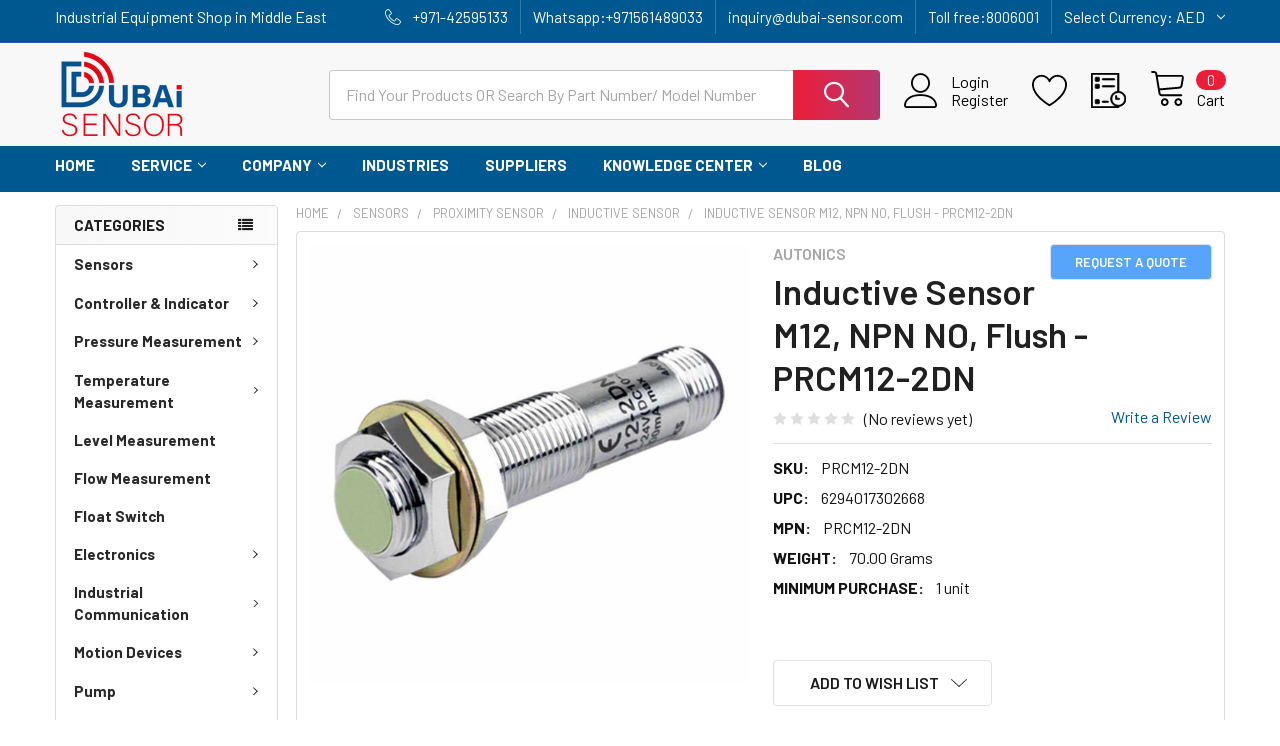

--- FILE ---
content_type: text/html; charset=UTF-8
request_url: https://www.dubai-sensor.com/inductive-sensor-m12-npn-no-flush-prcm12-2dn/
body_size: 37823
content:

        <!DOCTYPE html>
<html class="no-js" lang="en">
        <head>
        <title>Inductive Sensor M12, NPN NO, Flush - PRCM12-2DN | Highest Quality</title>
        <link rel="dns-prefetch preconnect" href="https://cdn11.bigcommerce.com/s-sgprcd6" crossorigin><link rel="dns-prefetch preconnect" href="https://fonts.googleapis.com/" crossorigin><link rel="dns-prefetch preconnect" href="https://fonts.gstatic.com/" crossorigin>
        <meta property="og:url" content="https://www.dubai-sensor.com/inductive-sensor-m12-npn-no-flush-prcm12-2dn/" /><meta property="og:site_name" content="Dubai Sensor" /><meta name="keywords" content="industrial automatics, industrial automation, automation company, industrial automation company, industrial automation companies, automation companies, automation distributor, automation supplier "><meta name="description" content="need to buy a m12 npn proximity sensor? we offer you the autonics Inductive Sensor M12, NPN NO, Flush - PRCM12-2DN, which is in stock in UAE. come in and get a free no obligation quote."><link rel='canonical' href='https://www.dubai-sensor.com/inductive-sensor-m12-npn-no-flush-prcm12-2dn/' /><meta name='platform' content='bigcommerce.stencil' /><meta property="og:type" content="product" />
<meta property="og:title" content="Inductive Sensor M12, NPN NO, Flush - PRCM12-2DN" />
<meta property="og:description" content="need to buy a m12 npn proximity sensor? we offer you the autonics Inductive Sensor M12, NPN NO, Flush - PRCM12-2DN, which is in stock in UAE. come in and get a free no obligation quote." />
<meta property="og:image" content="https://cdn11.bigcommerce.com/s-sgprcd6/products/1302/images/15913/Autonics_Proximity_Sensor_Inductive_PRCM12-2DN__49538.1646484454.480.480.jpg?c=2" />
<meta property="fb:admins" content="mehrdad.seo@gmail.com" />
<meta property="og:availability" content="instock" />
<meta property="pinterest:richpins" content="enabled" />
        
         

        <link href="https://cdn11.bigcommerce.com/s-sgprcd6/product_images/dubai-sensor-favicon.png?t=1671960459" rel="shortcut icon">
        <meta name="viewport" content="width=device-width, initial-scale=1, maximum-scale=1">

        <script>
            document.documentElement.className = document.documentElement.className.replace('no-js', 'js');
        </script>

        <script>
    function browserSupportsAllFeatures() {
        return window.Promise
            && window.fetch
            && window.URL
            && window.URLSearchParams
            && window.WeakMap
            // object-fit support
            && ('objectFit' in document.documentElement.style);
    }

    function loadScript(src) {
        var js = document.createElement('script');
        js.src = src;
        js.onerror = function () {
            console.error('Failed to load polyfill script ' + src);
        };
        document.head.appendChild(js);
    }

    if (!browserSupportsAllFeatures()) {
        loadScript('https://cdn11.bigcommerce.com/s-sgprcd6/stencil/64259770-a7db-013c-87c3-0291c31e2eeb/e/af0f0e30-b2e1-013c-f22c-2ad3f354adf9/dist/theme-bundle.polyfills.js');
    }
</script>
        <script>window.consentManagerTranslations = `{"locale":"en","locales":{"consent_manager.data_collection_warning":"en","consent_manager.accept_all_cookies":"en","consent_manager.gdpr_settings":"en","consent_manager.data_collection_preferences":"en","consent_manager.manage_data_collection_preferences":"en","consent_manager.use_data_by_cookies":"en","consent_manager.data_categories_table":"en","consent_manager.allow":"en","consent_manager.accept":"en","consent_manager.deny":"en","consent_manager.dismiss":"en","consent_manager.reject_all":"en","consent_manager.category":"en","consent_manager.purpose":"en","consent_manager.functional_category":"en","consent_manager.functional_purpose":"en","consent_manager.analytics_category":"en","consent_manager.analytics_purpose":"en","consent_manager.targeting_category":"en","consent_manager.advertising_category":"en","consent_manager.advertising_purpose":"en","consent_manager.essential_category":"en","consent_manager.esential_purpose":"en","consent_manager.yes":"en","consent_manager.no":"en","consent_manager.not_available":"en","consent_manager.cancel":"en","consent_manager.save":"en","consent_manager.back_to_preferences":"en","consent_manager.close_without_changes":"en","consent_manager.unsaved_changes":"en","consent_manager.by_using":"en","consent_manager.agree_on_data_collection":"en","consent_manager.change_preferences":"en","consent_manager.cancel_dialog_title":"en","consent_manager.privacy_policy":"en","consent_manager.allow_category_tracking":"en","consent_manager.disallow_category_tracking":"en"},"translations":{"consent_manager.data_collection_warning":"We use cookies (and other similar technologies) to collect data to improve your shopping experience.","consent_manager.accept_all_cookies":"Accept All Cookies","consent_manager.gdpr_settings":"Settings","consent_manager.data_collection_preferences":"Website Data Collection Preferences","consent_manager.manage_data_collection_preferences":"Manage Website Data Collection Preferences","consent_manager.use_data_by_cookies":" uses data collected by cookies and JavaScript libraries to improve your shopping experience.","consent_manager.data_categories_table":"The table below outlines how we use this data by category. To opt out of a category of data collection, select 'No' and save your preferences.","consent_manager.allow":"Allow","consent_manager.accept":"Accept","consent_manager.deny":"Deny","consent_manager.dismiss":"Dismiss","consent_manager.reject_all":"Reject all","consent_manager.category":"Category","consent_manager.purpose":"Purpose","consent_manager.functional_category":"Functional","consent_manager.functional_purpose":"Enables enhanced functionality, such as videos and live chat. If you do not allow these, then some or all of these functions may not work properly.","consent_manager.analytics_category":"Analytics","consent_manager.analytics_purpose":"Provide statistical information on site usage, e.g., web analytics so we can improve this website over time.","consent_manager.targeting_category":"Targeting","consent_manager.advertising_category":"Advertising","consent_manager.advertising_purpose":"Used to create profiles or personalize content to enhance your shopping experience.","consent_manager.essential_category":"Essential","consent_manager.esential_purpose":"Essential for the site and any requested services to work, but do not perform any additional or secondary function.","consent_manager.yes":"Yes","consent_manager.no":"No","consent_manager.not_available":"N/A","consent_manager.cancel":"Cancel","consent_manager.save":"Save","consent_manager.back_to_preferences":"Back to Preferences","consent_manager.close_without_changes":"You have unsaved changes to your data collection preferences. Are you sure you want to close without saving?","consent_manager.unsaved_changes":"You have unsaved changes","consent_manager.by_using":"By using our website, you're agreeing to our","consent_manager.agree_on_data_collection":"By using our website, you're agreeing to the collection of data as described in our ","consent_manager.change_preferences":"You can change your preferences at any time","consent_manager.cancel_dialog_title":"Are you sure you want to cancel?","consent_manager.privacy_policy":"Privacy Policy","consent_manager.allow_category_tracking":"Allow [CATEGORY_NAME] tracking","consent_manager.disallow_category_tracking":"Disallow [CATEGORY_NAME] tracking"}}`;</script>
        
        <script>
            window.lazySizesConfig = window.lazySizesConfig || {};
            window.lazySizesConfig.loadMode = 1;
        </script>
        <script async src="https://cdn11.bigcommerce.com/s-sgprcd6/stencil/64259770-a7db-013c-87c3-0291c31e2eeb/e/af0f0e30-b2e1-013c-f22c-2ad3f354adf9/dist/theme-bundle.head_async.js"></script>

            <link href="https://fonts.googleapis.com/css?family=Barlow:600,400,500,700&display=block" rel="stylesheet">
            <script async src="https://cdn11.bigcommerce.com/s-sgprcd6/stencil/64259770-a7db-013c-87c3-0291c31e2eeb/e/af0f0e30-b2e1-013c-f22c-2ad3f354adf9/dist/theme-bundle.font.js"></script>
            <link data-stencil-stylesheet href="https://cdn11.bigcommerce.com/s-sgprcd6/stencil/64259770-a7db-013c-87c3-0291c31e2eeb/e/af0f0e30-b2e1-013c-f22c-2ad3f354adf9/css/theme-0c4949e0-7d7d-013d-8125-229358964883.css" rel="stylesheet">
            <!-- Start Tracking Code for analytics_facebook -->

<script>
!function(f,b,e,v,n,t,s){if(f.fbq)return;n=f.fbq=function(){n.callMethod?n.callMethod.apply(n,arguments):n.queue.push(arguments)};if(!f._fbq)f._fbq=n;n.push=n;n.loaded=!0;n.version='2.0';n.queue=[];t=b.createElement(e);t.async=!0;t.src=v;s=b.getElementsByTagName(e)[0];s.parentNode.insertBefore(t,s)}(window,document,'script','https://connect.facebook.net/en_US/fbevents.js');

fbq('set', 'autoConfig', 'false', '3137980003087645');
fbq('dataProcessingOptions', ['LDU'], 0, 0);
fbq('init', '3137980003087645', {"external_id":"c601b9d8-5ef3-4e9f-ab6a-344a30a1d056"});
fbq('set', 'agent', 'bigcommerce', '3137980003087645');

function trackEvents() {
    var pathName = window.location.pathname;

    fbq('track', 'PageView', {}, "");

    // Search events start -- only fire if the shopper lands on the /search.php page
    if (pathName.indexOf('/search.php') === 0 && getUrlParameter('search_query')) {
        fbq('track', 'Search', {
            content_type: 'product_group',
            content_ids: [],
            search_string: getUrlParameter('search_query')
        });
    }
    // Search events end

    // Wishlist events start -- only fire if the shopper attempts to add an item to their wishlist
    if (pathName.indexOf('/wishlist.php') === 0 && getUrlParameter('added_product_id')) {
        fbq('track', 'AddToWishlist', {
            content_type: 'product_group',
            content_ids: []
        });
    }
    // Wishlist events end

    // Lead events start -- only fire if the shopper subscribes to newsletter
    if (pathName.indexOf('/subscribe.php') === 0 && getUrlParameter('result') === 'success') {
        fbq('track', 'Lead', {});
    }
    // Lead events end

    // Registration events start -- only fire if the shopper registers an account
    if (pathName.indexOf('/login.php') === 0 && getUrlParameter('action') === 'account_created') {
        fbq('track', 'CompleteRegistration', {}, "");
    }
    // Registration events end

    

    function getUrlParameter(name) {
        var cleanName = name.replace(/[\[]/, '\[').replace(/[\]]/, '\]');
        var regex = new RegExp('[\?&]' + cleanName + '=([^&#]*)');
        var results = regex.exec(window.location.search);
        return results === null ? '' : decodeURIComponent(results[1].replace(/\+/g, ' '));
    }
}

if (window.addEventListener) {
    window.addEventListener("load", trackEvents, false)
}
</script>
<noscript><img height="1" width="1" style="display:none" alt="null" src="https://www.facebook.com/tr?id=3137980003087645&ev=PageView&noscript=1&a=plbigcommerce1.2&eid="/></noscript>

<!-- End Tracking Code for analytics_facebook -->

<!-- Start Tracking Code for analytics_siteverification -->



<meta name="google-site-verification" content="ixh-82Wo1Ggt3D11EY-ALy8YVLe_umoTkU22bf3cOjc" />
<script src="//code.jivosite.com/widget/2OsvwadtUI" async></script>


<!-- End Tracking Code for analytics_siteverification -->


<script src="https://www.google.com/recaptcha/api.js" async defer></script>
<script type="text/javascript">
var $zoho=$zoho || {};$zoho.salesiq = $zoho.salesiq || {widgetcode:"3e3ba88742c4420787fa399a554d1c9405b8a70a6e9d02c50fadefe9ddd91cd3d300e760e569f2c2943e3d8663da359c", values:{},ready:function(){}};var d=document;s=d.createElement("script");s.type="text/javascript";s.id="zsiqscript";s.defer=true;s.src="https://salesiq.zoho.com/widget";t=d.getElementsByTagName("script")[0];t.parentNode.insertBefore(s,t);d.write("<div id='zsiqwidget'></div>");
</script>
<script type="text/javascript">
var BCData = {"product_attributes":{"sku":"PRCM12-2DN","upc":"6294017302668","mpn":"PRCM12-2DN","gtin":null,"weight":{"formatted":"70.00 Grams","value":70},"base":true,"image":null,"price":{"price_range":[],"retail_price_range":[]},"stock":null,"instock":true,"stock_message":null,"purchasable":false,"purchasing_message":"","call_for_price_message":""}};
</script>
<script src='https://cdn-redirector.glopal.com/common/js/webinterpret-loader.js?bigcommerce_store_hash=sgprcd6' async ></script><script>
var LC_API = LC_API || {};
LC_API.on_chat_started = function()
{
// track this chat in Google AdWords
var google_conversion_id, google_conversion_label, img;
google_conversion_id    = '832777988';
google_conversion_label = 'Eh42CIPyprMBEITejI0D';
img = new Image(1, 1);
img.src = 'https://www.googleadservices.com/pagead/conversion/'+google_conversion_id+'/?label='+google_conversion_label+'&script=0';
};
</script><!-- Google Tag Manager -->
<script>(function(w,d,s,l,i){w[l]=w[l]||[];w[l].push({'gtm.start':
new Date().getTime(),event:'gtm.js'});var f=d.getElementsByTagName(s)[0],
j=d.createElement(s),dl=l!='dataLayer'?'&l='+l:'';j.async=true;j.src=
'https://www.googletagmanager.com/gtm.js?id='+i+dl;f.parentNode.insertBefore(j,f);
})(window,document,'script','dataLayer','GTM-K84K97J');</script>
<!-- End Google Tag Manager -->
<script nonce="">
(function () {
    var xmlHttp = new XMLHttpRequest();

    xmlHttp.open('POST', 'https://bes.gcp.data.bigcommerce.com/nobot');
    xmlHttp.setRequestHeader('Content-Type', 'application/json');
    xmlHttp.send('{"store_id":"716249","timezone_offset":"5.0","timestamp":"2026-01-20T15:19:58.37096900Z","visit_id":"8ad51c8e-2d0c-48e5-8c96-ead647a3048c","channel_id":1}');
})();
</script>

        

        <!-- snippet location htmlhead -->

                    <link href="https://cdn11.bigcommerce.com/s-sgprcd6/images/stencil/608x608/products/1302/15913/Autonics_Proximity_Sensor_Inductive_PRCM12-2DN__49538.1646484454.jpg?c=2" rel="preload" as="image">

    </head>
    <body class="csscolumns papaSupermarket-layout--left-sidebar 
        papaSupermarket-style--modern
        papaSupermarket-pageType--product 
        papaSupermarket-page--pages-product 
        emthemesModez-productUniform
        
        papaSupermarket--showAllCategoriesMenu
        
        
        
        
        
        
        " id="topOfPage">

        <!-- Facebook SDK -->
        <div id="fb-root"></div>
        <script async defer crossorigin="anonymous" src="https://connect.facebook.net/en_US/sdk.js#xfbml=1&version=v7.0&appId=378187145615477&autoLogAppEvents=1" nonce="VinhY3Lb"></script>

        <!-- snippet location header -->
        <svg data-src="https://cdn11.bigcommerce.com/s-sgprcd6/stencil/64259770-a7db-013c-87c3-0291c31e2eeb/e/af0f0e30-b2e1-013c-f22c-2ad3f354adf9/img/icon-sprite.svg" class="icons-svg-sprite"></svg>

        <div class="banners" data-banner-location="top">
</div>
<header class="header" role="banner" >
    <a href="#" class="mobileMenu-toggle" data-mobile-menu-toggle="menu">
        <span class="mobileMenu-toggleIcon">Toggle menu</span>
    </a>

    <div class="emthemesModez-header-topSection">
        <div class="container">
            <nav class="navUser navUser--storeInfo">
    <ul class="navUser-section">
        <li class="navUser-item">
            <span class="navUser-welcome">Industrial Equipment Shop in Middle East</span>
        </li>
    </ul>
</nav>

<nav class="navUser">

        <div data-emthemesmodez-remote-banner="emthemesModezBannersBlockTopHeaderBanner02"></div>
    

    <ul class="navUser-section">
        

        <li class="navUser-item">
            <a class="navUser-action" href="tel:+971-42595133">
                <span class="navUser-item-icon emthemesModez-icon-linear-phone-handset"></span>
                <span>+971-42595133</span>
            </a>
            </li>
            <li class="navUser-item"><a class="navUser-action" href="whatsapp://send?phone=971561489033">
             <span> Whatsapp:+971561489033</span></a></li>

            <li class="navUser-item"><a class="navUser-action" href="mailto:inquiry@dubai-sensor.com">
        <span> inquiry@dubai-sensor.com </span></a></li>
        
          <li class="navUser-item"><a class="navUser-action" href="tel:8006001">
             <span> Toll free:8006001</span></a></li> 
          

    </ul>
    
        <ul class="navUser-section">
    <li class="navUser-item">
        <a class="navUser-action navUser-action--currencySelector has-dropdown" href="#" data-dropdown="currencySelection" aria-controls="currencySelection" aria-expanded="false"><span class='emthemesModez-currency-label'>Select Currency:&nbsp;</span><span class='emthemesModez-currency-value'>AED</span> <i class="icon" aria-hidden="true"><svg><use href="#icon-chevron-down" /></svg></i></a>
        <ul class="dropdown-menu" id="currencySelection" data-dropdown-content aria-hidden="true" tabindex="-1">
            <li class="dropdown-menu-item">
                <a href="https://www.dubai-sensor.com/inductive-sensor-m12-npn-no-flush-prcm12-2dn/?setCurrencyId=1"
                   data-currency-code="AED"
                   data-cart-currency-switch-url="https://www.dubai-sensor.com/cart/change-currency"
                   data-warning="Promotions and gift certificates that don&#x27;t apply to the new currency will be removed from your cart. Are you sure you want to continue?"
                >
                <strong>UAE Dirham</strong>
                </a>
            </li>
            <li class="dropdown-menu-item">
                <a href="https://www.dubai-sensor.com/inductive-sensor-m12-npn-no-flush-prcm12-2dn/?setCurrencyId=2"
                   data-currency-code="USD"
                   data-cart-currency-switch-url="https://www.dubai-sensor.com/cart/change-currency"
                   data-warning="Promotions and gift certificates that don&#x27;t apply to the new currency will be removed from your cart. Are you sure you want to continue?"
                >
                US $
                </a>
            </li>
        </ul>
    </li>
</ul>
         
</nav>        </div>
    </div>

    <div class="emthemesModez-header-userSection emthemesModez-header-userSection--logo-left">
        <div class="container">
            <nav class="navUser">
    
    <ul class="navUser-section navUser-section--alt">

            <li class="navUser-item navUser-item--account">
                    <span class="navUser-item-icon navUser-item-accountIcon emthemesModez-icon-linear-user"></span>
                    <div class="navUser-actions">
                        <a class="navUser-action" href="/login.php">
                            <span class="navUser-item-loginLabel">Sign In</span>
                        </a>
                            <a class="navUser-action" href="/login.php?action=create_account">Register</a>
                    </div>
            </li>

            <li class="navUser-item">
                <a class="navUser-action navUser-action--wishlist" href="/wishlist.php" title="Wish Lists">
                    <span class="navUser-item-icon navUser-item-wishlistIcon"><svg class="icon"><use href="#icon-heart" /></svg></span>
                    <span class="navUser-item-wishlistLabel"><span class='firstword'>Wish </span>Lists</span>
                </a>
            </li>
        

        <li class="navUser-item navUser-item--compare">
            <a class="navUser-action navUser-action--compare" href="/compare" data-compare-nav>Compare <span class="countPill countPill--positive countPill--alt"></span></a>
        </li>
        

        <li class="navUser-item navUser-item--recentlyViewed">
            <a class="navUser-action navUser-action--recentlyViewed" href="#recently-viewed" data-dropdown="recently-viewed-dropdown" data-options="align:right" title="Recently Viewed" style="display:none">
                <span class="navUser-item-icon navUser-item-recentlyViewedIcon"><svg class="icon"><use href="#icon-recent-list" /></svg></span>
                <span class="navUser-item-recentlyViewedLabel"><span class='firstword'>Recently </span>Viewed</span>
            </a>
            <div class="dropdown-menu" id="recently-viewed-dropdown" data-dropdown-content aria-hidden="true"></div>
        </li>

        <li class="navUser-item navUser-item--cart">

            <a
                class="navUser-action navUser-action--cart"
                data-cart-preview
                data-dropdown="cart-preview-dropdown"
                data-options="align:right"
                href="/cart.php"
                title="Cart">
                <span class="navUser-item-icon navUser-item-cartIcon"><svg class="icon"><use href="#icon-cart" /></svg></span>
                <span class="navUser-item-cartLabel">Cart</span> <span class="countPill cart-quantity"></span>
            </a>

            <div class="dropdown-menu" id="cart-preview-dropdown" data-dropdown-content aria-hidden="true"></div>
        </li>
    </ul>
</nav>

                <div class="header-logo header-logo--left">
                    <a href="https://www.dubai-sensor.com/" data-instantload='{"page":"home"}'>
            <div class="header-logo-image-container">
                <img class="header-logo-image" src="https://cdn11.bigcommerce.com/s-sgprcd6/images/stencil/250x100/dubai_sensor_logo-01_1-min_1708418882__63997.original.png" srcset="https://cdn11.bigcommerce.com/s-sgprcd6/images/stencil/250x100/dubai_sensor_logo-01_1-min_1708418882__63997.original.png 1x, https://cdn11.bigcommerce.com/s-sgprcd6/images/stencil/500w/dubai_sensor_logo-01_1-min_1708418882__63997.original.png 2x" alt="Dubai Sensor" title="Dubai Sensor">
            </div>
</a>
                </div>

            <div class="emthemesModez-quickSearch" data-prevent-quick-search-close>
    <!-- snippet location forms_search -->
    <form class="form" action="/search.php">
        <fieldset class="form-fieldset">
            <div class="form-field">
                <label class="is-srOnly" for="search_query">Search</label>
                <div class="form-prefixPostfix wrap">
                    <input class="form-input" data-search-quick name="search_query" id="search_query" data-error-message="Search field cannot be empty." placeholder="Search the store" autocomplete="off">
                    <input type="submit" class="button button--primary form-prefixPostfix-button--postfix" value="Search" />
                </div>
            </div>
        </fieldset>
    </form>
</div>        </div>
    </div>

    <div class="navPages-container navPages-container--bg" id="menu" data-menu>
        <div class="container">
            <nav class="navPages">

        <div class="emthemesModez-navPages-verticalCategories-container">
            <a class="navPages-action has-subMenu" data-collapsible="emthemesModez-verticalCategories"
                data-collapsible-disabled-breakpoint="medium"
                data-collapsible-disabled-state="open"
                data-collapsible-enabled-state="closed">Categories</a>
            <div class="emthemesModez-verticalCategories " id="emthemesModez-verticalCategories" data-emthemesmodez-fix-height="emthemesModez-section1-container" aria-hidden="true">
                <ul class="navPages-list navPages-list--categories">

                            <li class="navPages-item">
                                <a class="navPages-action has-subMenu " href="https://www.dubai-sensor.com/categories/sensors.html"
    data-instantload
    
    data-collapsible="navPages-44"
    data-collapsible-disabled-breakpoint="medium"
    data-collapsible-disabled-state="open"
    data-collapsible-enabled-state="closed">
    Sensors <i class="icon navPages-action-moreIcon" aria-hidden="true"><svg><use href="#icon-chevron-down" /></svg></i>
</a>
<div class="navPage-subMenu
    " id="navPages-44" aria-hidden="true" tabindex="-1">
    <ul class="navPage-subMenu-list">
        <li class="navPage-subMenu-item">
            <a class="navPage-subMenu-action navPages-action" href="https://www.dubai-sensor.com/categories/sensors.html" data-instantload>All Sensors</a>
        </li>
            <li class="navPage-subMenu-item">
                    <a
                        class="navPage-subMenu-action navPages-action has-subMenu"
                        href="https://www.dubai-sensor.com/categories/sensors/proximity-sensor.html"
                        data-instantload
                        
                        data-collapsible="navPages-115"
                        data-collapsible-disabled-breakpoint="medium"
                        data-collapsible-disabled-state="open"
                        data-collapsible-enabled-state="closed">
                        Proximity Sensor <i class="icon navPages-action-moreIcon" aria-hidden="true"><svg><use href="#icon-chevron-down" /></svg></i>
                    </a>
                    <ul class="navPage-childList" id="navPages-115">
                        <li class="navPage-childList-item">
                            <a class="navPage-childList-action navPages-action" href="https://www.dubai-sensor.com/categories/sensors/proximity-sensor.html" data-instantload>All Proximity Sensor</a>
                        </li>
                        <li class="navPage-childList-item">
                                <a class="navPage-childList-action navPages-action" data-instantload href="https://www.dubai-sensor.com/categories/sensors/proximity-sensor/inductive-sensor.html" >Inductive Sensor</a>
                        </li>
                        <li class="navPage-childList-item">
                                <a class="navPage-childList-action navPages-action" data-instantload href="https://www.dubai-sensor.com/categories/sensors/proximity-sensor/ring-proximity-sensor.html" >Ring Proximity Sensor</a>
                        </li>
                        <li class="navPage-childList-item">
                                <a class="navPage-childList-action navPages-action" data-instantload href="https://www.dubai-sensor.com/categories/sensors/proximity-sensor/analog-proximity-sensor.html" >Analog Proximity Sensor</a>
                        </li>
                        <li class="navPage-childList-item">
                                <a class="navPage-childList-action navPages-action" data-instantload href="https://www.dubai-sensor.com/categories/sensors/proximity-sensor/high-temperature-proximity-sensor.html" >High Temperature Proximity Sensor</a>
                        </li>
                        <li class="navPage-childList-item">
                                <a class="navPage-childList-action navPages-action" data-instantload href="https://www.dubai-sensor.com/categories/sensors/proximity-sensor/rectangular-proximity-sensor.html" >Rectangular Proximity Sensor</a>
                        </li>
                        <li class="navPage-childList-item">
                                <a class="navPage-childList-action navPages-action" data-instantload href="https://www.dubai-sensor.com/categories/sensors/proximity-sensor/high-pressure-proximity-sensor.html" >High Pressure Proximity Sensor</a>
                        </li>
                        <li class="navPage-childList-item">
                                <a class="navPage-childList-action navPages-action" data-instantload href="https://www.dubai-sensor.com/categories/sensors/proximity-sensor/high-protection-proximity-sensor.html" >High Protection Proximity Sensor</a>
                        </li>
                        <li class="navPage-childList-item">
                                <a class="navPage-childList-action navPages-action" data-instantload href="https://www.dubai-sensor.com/categories/sensors/proximity-sensor/full-metal-proximity-sensor.html" >Full Metal Proximity Sensor</a>
                        </li>
                        <li class="navPage-childList-item">
                                <a class="navPage-childList-action navPages-action" data-instantload href="https://www.dubai-sensor.com/categories/sensors/proximity-sensor/weld-immune-proximity-sensor.html" >Weld Immune Proximity Sensor</a>
                        </li>
                    </ul>
            </li>
            <li class="navPage-subMenu-item">
                    <a
                        class="navPage-subMenu-action navPages-action has-subMenu"
                        href="https://www.dubai-sensor.com/categories/sensors/photoelectric-sensor.html"
                        data-instantload
                        
                        data-collapsible="navPages-114"
                        data-collapsible-disabled-breakpoint="medium"
                        data-collapsible-disabled-state="open"
                        data-collapsible-enabled-state="closed">
                        Photoelectric Sensor <i class="icon navPages-action-moreIcon" aria-hidden="true"><svg><use href="#icon-chevron-down" /></svg></i>
                    </a>
                    <ul class="navPage-childList" id="navPages-114">
                        <li class="navPage-childList-item">
                            <a class="navPage-childList-action navPages-action" href="https://www.dubai-sensor.com/categories/sensors/photoelectric-sensor.html" data-instantload>All Photoelectric Sensor</a>
                        </li>
                        <li class="navPage-childList-item">
                                <a class="navPage-childList-action navPages-action" data-instantload href="https://www.dubai-sensor.com/categories/sensors/photoelectric-sensor/photo-sensor.html" >Photo Sensor</a>
                        </li>
                        <li class="navPage-childList-item">
                                <a class="navPage-childList-action navPages-action" data-instantload href="https://www.dubai-sensor.com/categories/sensors/photoelectric-sensor/photomicro-sensor.html" >Photomicro Sensor</a>
                        </li>
                        <li class="navPage-childList-item">
                                <a class="navPage-childList-action navPages-action" data-instantload href="https://www.dubai-sensor.com/categories/sensors/photoelectric-sensor/door-sensor.html" >Door Sensor</a>
                        </li>
                        <li class="navPage-childList-item">
                                <a class="navPage-childList-action navPages-action" data-instantload href="https://www.dubai-sensor.com/categories/sensors/photoelectric-sensor/area-sensor.html" >Area Sensor</a>
                        </li>
                        <li class="navPage-childList-item">
                                <a class="navPage-childList-action navPages-action" data-instantload href="https://www.dubai-sensor.com/categories/sensors/photo-electric-sensor/light-curtain.html" >Light Curtain</a>
                        </li>
                        <li class="navPage-childList-item">
                                <a class="navPage-childList-action navPages-action" data-instantload href="https://www.dubai-sensor.com/categories/sensors/photoelectric-sensor/fork-sensor.html" >Fork Sensor</a>
                        </li>
                        <li class="navPage-childList-item">
                                <a class="navPage-childList-action navPages-action" data-instantload href="https://www.dubai-sensor.com/categories/sensors/photoelectric-sensor/color-sensor.html" >Color Sensor</a>
                        </li>
                        <li class="navPage-childList-item">
                                <a class="navPage-childList-action navPages-action" data-instantload href="https://www.dubai-sensor.com/categories/sensors/photoelectric-sensor/contrast-sensor.html" >Contrast Sensor</a>
                        </li>
                        <li class="navPage-childList-item">
                                <a class="navPage-childList-action navPages-action" data-instantload href="https://www.dubai-sensor.com/categories/sensors/photoelectric-sensor/laser-sensor.html" >Laser Sensor</a>
                        </li>
                    </ul>
            </li>
            <li class="navPage-subMenu-item">
                    <a
                        class="navPage-subMenu-action navPages-action has-subMenu"
                        href="https://www.dubai-sensor.com/categories/fiber-optic.html"
                        data-instantload
                        
                        data-collapsible="navPages-717"
                        data-collapsible-disabled-breakpoint="medium"
                        data-collapsible-disabled-state="open"
                        data-collapsible-enabled-state="closed">
                        Fiber Optic <i class="icon navPages-action-moreIcon" aria-hidden="true"><svg><use href="#icon-chevron-down" /></svg></i>
                    </a>
                    <ul class="navPage-childList" id="navPages-717">
                        <li class="navPage-childList-item">
                            <a class="navPage-childList-action navPages-action" href="https://www.dubai-sensor.com/categories/fiber-optic.html" data-instantload>All Fiber Optic</a>
                        </li>
                        <li class="navPage-childList-item">
                                <a class="navPage-childList-action navPages-action" data-instantload href="https://www.dubai-sensor.com/categories/sensors/fiber-optic/fiber-optic-sensor.html" >Fiber optic sensor</a>
                        </li>
                        <li class="navPage-childList-item">
                                <a class="navPage-childList-action navPages-action" data-instantload href="https://www.dubai-sensor.com/categories/sensors/fiber-optic/fiber-optic-cable.html" >Fiber Optic Cable</a>
                        </li>
                    </ul>
            </li>
            <li class="navPage-subMenu-item">
                    <a
                        class="navPage-subMenu-action navPages-action has-subMenu"
                        href="https://www.dubai-sensor.com/categories/sensors/encoder.html"
                        data-instantload
                        
                        data-collapsible="navPages-116"
                        data-collapsible-disabled-breakpoint="medium"
                        data-collapsible-disabled-state="open"
                        data-collapsible-enabled-state="closed">
                        Encoder <i class="icon navPages-action-moreIcon" aria-hidden="true"><svg><use href="#icon-chevron-down" /></svg></i>
                    </a>
                    <ul class="navPage-childList" id="navPages-116">
                        <li class="navPage-childList-item">
                            <a class="navPage-childList-action navPages-action" href="https://www.dubai-sensor.com/categories/sensors/encoder.html" data-instantload>All Encoder</a>
                        </li>
                        <li class="navPage-childList-item">
                                <a class="navPage-childList-action navPages-action" data-instantload href="https://www.dubai-sensor.com/categories/sensors/encoder/absolute-encoder.html" >Absolute Encoder</a>
                        </li>
                        <li class="navPage-childList-item">
                                <a class="navPage-childList-action navPages-action" data-instantload href="https://www.dubai-sensor.com/categories/sensors/encoder/incremental-encoder.html" >Incremental Encoder</a>
                        </li>
                        <li class="navPage-childList-item">
                                <a class="navPage-childList-action navPages-action" data-instantload href="https://www.dubai-sensor.com/categories/sensors/encoder/wheel-encoder.html" >Wheel Encoder</a>
                        </li>
                        <li class="navPage-childList-item">
                                <a class="navPage-childList-action navPages-action" data-instantload href="https://www.dubai-sensor.com/categories/sensors/encoder/encoder-accessories.html" >Encoder Accessories</a>
                        </li>
                    </ul>
            </li>
            <li class="navPage-subMenu-item">
                    <a class="navPage-subMenu-action navPages-action" href="https://www.dubai-sensor.com/categories/sensors/capacitive-sensor.html" data-instantload >Capacitive Sensor</a>
            </li>
            <li class="navPage-subMenu-item">
                    <a class="navPage-subMenu-action navPages-action" href="https://www.dubai-sensor.com/categories/sensors/ultrasonic-sensor.html" data-instantload >Ultrasonic Sensor</a>
            </li>
            <li class="navPage-subMenu-item">
                    <a class="navPage-subMenu-action navPages-action" href="https://www.dubai-sensor.com/categories/sensors/distance-sensor.html" data-instantload >Distance Sensor</a>
            </li>
            <li class="navPage-subMenu-item">
                    <a class="navPage-subMenu-action navPages-action" href="https://www.dubai-sensor.com/categories/sensors/vision-sensor.html" data-instantload >Vision Sensor</a>
            </li>
    </ul>
</div>
                            </li>
                            <li class="navPages-item">
                                <a class="navPages-action has-subMenu " href="https://www.dubai-sensor.com/categories/controller-indicator.html"
    data-instantload
    
    data-collapsible="navPages-96"
    data-collapsible-disabled-breakpoint="medium"
    data-collapsible-disabled-state="open"
    data-collapsible-enabled-state="closed">
    Controller &amp; Indicator <i class="icon navPages-action-moreIcon" aria-hidden="true"><svg><use href="#icon-chevron-down" /></svg></i>
</a>
<div class="navPage-subMenu
    " id="navPages-96" aria-hidden="true" tabindex="-1">
    <ul class="navPage-subMenu-list">
        <li class="navPage-subMenu-item">
            <a class="navPage-subMenu-action navPages-action" href="https://www.dubai-sensor.com/categories/controller-indicator.html" data-instantload>All Controller &amp; Indicator</a>
        </li>
            <li class="navPage-subMenu-item">
                    <a class="navPage-subMenu-action navPages-action" href="https://www.dubai-sensor.com/categories/controller-indicator/indicators.html" data-instantload >Indicators</a>
            </li>
            <li class="navPage-subMenu-item">
                    <a
                        class="navPage-subMenu-action navPages-action has-subMenu"
                        href="https://www.dubai-sensor.com/categories/controllers/counter-timer.html"
                        data-instantload
                        
                        data-collapsible="navPages-236"
                        data-collapsible-disabled-breakpoint="medium"
                        data-collapsible-disabled-state="open"
                        data-collapsible-enabled-state="closed">
                        Counter &amp; Timer <i class="icon navPages-action-moreIcon" aria-hidden="true"><svg><use href="#icon-chevron-down" /></svg></i>
                    </a>
                    <ul class="navPage-childList" id="navPages-236">
                        <li class="navPage-childList-item">
                            <a class="navPage-childList-action navPages-action" href="https://www.dubai-sensor.com/categories/controllers/counter-timer.html" data-instantload>All Counter &amp; Timer</a>
                        </li>
                        <li class="navPage-childList-item">
                                <a class="navPage-childList-action navPages-action" data-instantload href="https://www.dubai-sensor.com/categories/controller-indicator/counter-timer/analog-timers.html" >Analog Timers</a>
                        </li>
                        <li class="navPage-childList-item">
                                <a class="navPage-childList-action navPages-action" data-instantload href="https://www.dubai-sensor.com/categories/controller-indicator/counter-timer/digital-timers.html" >Digital Timers</a>
                        </li>
                        <li class="navPage-childList-item">
                                <a class="navPage-childList-action navPages-action" data-instantload href="https://www.dubai-sensor.com/categories/controller-indicator/counter-timer/counter.html" >Counter</a>
                        </li>
                    </ul>
            </li>
            <li class="navPage-subMenu-item">
                    <a class="navPage-subMenu-action navPages-action" href="https://www.dubai-sensor.com/categories/controller-indicator/data-logger.html" data-instantload >Data Logger</a>
            </li>
            <li class="navPage-subMenu-item">
                    <a class="navPage-subMenu-action navPages-action" href="https://www.dubai-sensor.com/categories/controller-indicator/hmi.html" data-instantload >HMI</a>
            </li>
            <li class="navPage-subMenu-item">
                    <a class="navPage-subMenu-action navPages-action" href="https://www.dubai-sensor.com/categories/controller-indicator/display-unit.html" data-instantload >Display Unit</a>
            </li>
            <li class="navPage-subMenu-item">
                    <a class="navPage-subMenu-action navPages-action" href="https://www.dubai-sensor.com/categories/controller-indicator/panel-meter.html" data-instantload >Panel Meter</a>
            </li>
            <li class="navPage-subMenu-item">
                    <a class="navPage-subMenu-action navPages-action" href="https://www.dubai-sensor.com/categories/controller-indicator/pulse-meter.html" data-instantload >Pulse Meter</a>
            </li>
            <li class="navPage-subMenu-item">
                    <a class="navPage-subMenu-action navPages-action" href="https://www.dubai-sensor.com/categories/controller-indicator/voltmeters.html" data-instantload >Voltmeters</a>
            </li>
            <li class="navPage-subMenu-item">
                    <a class="navPage-subMenu-action navPages-action" href="https://www.dubai-sensor.com/categories/controller-indicator/scaling-meters.html" data-instantload >Scaling Meters</a>
            </li>
            <li class="navPage-subMenu-item">
                    <a class="navPage-subMenu-action navPages-action" href="https://www.dubai-sensor.com/categories/controller-indicator/ammeters.html" data-instantload >Ammeters</a>
            </li>
            <li class="navPage-subMenu-item">
                    <a class="navPage-subMenu-action navPages-action" href="https://www.dubai-sensor.com/categories/controller-indicator/wattmeters.html" data-instantload >Wattmeters</a>
            </li>
            <li class="navPage-subMenu-item">
                    <a class="navPage-subMenu-action navPages-action" href="https://www.dubai-sensor.com/categories/controller-indicator/tachometers.html" data-instantload >Tachometers</a>
            </li>
            <li class="navPage-subMenu-item">
                    <a class="navPage-subMenu-action navPages-action" href="https://www.dubai-sensor.com/categories/controller-indicator/recorders.html" data-instantload >Recorders</a>
            </li>
            <li class="navPage-subMenu-item">
                    <a class="navPage-subMenu-action navPages-action" href="https://www.dubai-sensor.com/categories/controller-indicator/sensor-controllers.html" data-instantload >Sensor Controllers</a>
            </li>
    </ul>
</div>
                            </li>
                            <li class="navPages-item">
                                <a class="navPages-action has-subMenu " href="https://www.dubai-sensor.com/categories/pressure-measurement.html"
    data-instantload
    
    data-collapsible="navPages-748"
    data-collapsible-disabled-breakpoint="medium"
    data-collapsible-disabled-state="open"
    data-collapsible-enabled-state="closed">
    Pressure Measurement <i class="icon navPages-action-moreIcon" aria-hidden="true"><svg><use href="#icon-chevron-down" /></svg></i>
</a>
<div class="navPage-subMenu
    " id="navPages-748" aria-hidden="true" tabindex="-1">
    <ul class="navPage-subMenu-list">
        <li class="navPage-subMenu-item">
            <a class="navPage-subMenu-action navPages-action" href="https://www.dubai-sensor.com/categories/pressure-measurement.html" data-instantload>All Pressure Measurement</a>
        </li>
            <li class="navPage-subMenu-item">
                    <a
                        class="navPage-subMenu-action navPages-action has-subMenu"
                        href="https://www.dubai-sensor.com/categories/pressure-measurement/pressure-sensors.html"
                        data-instantload
                        
                        data-collapsible="navPages-752"
                        data-collapsible-disabled-breakpoint="medium"
                        data-collapsible-disabled-state="open"
                        data-collapsible-enabled-state="closed">
                        Pressure Sensors <i class="icon navPages-action-moreIcon" aria-hidden="true"><svg><use href="#icon-chevron-down" /></svg></i>
                    </a>
                    <ul class="navPage-childList" id="navPages-752">
                        <li class="navPage-childList-item">
                            <a class="navPage-childList-action navPages-action" href="https://www.dubai-sensor.com/categories/pressure-measurement/pressure-sensors.html" data-instantload>All Pressure Sensors</a>
                        </li>
                        <li class="navPage-childList-item">
                                <a class="navPage-childList-action navPages-action" data-instantload href="https://www.dubai-sensor.com/categories/pressure-measurement/analog-pressure-sensors.html" >Analog Pressure Sensors</a>
                        </li>
                        <li class="navPage-childList-item">
                                <a class="navPage-childList-action navPages-action" data-instantload href="https://www.dubai-sensor.com/categories/pressure-measurement/pressure-sensors/digital-pressure-sensors.html" >Digital Pressure Sensors</a>
                        </li>
                        <li class="navPage-childList-item">
                                <a class="navPage-childList-action navPages-action" data-instantload href="https://www.dubai-sensor.com/categories/pressure-measurement/pressure-sensors/wireless-pressure-sensors.html" >Wireless Pressure Sensors</a>
                        </li>
                    </ul>
            </li>
            <li class="navPage-subMenu-item">
                    <a
                        class="navPage-subMenu-action navPages-action has-subMenu"
                        href="https://www.dubai-sensor.com/categories/pressure-measurement/pressure-transmitters.html"
                        data-instantload
                        
                        data-collapsible="navPages-367"
                        data-collapsible-disabled-breakpoint="medium"
                        data-collapsible-disabled-state="open"
                        data-collapsible-enabled-state="closed">
                        Pressure Transmitters <i class="icon navPages-action-moreIcon" aria-hidden="true"><svg><use href="#icon-chevron-down" /></svg></i>
                    </a>
                    <ul class="navPage-childList" id="navPages-367">
                        <li class="navPage-childList-item">
                            <a class="navPage-childList-action navPages-action" href="https://www.dubai-sensor.com/categories/pressure-measurement/pressure-transmitters.html" data-instantload>All Pressure Transmitters</a>
                        </li>
                        <li class="navPage-childList-item">
                                <a class="navPage-childList-action navPages-action" data-instantload href="https://www.dubai-sensor.com/categories/pressure-measurement/pressure-transmitters/industrial-pressure-transmitters.html" >Industrial Pressure Transmitters</a>
                        </li>
                        <li class="navPage-childList-item">
                                <a class="navPage-childList-action navPages-action" data-instantload href="https://www.dubai-sensor.com/categories/pressure-measurement/pressure-transmitters/process-pressure-transmitters.html" >Process Pressure Transmitters</a>
                        </li>
                        <li class="navPage-childList-item">
                                <a class="navPage-childList-action navPages-action" data-instantload href="https://www.dubai-sensor.com/categories/pressure-measurement/pressure-transmitters/flush-diaphragm-pressure-transmitters.html" >Flush Diaphragm Pressure Transmitters</a>
                        </li>
                        <li class="navPage-childList-item">
                                <a class="navPage-childList-action navPages-action" data-instantload href="https://www.dubai-sensor.com/categories/pressure-measurement/pressure-transmitters/differential-pressure-transmitters.html" >Differential Pressure Transmitters</a>
                        </li>
                        <li class="navPage-childList-item">
                                <a class="navPage-childList-action navPages-action" data-instantload href="https://www.dubai-sensor.com/categories/pressure-measurement/pressure-transmitters/submersible-pressure-transmitters.html" >Submersible Pressure Transmitters</a>
                        </li>
                        <li class="navPage-childList-item">
                                <a class="navPage-childList-action navPages-action" data-instantload href="https://www.dubai-sensor.com/categories/pressure-measurement/pressure-transmitters/melt-pressure-transmitters.html" >Melt Pressure Transmitters</a>
                        </li>
                        <li class="navPage-childList-item">
                                <a class="navPage-childList-action navPages-action" data-instantload href="https://www.dubai-sensor.com/categories/pressure-measurement/pressure-transmitters/accessories.html" >Accessories</a>
                        </li>
                    </ul>
            </li>
            <li class="navPage-subMenu-item">
                    <a class="navPage-subMenu-action navPages-action" href="https://www.dubai-sensor.com/categories/sensors/pressure-sensor/pressure-gauge.html" data-instantload >Pressure Gauge</a>
            </li>
            <li class="navPage-subMenu-item">
                    <a class="navPage-subMenu-action navPages-action" href="https://www.dubai-sensor.com/categories/sensors/pressure-sensor/pressure-switch.html" data-instantload >Pressure Switch</a>
            </li>
    </ul>
</div>
                            </li>
                            <li class="navPages-item">
                                <a class="navPages-action has-subMenu " href="https://www.dubai-sensor.com/categories/temperature-measurement.html"
    data-instantload
    
    data-collapsible="navPages-749"
    data-collapsible-disabled-breakpoint="medium"
    data-collapsible-disabled-state="open"
    data-collapsible-enabled-state="closed">
    Temperature Measurement <i class="icon navPages-action-moreIcon" aria-hidden="true"><svg><use href="#icon-chevron-down" /></svg></i>
</a>
<div class="navPage-subMenu
    " id="navPages-749" aria-hidden="true" tabindex="-1">
    <ul class="navPage-subMenu-list">
        <li class="navPage-subMenu-item">
            <a class="navPage-subMenu-action navPages-action" href="https://www.dubai-sensor.com/categories/temperature-measurement.html" data-instantload>All Temperature Measurement</a>
        </li>
            <li class="navPage-subMenu-item">
                    <a
                        class="navPage-subMenu-action navPages-action has-subMenu"
                        href="https://www.dubai-sensor.com/categories/temperature-measurement/temperature-humidity-controller.html"
                        data-instantload
                        
                        data-collapsible="navPages-195"
                        data-collapsible-disabled-breakpoint="medium"
                        data-collapsible-disabled-state="open"
                        data-collapsible-enabled-state="closed">
                        Temperature &amp; Humidity Controller <i class="icon navPages-action-moreIcon" aria-hidden="true"><svg><use href="#icon-chevron-down" /></svg></i>
                    </a>
                    <ul class="navPage-childList" id="navPages-195">
                        <li class="navPage-childList-item">
                            <a class="navPage-childList-action navPages-action" href="https://www.dubai-sensor.com/categories/temperature-measurement/temperature-humidity-controller.html" data-instantload>All Temperature &amp; Humidity Controller</a>
                        </li>
                        <li class="navPage-childList-item">
                                <a class="navPage-childList-action navPages-action" data-instantload href="https://www.dubai-sensor.com/categories/controller-indicator/temperature-humidity-controller/temperature-controller.html" >Temperature Controller</a>
                        </li>
                        <li class="navPage-childList-item">
                                <a class="navPage-childList-action navPages-action" data-instantload href="https://www.dubai-sensor.com/categories/temperature-measurement/temperature-humidity-controller/pid-temperature-controllers.html" >PID Temperature Controllers</a>
                        </li>
                        <li class="navPage-childList-item">
                                <a class="navPage-childList-action navPages-action" data-instantload href="https://www.dubai-sensor.com/categories/temperature-measurement/temperature-humidity-controller/refrigeration-temperature-controllers.html" >Refrigeration Temperature Controllers</a>
                        </li>
                        <li class="navPage-childList-item">
                                <a class="navPage-childList-action navPages-action" data-instantload href="https://www.dubai-sensor.com/categories/temperature-measurement/temperature-humidity-controller/compressor-controller.html" >Compressor controller</a>
                        </li>
                        <li class="navPage-childList-item">
                                <a class="navPage-childList-action navPages-action" data-instantload href="https://www.dubai-sensor.com/categories/temperature-measurement/temperature-humidity-controller/digital-temperature-indicators.html" >Digital Temperature Indicators</a>
                        </li>
                        <li class="navPage-childList-item">
                                <a class="navPage-childList-action navPages-action" data-instantload href="https://www.dubai-sensor.com/categories/controller-indicator/temperature-humidity-controller/humidity-controller.html" >Humidity Controller</a>
                        </li>
                        <li class="navPage-childList-item">
                                <a class="navPage-childList-action navPages-action" data-instantload href="https://www.dubai-sensor.com/categories/temperature-measurement/temperature-humidity-controller/temperature-humidity-controllers.html" >Temperature/Humidity Controllers</a>
                        </li>
                        <li class="navPage-childList-item">
                                <a class="navPage-childList-action navPages-action" data-instantload href="https://www.dubai-sensor.com/categories/temperature-measurement/temperature-humidity-controller/thumbwheel-switch-temperature-controllers.html" >Thumbwheel Switch Temperature Controllers</a>
                        </li>
                        <li class="navPage-childList-item">
                                <a class="navPage-childList-action navPages-action" data-instantload href="https://www.dubai-sensor.com/categories/temperature-measurement/temperature-humidity-controller/bar-graph-temperature-controllers.html" >Bar Graph Temperature Controllers</a>
                        </li>
                    </ul>
            </li>
            <li class="navPage-subMenu-item">
                    <a
                        class="navPage-subMenu-action navPages-action has-subMenu"
                        href="https://www.dubai-sensor.com/categories/temperature-measurement/temperature-sensor.html"
                        data-instantload
                        
                        data-collapsible="navPages-117"
                        data-collapsible-disabled-breakpoint="medium"
                        data-collapsible-disabled-state="open"
                        data-collapsible-enabled-state="closed">
                        Temperature Sensor <i class="icon navPages-action-moreIcon" aria-hidden="true"><svg><use href="#icon-chevron-down" /></svg></i>
                    </a>
                    <ul class="navPage-childList" id="navPages-117">
                        <li class="navPage-childList-item">
                            <a class="navPage-childList-action navPages-action" href="https://www.dubai-sensor.com/categories/temperature-measurement/temperature-sensor.html" data-instantload>All Temperature Sensor</a>
                        </li>
                        <li class="navPage-childList-item">
                                <a class="navPage-childList-action navPages-action" data-instantload href="https://www.dubai-sensor.com/categories/sensors/temperature-probes/thermocouple.html" >Thermocouple</a>
                        </li>
                        <li class="navPage-childList-item">
                                <a class="navPage-childList-action navPages-action" data-instantload href="https://www.dubai-sensor.com/categories/sensors/temperature-sensor/rtd.html" >RTD</a>
                        </li>
                        <li class="navPage-childList-item">
                                <a class="navPage-childList-action navPages-action" data-instantload href="https://www.dubai-sensor.com/categories/sensors/temperature-sensor/thermistor.html" >Thermistor</a>
                        </li>
                    </ul>
            </li>
            <li class="navPage-subMenu-item">
                    <a
                        class="navPage-subMenu-action navPages-action has-subMenu"
                        href="https://www.dubai-sensor.com/categories/temperature-measurement/temperature-transmitter.html"
                        data-instantload
                        
                        data-collapsible="navPages-690"
                        data-collapsible-disabled-breakpoint="medium"
                        data-collapsible-disabled-state="open"
                        data-collapsible-enabled-state="closed">
                        Temperature Transmitter <i class="icon navPages-action-moreIcon" aria-hidden="true"><svg><use href="#icon-chevron-down" /></svg></i>
                    </a>
                    <ul class="navPage-childList" id="navPages-690">
                        <li class="navPage-childList-item">
                            <a class="navPage-childList-action navPages-action" href="https://www.dubai-sensor.com/categories/temperature-measurement/temperature-transmitter.html" data-instantload>All Temperature Transmitter</a>
                        </li>
                        <li class="navPage-childList-item">
                                <a class="navPage-childList-action navPages-action" data-instantload href="https://www.dubai-sensor.com/categories/industrial-communication/temperature-transmitter/head-mount-temperature-transmitter.html" >Head Mount Temperature Transmitter</a>
                        </li>
                        <li class="navPage-childList-item">
                                <a class="navPage-childList-action navPages-action" data-instantload href="https://www.dubai-sensor.com/categories/industrial-communication/temperature-transmitter/din-rail-temperature-transmitter.html" >DIN Rail Temperature Transmitter</a>
                        </li>
                    </ul>
            </li>
            <li class="navPage-subMenu-item">
                    <a class="navPage-subMenu-action navPages-action" href="https://www.dubai-sensor.com/categories/temperature-measurement/humidity-transmitters.html" data-instantload >Humidity transmitters</a>
            </li>
            <li class="navPage-subMenu-item">
                    <a
                        class="navPage-subMenu-action navPages-action has-subMenu"
                        href="https://www.dubai-sensor.com/categories/temperature-measurement/thermometer.html"
                        data-instantload
                        
                        data-collapsible="navPages-109"
                        data-collapsible-disabled-breakpoint="medium"
                        data-collapsible-disabled-state="open"
                        data-collapsible-enabled-state="closed">
                        Thermometer <i class="icon navPages-action-moreIcon" aria-hidden="true"><svg><use href="#icon-chevron-down" /></svg></i>
                    </a>
                    <ul class="navPage-childList" id="navPages-109">
                        <li class="navPage-childList-item">
                            <a class="navPage-childList-action navPages-action" href="https://www.dubai-sensor.com/categories/temperature-measurement/thermometer.html" data-instantload>All Thermometer</a>
                        </li>
                        <li class="navPage-childList-item">
                                <a class="navPage-childList-action navPages-action" data-instantload href="https://www.dubai-sensor.com/categories/electronics/thermometers/digital-thermometer.html" >Digital Thermometer</a>
                        </li>
                        <li class="navPage-childList-item">
                                <a class="navPage-childList-action navPages-action" data-instantload href="https://www.dubai-sensor.com/categories/measurement/thermometers/infrared-thermometer.html" >Infrared Thermometer </a>
                        </li>
                    </ul>
            </li>
            <li class="navPage-subMenu-item">
                    <a class="navPage-subMenu-action navPages-action" href="https://www.dubai-sensor.com/categories/temperature-measurement/hygrometer.html" data-instantload >Hygrometer</a>
            </li>
    </ul>
</div>
                            </li>
                            <li class="navPages-item">
                                <a class="navPages-action" href="https://www.dubai-sensor.com/categories/level-measurement.html" data-instantload >Level Measurement</a>
                            </li>
                            <li class="navPages-item">
                                <a class="navPages-action" href="https://www.dubai-sensor.com/categories/flow-measurement.html" data-instantload >Flow Measurement</a>
                            </li>
                            <li class="navPages-item">
                                <a class="navPages-action" href="https://www.dubai-sensor.com/categories/float-switch.html" data-instantload >Float Switch</a>
                            </li>
                            <li class="navPages-item">
                                <a class="navPages-action has-subMenu " href="https://www.dubai-sensor.com/categories/electronics.html"
    data-instantload
    
    data-collapsible="navPages-637"
    data-collapsible-disabled-breakpoint="medium"
    data-collapsible-disabled-state="open"
    data-collapsible-enabled-state="closed">
    Electronics <i class="icon navPages-action-moreIcon" aria-hidden="true"><svg><use href="#icon-chevron-down" /></svg></i>
</a>
<div class="navPage-subMenu
    " id="navPages-637" aria-hidden="true" tabindex="-1">
    <ul class="navPage-subMenu-list">
        <li class="navPage-subMenu-item">
            <a class="navPage-subMenu-action navPages-action" href="https://www.dubai-sensor.com/categories/electronics.html" data-instantload>All Electronics</a>
        </li>
            <li class="navPage-subMenu-item">
                    <a
                        class="navPage-subMenu-action navPages-action has-subMenu"
                        href="https://www.dubai-sensor.com/categories/electronics/electrical-measurement.html"
                        data-instantload
                        
                        data-collapsible="navPages-638"
                        data-collapsible-disabled-breakpoint="medium"
                        data-collapsible-disabled-state="open"
                        data-collapsible-enabled-state="closed">
                        Electrical Measurement <i class="icon navPages-action-moreIcon" aria-hidden="true"><svg><use href="#icon-chevron-down" /></svg></i>
                    </a>
                    <ul class="navPage-childList" id="navPages-638">
                        <li class="navPage-childList-item">
                            <a class="navPage-childList-action navPages-action" href="https://www.dubai-sensor.com/categories/electronics/electrical-measurement.html" data-instantload>All Electrical Measurement</a>
                        </li>
                        <li class="navPage-childList-item">
                                <a class="navPage-childList-action navPages-action" data-instantload href="https://www.dubai-sensor.com/categories/testing-instruments/electrical-measurement/calibrator.html" >Calibrator</a>
                        </li>
                        <li class="navPage-childList-item">
                                <a class="navPage-childList-action navPages-action" data-instantload href="https://www.dubai-sensor.com/categories/electronics/electrical-measurement/ohmmeter.html" >Ohmmeter</a>
                        </li>
                        <li class="navPage-childList-item">
                                <a class="navPage-childList-action navPages-action" data-instantload href="https://www.dubai-sensor.com/categories/testing-instruments/electrical-measurement/multimeter.html" >Multimeter</a>
                        </li>
                        <li class="navPage-childList-item">
                                <a class="navPage-childList-action navPages-action" data-instantload href="https://www.dubai-sensor.com/categories/electronics/electrical-measurement/clamp-meter.html" >Clamp Meter</a>
                        </li>
                        <li class="navPage-childList-item">
                                <a class="navPage-childList-action navPages-action" data-instantload href="https://www.dubai-sensor.com/categories/electronics/electrical-measurement/cable-tracer.html" >Cable Tracer</a>
                        </li>
                        <li class="navPage-childList-item">
                                <a class="navPage-childList-action navPages-action" data-instantload href="https://www.dubai-sensor.com/categories/electronics/electrical-measurement/lcr-meter.html" >LCR Meter</a>
                        </li>
                    </ul>
            </li>
            <li class="navPage-subMenu-item">
                    <a
                        class="navPage-subMenu-action navPages-action has-subMenu"
                        href="https://www.dubai-sensor.com/categories/electronics/environmental-testing.html"
                        data-instantload
                        
                        data-collapsible="navPages-639"
                        data-collapsible-disabled-breakpoint="medium"
                        data-collapsible-disabled-state="open"
                        data-collapsible-enabled-state="closed">
                        Environmental Testing <i class="icon navPages-action-moreIcon" aria-hidden="true"><svg><use href="#icon-chevron-down" /></svg></i>
                    </a>
                    <ul class="navPage-childList" id="navPages-639">
                        <li class="navPage-childList-item">
                            <a class="navPage-childList-action navPages-action" href="https://www.dubai-sensor.com/categories/electronics/environmental-testing.html" data-instantload>All Environmental Testing</a>
                        </li>
                        <li class="navPage-childList-item">
                                <a class="navPage-childList-action navPages-action" data-instantload href="https://www.dubai-sensor.com/categories/electronics/environmental-testing/decibel-meter.html" >Decibel Meter</a>
                        </li>
                        <li class="navPage-childList-item">
                                <a class="navPage-childList-action navPages-action" data-instantload href="https://www.dubai-sensor.com/categories/testing-instruments/environmental-testing/emf-field-tester.html" >EMF field Tester</a>
                        </li>
                        <li class="navPage-childList-item">
                                <a class="navPage-childList-action navPages-action" data-instantload href="https://www.dubai-sensor.com/categories/testing-instruments/environmental-testing/lux-meter-light-meter.html" >Lux Meter (Light Meter)</a>
                        </li>
                        <li class="navPage-childList-item">
                                <a class="navPage-childList-action navPages-action" data-instantload href="https://www.dubai-sensor.com/categories/electronics/environmental-testing/anemometer.html" >Anemometer</a>
                        </li>
                        <li class="navPage-childList-item">
                                <a class="navPage-childList-action navPages-action" data-instantload href="https://www.dubai-sensor.com/categories/electronics/environmental-testing/distance-meter-1.html" >Distance Meter</a>
                        </li>
                        <li class="navPage-childList-item">
                                <a class="navPage-childList-action navPages-action" data-instantload href="https://www.dubai-sensor.com/categories/electronics/environmental-testing/tachometer.html" >Tachometer</a>
                        </li>
                    </ul>
            </li>
            <li class="navPage-subMenu-item">
                    <a
                        class="navPage-subMenu-action navPages-action has-subMenu"
                        href="https://www.dubai-sensor.com/categories/electronics/material-and-liquid-testing.html"
                        data-instantload
                        
                        data-collapsible="navPages-640"
                        data-collapsible-disabled-breakpoint="medium"
                        data-collapsible-disabled-state="open"
                        data-collapsible-enabled-state="closed">
                        Material And Liquid Testing <i class="icon navPages-action-moreIcon" aria-hidden="true"><svg><use href="#icon-chevron-down" /></svg></i>
                    </a>
                    <ul class="navPage-childList" id="navPages-640">
                        <li class="navPage-childList-item">
                            <a class="navPage-childList-action navPages-action" href="https://www.dubai-sensor.com/categories/electronics/material-and-liquid-testing.html" data-instantload>All Material And Liquid Testing</a>
                        </li>
                        <li class="navPage-childList-item">
                                <a class="navPage-childList-action navPages-action" data-instantload href="https://www.dubai-sensor.com/categories/electronics/material-and-liquid-testing/coating-thickness.html" >Coating Thickness</a>
                        </li>
                        <li class="navPage-childList-item">
                                <a class="navPage-childList-action navPages-action" data-instantload href="https://www.dubai-sensor.com/categories/electronics/material-and-liquid-testing/conductivity-meter.html" >Conductivity meter</a>
                        </li>
                        <li class="navPage-childList-item">
                                <a class="navPage-childList-action navPages-action" data-instantload href="https://www.dubai-sensor.com/categories/testing-instruments/material-and-liquid-testing/ph-meter.html" >pH meter</a>
                        </li>
                        <li class="navPage-childList-item">
                                <a class="navPage-childList-action navPages-action" data-instantload href="https://www.dubai-sensor.com/categories/testing-instruments/material-and-liquid-testing/tds-meter.html" >TDS Meter</a>
                        </li>
                        <li class="navPage-childList-item">
                                <a class="navPage-childList-action navPages-action" data-instantload href="https://www.dubai-sensor.com/categories/electronics/material-and-liquid-testing/wood-moisture-meter-1.html" >Wood Moisture Meter</a>
                        </li>
                    </ul>
            </li>
            <li class="navPage-subMenu-item">
                    <a
                        class="navPage-subMenu-action navPages-action has-subMenu"
                        href="https://www.dubai-sensor.com/categories/electronics/switches-and-signals.html"
                        data-instantload
                        
                        data-collapsible="navPages-641"
                        data-collapsible-disabled-breakpoint="medium"
                        data-collapsible-disabled-state="open"
                        data-collapsible-enabled-state="closed">
                        Switches and Signals <i class="icon navPages-action-moreIcon" aria-hidden="true"><svg><use href="#icon-chevron-down" /></svg></i>
                    </a>
                    <ul class="navPage-childList" id="navPages-641">
                        <li class="navPage-childList-item">
                            <a class="navPage-childList-action navPages-action" href="https://www.dubai-sensor.com/categories/electronics/switches-and-signals.html" data-instantload>All Switches and Signals</a>
                        </li>
                        <li class="navPage-childList-item">
                                <a class="navPage-childList-action navPages-action" data-instantload href="https://www.dubai-sensor.com/categories/testing-instruments/switches-and-signals/tower-light.html" >Tower Light</a>
                        </li>
                        <li class="navPage-childList-item">
                                <a class="navPage-childList-action navPages-action" data-instantload href="https://www.dubai-sensor.com/categories/electronics/switches-and-signals/buzzer.html" >Buzzer</a>
                        </li>
                        <li class="navPage-childList-item">
                                <a class="navPage-childList-action navPages-action" data-instantload href="https://www.dubai-sensor.com/categories/testing-instruments/switches-and-signals/pilot-lamp.html" >Pilot Lamp</a>
                        </li>
                        <li class="navPage-childList-item">
                                <a class="navPage-childList-action navPages-action" data-instantload href="https://www.dubai-sensor.com/categories/electronics/switches-and-signals/warning-lights-with-sirens.html" >Warning Lights with Sirens</a>
                        </li>
                        <li class="navPage-childList-item">
                                <a class="navPage-childList-action navPages-action" data-instantload href="https://www.dubai-sensor.com/categories/electronics/switches-and-signals/solid-state-relay-ssr-1.html" >Solid State Relay ( SSR )</a>
                        </li>
                        <li class="navPage-childList-item">
                                <a class="navPage-childList-action navPages-action" data-instantload href="https://www.dubai-sensor.com/categories/testing-instruments/switches-and-signals/limit-switch.html" >Limit Switch</a>
                        </li>
                        <li class="navPage-childList-item">
                                <a class="navPage-childList-action navPages-action" data-instantload href="https://www.dubai-sensor.com/categories/testing-instruments/switches-and-signals/push-button-switch.html" >Push Button Switch</a>
                        </li>
                        <li class="navPage-childList-item">
                                <a class="navPage-childList-action navPages-action" data-instantload href="https://www.dubai-sensor.com/categories/testing-instruments/switches-and-signals/selector-switch.html" >Selector Switch</a>
                        </li>
                    </ul>
            </li>
            <li class="navPage-subMenu-item">
                    <a
                        class="navPage-subMenu-action navPages-action has-subMenu"
                        href="https://www.dubai-sensor.com/categories/electronics/power-supplies.html"
                        data-instantload
                        
                        data-collapsible="navPages-642"
                        data-collapsible-disabled-breakpoint="medium"
                        data-collapsible-disabled-state="open"
                        data-collapsible-enabled-state="closed">
                        Power Supplies <i class="icon navPages-action-moreIcon" aria-hidden="true"><svg><use href="#icon-chevron-down" /></svg></i>
                    </a>
                    <ul class="navPage-childList" id="navPages-642">
                        <li class="navPage-childList-item">
                            <a class="navPage-childList-action navPages-action" href="https://www.dubai-sensor.com/categories/electronics/power-supplies.html" data-instantload>All Power Supplies</a>
                        </li>
                        <li class="navPage-childList-item">
                                <a class="navPage-childList-action navPages-action" data-instantload href="https://www.dubai-sensor.com/categories/electronics/power-supplies/power-controller.html" >Power Controller</a>
                        </li>
                        <li class="navPage-childList-item">
                                <a class="navPage-childList-action navPages-action" data-instantload href="https://www.dubai-sensor.com/categories/electronics/power-supplies/switching-mode-power-supplies.html" >Switching Mode Power Supplies</a>
                        </li>
                    </ul>
            </li>
    </ul>
</div>
                            </li>
                            <li class="navPages-item">
                                <a class="navPages-action has-subMenu " href="https://www.dubai-sensor.com/categories/industrial-communication.html"
    data-instantload
    
    data-collapsible="navPages-673"
    data-collapsible-disabled-breakpoint="medium"
    data-collapsible-disabled-state="open"
    data-collapsible-enabled-state="closed">
    Industrial Communication <i class="icon navPages-action-moreIcon" aria-hidden="true"><svg><use href="#icon-chevron-down" /></svg></i>
</a>
<div class="navPage-subMenu
    " id="navPages-673" aria-hidden="true" tabindex="-1">
    <ul class="navPage-subMenu-list">
        <li class="navPage-subMenu-item">
            <a class="navPage-subMenu-action navPages-action" href="https://www.dubai-sensor.com/categories/industrial-communication.html" data-instantload>All Industrial Communication</a>
        </li>
            <li class="navPage-subMenu-item">
                    <a
                        class="navPage-subMenu-action navPages-action has-subMenu"
                        href="https://www.dubai-sensor.com/categories/industrial-communication/signal-transmitters-and-converters.html"
                        data-instantload
                        
                        data-collapsible="navPages-719"
                        data-collapsible-disabled-breakpoint="medium"
                        data-collapsible-disabled-state="open"
                        data-collapsible-enabled-state="closed">
                        Signal Transmitters And Converters <i class="icon navPages-action-moreIcon" aria-hidden="true"><svg><use href="#icon-chevron-down" /></svg></i>
                    </a>
                    <ul class="navPage-childList" id="navPages-719">
                        <li class="navPage-childList-item">
                            <a class="navPage-childList-action navPages-action" href="https://www.dubai-sensor.com/categories/industrial-communication/signal-transmitters-and-converters.html" data-instantload>All Signal Transmitters And Converters</a>
                        </li>
                        <li class="navPage-childList-item">
                                <a class="navPage-childList-action navPages-action" data-instantload href="https://www.dubai-sensor.com/categories/industrial-communication/signal-transmitters-and-converters/signal-converters.html" >Signal Converters</a>
                        </li>
                        <li class="navPage-childList-item">
                                <a class="navPage-childList-action navPages-action" data-instantload href="https://www.dubai-sensor.com/categories/industrial-communication/signal-transmitters-and-converters/modbus-rtu-converters.html" >Modbus RTU Converters</a>
                        </li>
                        <li class="navPage-childList-item">
                                <a class="navPage-childList-action navPages-action" data-instantload href="https://www.dubai-sensor.com/categories/industrial-communication/signal-isolator/voltage-current-converter.html" >Voltage Current Converter</a>
                        </li>
                        <li class="navPage-childList-item">
                                <a class="navPage-childList-action navPages-action" data-instantload href="https://www.dubai-sensor.com/categories/industrial-communication/signal-isolator.html" >Signal Isolator</a>
                        </li>
                        <li class="navPage-childList-item">
                                <a class="navPage-childList-action navPages-action" data-instantload href="https://www.dubai-sensor.com/categories/industrial-communication/trip-amplifier.html" >Trip Amplifier</a>
                        </li>
                        <li class="navPage-childList-item">
                                <a class="navPage-childList-action navPages-action" data-instantload href="https://www.dubai-sensor.com/categories/industrial-communication/signal-transmitters-and-converters/loop-powered-transmitters.html" >Loop Powered Transmitters</a>
                        </li>
                        <li class="navPage-childList-item">
                                <a class="navPage-childList-action navPages-action" data-instantload href="https://www.dubai-sensor.com/categories/industrial-communication/signal-conditioner/potentiometer-transmitter.html" >Potentiometer Transmitter</a>
                        </li>
                    </ul>
            </li>
            <li class="navPage-subMenu-item">
                    <a
                        class="navPage-subMenu-action navPages-action has-subMenu"
                        href="https://www.dubai-sensor.com/categories/industrial-communication/i-o-server-modules.html"
                        data-instantload
                        
                        data-collapsible="navPages-674"
                        data-collapsible-disabled-breakpoint="medium"
                        data-collapsible-disabled-state="open"
                        data-collapsible-enabled-state="closed">
                        I/O Server Modules <i class="icon navPages-action-moreIcon" aria-hidden="true"><svg><use href="#icon-chevron-down" /></svg></i>
                    </a>
                    <ul class="navPage-childList" id="navPages-674">
                        <li class="navPage-childList-item">
                            <a class="navPage-childList-action navPages-action" href="https://www.dubai-sensor.com/categories/industrial-communication/i-o-server-modules.html" data-instantload>All I/O Server Modules</a>
                        </li>
                        <li class="navPage-childList-item">
                                <a class="navPage-childList-action navPages-action" data-instantload href="https://www.dubai-sensor.com/categories/industrial-communication/i-o-server-modules/modbus-tcp-protocol.html" >Modbus TCP Protocol</a>
                        </li>
                        <li class="navPage-childList-item">
                                <a class="navPage-childList-action navPages-action" data-instantload href="https://www.dubai-sensor.com/categories/industrial-communication/i-o-server-modules/modbus-rtu-protocol.html" >Modbus RTU Protocol</a>
                        </li>
                        <li class="navPage-childList-item">
                                <a class="navPage-childList-action navPages-action" data-instantload href="https://www.dubai-sensor.com/categories/industrial-communication/i-o-server-modules/can-open-protocol.html" >CAN OPEN Protocol</a>
                        </li>
                        <li class="navPage-childList-item">
                                <a class="navPage-childList-action navPages-action" data-instantload href="https://www.dubai-sensor.com/categories/industrial-communication/i-o-module/remote-i-o.html" >Remote I/O</a>
                        </li>
                    </ul>
            </li>
            <li class="navPage-subMenu-item">
                    <a class="navPage-subMenu-action navPages-action" href="https://www.dubai-sensor.com/categories/industrial-communication/gateway-serial-interfaces.html" data-instantload >Gateway / Serial Interfaces</a>
            </li>
            <li class="navPage-subMenu-item">
                    <a class="navPage-subMenu-action navPages-action" href="https://www.dubai-sensor.com/categories/industrial-communication/client-server-unit.html" data-instantload >Client Server Unit</a>
            </li>
            <li class="navPage-subMenu-item">
                    <a class="navPage-subMenu-action navPages-action" href="https://www.dubai-sensor.com/categories/industrial-communication/display.html" data-instantload >Display</a>
            </li>
            <li class="navPage-subMenu-item">
                    <a class="navPage-subMenu-action navPages-action" href="https://www.dubai-sensor.com/categories/industrial-communication/power-supplies.html" data-instantload >Power Supplies</a>
            </li>
    </ul>
</div>
                            </li>
                            <li class="navPages-item">
                                <a class="navPages-action has-subMenu " href="https://www.dubai-sensor.com/categories/motion-devices.html"
    data-instantload
    
    data-collapsible="navPages-385"
    data-collapsible-disabled-breakpoint="medium"
    data-collapsible-disabled-state="open"
    data-collapsible-enabled-state="closed">
    Motion Devices <i class="icon navPages-action-moreIcon" aria-hidden="true"><svg><use href="#icon-chevron-down" /></svg></i>
</a>
<div class="navPage-subMenu
    " id="navPages-385" aria-hidden="true" tabindex="-1">
    <ul class="navPage-subMenu-list">
        <li class="navPage-subMenu-item">
            <a class="navPage-subMenu-action navPages-action" href="https://www.dubai-sensor.com/categories/motion-devices.html" data-instantload>All Motion Devices</a>
        </li>
            <li class="navPage-subMenu-item">
                    <a class="navPage-subMenu-action navPages-action" href="https://www.dubai-sensor.com/categories/motion-devices/motion-controllers.html" data-instantload >Motion Controllers</a>
            </li>
            <li class="navPage-subMenu-item">
                    <a class="navPage-subMenu-action navPages-action" href="https://www.dubai-sensor.com/categories/motion-devices/stepper-motor-drive.html" data-instantload >Stepper motor drive</a>
            </li>
            <li class="navPage-subMenu-item">
                    <a class="navPage-subMenu-action navPages-action" href="https://www.dubai-sensor.com/categories/motion-devices/stepper-motor.html" data-instantload >Stepper Motor</a>
            </li>
    </ul>
</div>
                            </li>
                            <li class="navPages-item">
                                <a class="navPages-action has-subMenu " href="https://www.dubai-sensor.com/categories/pump.html"
    data-instantload
    
    data-collapsible="navPages-779"
    data-collapsible-disabled-breakpoint="medium"
    data-collapsible-disabled-state="open"
    data-collapsible-enabled-state="closed">
    Pump <i class="icon navPages-action-moreIcon" aria-hidden="true"><svg><use href="#icon-chevron-down" /></svg></i>
</a>
<div class="navPage-subMenu
    " id="navPages-779" aria-hidden="true" tabindex="-1">
    <ul class="navPage-subMenu-list">
        <li class="navPage-subMenu-item">
            <a class="navPage-subMenu-action navPages-action" href="https://www.dubai-sensor.com/categories/pump.html" data-instantload>All Pump</a>
        </li>
            <li class="navPage-subMenu-item">
                    <a class="navPage-subMenu-action navPages-action" href="https://www.dubai-sensor.com/categories/pump/submersible-pump.html" data-instantload >Submersible Pump</a>
            </li>
            <li class="navPage-subMenu-item">
                    <a class="navPage-subMenu-action navPages-action" href="https://www.dubai-sensor.com/categories/pump/surface-pumps.html" data-instantload >Surface Pumps</a>
            </li>
            <li class="navPage-subMenu-item">
                    <a class="navPage-subMenu-action navPages-action" href="https://www.dubai-sensor.com/categories/pump/application-specific-pumps.html" data-instantload >Application-Specific Pumps</a>
            </li>
            <li class="navPage-subMenu-item">
                    <a class="navPage-subMenu-action navPages-action" href="https://www.dubai-sensor.com/categories/pump/circulation-pumps.html" data-instantload >Circulation Pumps</a>
            </li>
            <li class="navPage-subMenu-item">
                    <a class="navPage-subMenu-action navPages-action" href="https://www.dubai-sensor.com/categories/pump/industrial-pumps.html" data-instantload >Industrial Pumps</a>
            </li>
            <li class="navPage-subMenu-item">
                    <a class="navPage-subMenu-action navPages-action" href="https://www.dubai-sensor.com/categories/pump/pump-accessories.html" data-instantload >Pump Accessories</a>
            </li>
            <li class="navPage-subMenu-item">
                    <a class="navPage-subMenu-action navPages-action" href="https://www.dubai-sensor.com/categories/pump/pressure-washers.html" data-instantload >Pressure Washers</a>
            </li>
            <li class="navPage-subMenu-item">
                    <a class="navPage-subMenu-action navPages-action" href="https://www.dubai-sensor.com/categories/pump/hydrosmart-series.html" data-instantload >Hydrosmart Series</a>
            </li>
    </ul>
</div>
                            </li>
                            <li class="navPages-item">
                                <a class="navPages-action has-subMenu " href="https://www.dubai-sensor.com/categories/generator.html"
    data-instantload
    
    data-collapsible="navPages-807"
    data-collapsible-disabled-breakpoint="medium"
    data-collapsible-disabled-state="open"
    data-collapsible-enabled-state="closed">
    Generator <i class="icon navPages-action-moreIcon" aria-hidden="true"><svg><use href="#icon-chevron-down" /></svg></i>
</a>
<div class="navPage-subMenu
    " id="navPages-807" aria-hidden="true" tabindex="-1">
    <ul class="navPage-subMenu-list">
        <li class="navPage-subMenu-item">
            <a class="navPage-subMenu-action navPages-action" href="https://www.dubai-sensor.com/categories/generator.html" data-instantload>All Generator</a>
        </li>
            <li class="navPage-subMenu-item">
                    <a class="navPage-subMenu-action navPages-action" href="https://www.dubai-sensor.com/categories/generator/portable-generator.html" data-instantload >Portable Generator</a>
            </li>
            <li class="navPage-subMenu-item">
                    <a class="navPage-subMenu-action navPages-action" href="https://www.dubai-sensor.com/categories/generator/industrial-standby-generator.html" data-instantload >Industrial &amp; Standby Generator</a>
            </li>
            <li class="navPage-subMenu-item">
                    <a class="navPage-subMenu-action navPages-action" href="https://www.dubai-sensor.com/categories/generator/generator-parts-accessories.html" data-instantload >Generator Parts &amp; Accessories</a>
            </li>
    </ul>
</div>
                            </li>
                            <li class="navPages-item">
                                <a class="navPages-action" href="https://www.dubai-sensor.com/categories/robotic-machine.html" data-instantload >Robotic Machine</a>
                            </li>
                            <li class="navPages-item">
                                <a class="navPages-action" href="https://www.dubai-sensor.com/categories/measurement/test-leads-accessories.html" data-instantload >Accessories</a>
                            </li>
                    
                </ul>
            </div>
        </div>
    
    
        <ul class="navPages-list">
                <li class="navPages-item">
                    <a class="navPages-action" data-instantload href="/">Home</a>
                </li>
                <li class="navPages-item">
                    <a class="navPages-action has-subMenu" href="https://www.dubai-sensor.com/service/" 
    data-instantload
    data-collapsible="navPages-page-1"
    data-collapsible-disabled-breakpoint="medium"
    data-collapsible-disabled-state="open"
    data-collapsible-enabled-state="closed">
    Service <i class="icon navPages-action-moreIcon" aria-hidden="true"><svg><use href="#icon-chevron-down" /></svg></i>
</a>
<div class="navPage-subMenu navPage-subMenu--standard" id="navPages-page-1" aria-hidden="true" tabindex="-1">
    <ul class="navPage-subMenu-list">
        <li class="navPage-subMenu-item">
            <a class="navPage-subMenu-action navPages-action" data-instantload href="https://www.dubai-sensor.com/service/">Service</a>
        </li>
            <li class="navPage-subMenu-item">
                    <a class="navPage-subMenu-action navPages-action" data-instantload href="https://www.dubai-sensor.com/easy-return/">Easy Return</a>
            </li>
            <li class="navPage-subMenu-item">
                    <a class="navPage-subMenu-action navPages-action" data-instantload href="https://www.dubai-sensor.com/get-a-free-quote/">Get a Free Quote</a>
            </li>
            <li class="navPage-subMenu-item">
                    <a class="navPage-subMenu-action navPages-action" data-instantload href="https://www.dubai-sensor.com/installation-service/">Installation Service</a>
            </li>
    </ul>
</div>
                </li>
                <li class="navPages-item">
                    <a class="navPages-action has-subMenu" href="https://www.dubai-sensor.com/company/" 
    data-instantload
    data-collapsible="navPages-page-2"
    data-collapsible-disabled-breakpoint="medium"
    data-collapsible-disabled-state="open"
    data-collapsible-enabled-state="closed">
    Company <i class="icon navPages-action-moreIcon" aria-hidden="true"><svg><use href="#icon-chevron-down" /></svg></i>
</a>
<div class="navPage-subMenu navPage-subMenu--standard" id="navPages-page-2" aria-hidden="true" tabindex="-1">
    <ul class="navPage-subMenu-list">
        <li class="navPage-subMenu-item">
            <a class="navPage-subMenu-action navPages-action" data-instantload href="https://www.dubai-sensor.com/company/">Company</a>
        </li>
            <li class="navPage-subMenu-item">
                    <a
                        class="navPage-subMenu-action navPages-action has-subMenu"
                        href="https://www.dubai-sensor.com/about-us/"
                        data-instantload
                        data-collapsible="navPages-page-2-0"
                        data-collapsible-disabled-breakpoint="medium"
                        data-collapsible-disabled-state="open"
                        data-collapsible-enabled-state="closed">
                        About Us <i class="icon navPages-action-moreIcon" aria-hidden="true"><svg><use href="#icon-chevron-down" /></svg></i>
                    </a>
                    <ul class="navPage-childList" id="navPages-page-2-0">
                        <li class="navPage-childList-item">
                            <a class="navPage-childList-action navPages-action" data-instantload href="https://www.dubai-sensor.com/about-us/">About Us</a>
                        </li>
                        <li class="navPage-childList-item">
                            <a class="navPage-childList-action navPages-action" data-instantload href="https://www.dubai-sensor.com/privacy-policy/">Privacy Policy</a>
                        </li>
                        <li class="navPage-childList-item">
                            <a class="navPage-childList-action navPages-action" data-instantload href="https://www.dubai-sensor.com/disclaimer/">Disclaimer</a>
                        </li>
                        <li class="navPage-childList-item">
                            <a class="navPage-childList-action navPages-action" data-instantload href="https://www.dubai-sensor.com/term-of-use/">Term of Use</a>
                        </li>
                    </ul>
            </li>
            <li class="navPage-subMenu-item">
                    <a class="navPage-subMenu-action navPages-action" data-instantload href="https://www.dubai-sensor.com/contact-us/">Contact Us</a>
            </li>
    </ul>
</div>
                </li>
                <li class="navPages-item">
                    <a class="navPages-action" data-instantload href="https://www.dubai-sensor.com/industries/">Industries</a>
                </li>
                <li class="navPages-item">
                    <a class="navPages-action" data-instantload href="https://www.dubai-sensor.com/suppliers/">Suppliers</a>
                </li>
                <li class="navPages-item">
                    <a class="navPages-action has-subMenu" href="https://www.dubai-sensor.com/knowledge-center/" 
    data-instantload
    data-collapsible="navPages-page-5"
    data-collapsible-disabled-breakpoint="medium"
    data-collapsible-disabled-state="open"
    data-collapsible-enabled-state="closed">
    Knowledge Center <i class="icon navPages-action-moreIcon" aria-hidden="true"><svg><use href="#icon-chevron-down" /></svg></i>
</a>
<div class="navPage-subMenu navPage-subMenu--standard" id="navPages-page-5" aria-hidden="true" tabindex="-1">
    <ul class="navPage-subMenu-list">
        <li class="navPage-subMenu-item">
            <a class="navPage-subMenu-action navPages-action" data-instantload href="https://www.dubai-sensor.com/knowledge-center/">Knowledge Center</a>
        </li>
            <li class="navPage-subMenu-item">
                    <a class="navPage-subMenu-action navPages-action" data-instantload href="https://www.dubai-sensor.com/mega-learning/">Mega Learning</a>
            </li>
            <li class="navPage-subMenu-item">
                    <a class="navPage-subMenu-action navPages-action" data-instantload href="https://www.dubai-sensor.com/glossary/">Glossary</a>
            </li>
            <li class="navPage-subMenu-item">
                    <a class="navPage-subMenu-action navPages-action" data-instantload href="https://www.dubai-sensor.com/technical-faqs/">Technical FAQs</a>
            </li>
    </ul>
</div>
                </li>
                <li class="navPages-item">
                    <a class="navPages-action" data-instantload href="https://www.dubai-sensor.com/blog/">Blog</a>
                </li>
        </ul>
    <ul class="navPages-list navPages-list--user">
            <li class="navPages-item">
                <a class="navPages-action has-subMenu" href="#" data-collapsible="navPages-currency" aria-controls="navPages-currency" aria-expanded="false">
                    <span class='emthemesModez-currency-label'>Select Currency:&nbsp;</span><span class='emthemesModez-currency-value'>AED</span> <i class="icon navPages-action-moreIcon" aria-hidden="true"><svg><use href="#icon-chevron-down"></use></svg></i>
                </a>
                <div class="navPage-subMenu" id="navPages-currency" aria-hidden="true" tabindex="-1">
                    <ul class="navPage-subMenu-list">
                        <li class="navPage-subMenu-item">
                            <a class="navPage-subMenu-action navPages-action" href="https://www.dubai-sensor.com/inductive-sensor-m12-npn-no-flush-prcm12-2dn/?setCurrencyId=1"
                                data-currency-code="AED"
                                data-cart-currency-switch-url="https://www.dubai-sensor.com/cart/change-currency"
                                data-warning="Promotions and gift certificates that don&#x27;t apply to the new currency will be removed from your cart. Are you sure you want to continue?">
                                    <strong>UAE Dirham</strong>
                            </a>
                        </li>
                        <li class="navPage-subMenu-item">
                            <a class="navPage-subMenu-action navPages-action" href="https://www.dubai-sensor.com/inductive-sensor-m12-npn-no-flush-prcm12-2dn/?setCurrencyId=2"
                                data-currency-code="USD"
                                data-cart-currency-switch-url="https://www.dubai-sensor.com/cart/change-currency"
                                data-warning="Promotions and gift certificates that don&#x27;t apply to the new currency will be removed from your cart. Are you sure you want to continue?">
                                    US $
                            </a>
                        </li>
                    </ul>
                </div>
            </li>
            <li class="navPages-item">
                <a class="navPages-action" href="/login.php">Sign In</a>
                    <a class="navPages-action" href="/login.php?action=create_account">Register</a>
            </li>
    </ul>

</nav>
        </div>
    </div>

    <div data-content-region="header_navigation_bottom--global"></div>
</header>

<div class="emthemesModez-quickSearch emthemesModez-quickSearch--mobileOnly" data-prevent-quick-search-close>
    <!-- snippet location forms_search -->
    <form class="form" action="/search.php">
        <fieldset class="form-fieldset">
            <div class="form-field">
                <label class="is-srOnly" for="search_query_mobile">Search</label>
                <div class="form-prefixPostfix wrap">
                    <input class="form-input" data-search-quick name="search_query" id="search_query_mobile" data-error-message="Search field cannot be empty." placeholder="Search the store" autocomplete="off">
                    <input type="submit" class="button button--primary form-prefixPostfix-button--postfix" value="Search" />
                </div>
            </div>
        </fieldset>
    </form>
</div>
<div class="dropdown dropdown--quickSearch" id="quickSearch" aria-hidden="true" tabindex="-1" data-prevent-quick-search-close>
    <div class="container">
        <section class="quickSearchResults" data-bind="html: results"></section>
    </div>
</div>
<div class="emthemesModez-overlay"></div>

<div data-content-region="header_bottom--global"><div data-layout-id="d6092e82-6393-43ea-b91d-e44d580446ec">       <div data-sub-layout-container="cf8c204d-90e2-4d7a-9aa7-d14abd5fda90" data-layout-name="Layout">
    <style data-container-styling="cf8c204d-90e2-4d7a-9aa7-d14abd5fda90">
        [data-sub-layout-container="cf8c204d-90e2-4d7a-9aa7-d14abd5fda90"] {
            box-sizing: border-box;
            display: flex;
            flex-wrap: wrap;
            z-index: 0;
            position: relative;
            padding-top: 0px;
            padding-right: 0px;
            padding-bottom: 0px;
            padding-left: 0px;
            margin-top: 0px;
            margin-right: 0px;
            margin-bottom: 0px;
            margin-left: 0px;
            border-width: px;
            border-style: ;
            border-color: ;
        }

        [data-sub-layout-container="cf8c204d-90e2-4d7a-9aa7-d14abd5fda90"]:after {
            display: block;
            position: absolute;
            top: 0;
            left: 0;
            bottom: 0;
            right: 0;
            background-size: cover;
            z-index: auto;
        }
    </style>

    <div data-sub-layout="295320d4-a5de-4009-8a09-fb55dc2f796d">
        <style data-column-styling="295320d4-a5de-4009-8a09-fb55dc2f796d">
            [data-sub-layout="295320d4-a5de-4009-8a09-fb55dc2f796d"] {
                display: flex;
                flex-direction: column;
                box-sizing: border-box;
                flex-basis: 100%;
                max-width: 100%;
                z-index: 0;
                position: relative;
                padding-top: 0px;
                padding-right: 10.5px;
                padding-bottom: 0px;
                padding-left: 10.5px;
                margin-top: 0px;
                margin-right: 0px;
                margin-bottom: 0px;
                margin-left: 0px;
                border-width: px;
                border-style: ;
                border-color: ;
                justify-content: center;
            }
            [data-sub-layout="295320d4-a5de-4009-8a09-fb55dc2f796d"]:after {
                display: block;
                position: absolute;
                top: 0;
                left: 0;
                bottom: 0;
                right: 0;
                background-size: cover;
                z-index: auto;
            }
            @media only screen and (max-width: 700px) {
                [data-sub-layout="295320d4-a5de-4009-8a09-fb55dc2f796d"] {
                    flex-basis: 100%;
                    max-width: 100%;
                }
            }
        </style>
    </div>
</div>

</div></div>
<div data-content-region="header_bottom"></div>

        <div class="body" data-currency-code="AED">
     
    <div class="container">
        
        <div class="page">
            <div class="page-sidebar">
                <nav class="navList navList--aside">
    <div data-content-region="home_sidebar_top--global"></div>
    <div data-content-region="home_sidebar_top"></div>

    <div class="sidebarBlock sidebarBlock--verticalCategories sidebarBlock--verticalAllCategories">
    <div class="emthemesModez-navPages-verticalCategories-container">
        <a class="navPages-action has-subMenu" data-collapsible="emthemesModez-verticalCategories-sidebar"
            data-collapsible-disabled-breakpoint="medium"
            data-collapsible-disabled-state="open"
            data-collapsible-enabled-state="closed">Categories</a>
        <div class="emthemesModez-verticalCategories emthemesModez-verticalCategories--open" id="emthemesModez-verticalCategories-sidebar" aria-hidden="false">
            <ul class="navPages-list navPages-list--categories">
                        <li class="navPages-item">
                            <a class="navPages-action has-subMenu " href="https://www.dubai-sensor.com/categories/sensors.html"
    data-instantload
    
    data-collapsible="navPages-44-sidebar"
    data-collapsible-disabled-breakpoint="medium"
    data-collapsible-disabled-state="open"
    data-collapsible-enabled-state="closed">
    Sensors <i class="icon navPages-action-moreIcon" aria-hidden="true"><svg><use href="#icon-chevron-down" /></svg></i>
</a>
<div class="navPage-subMenu
    " id="navPages-44-sidebar" aria-hidden="true" tabindex="-1">
    <ul class="navPage-subMenu-list">
        <li class="navPage-subMenu-item">
            <a class="navPage-subMenu-action navPages-action" href="https://www.dubai-sensor.com/categories/sensors.html" data-instantload>All Sensors</a>
        </li>
            <li class="navPage-subMenu-item">
                    <a
                        class="navPage-subMenu-action navPages-action has-subMenu"
                        href="https://www.dubai-sensor.com/categories/sensors/proximity-sensor.html"
                        data-instantload
                        
                        data-collapsible="navPages-115-sidebar"
                        data-collapsible-disabled-breakpoint="medium"
                        data-collapsible-disabled-state="open"
                        data-collapsible-enabled-state="closed">
                        Proximity Sensor <i class="icon navPages-action-moreIcon" aria-hidden="true"><svg><use href="#icon-chevron-down" /></svg></i>
                    </a>
                    <ul class="navPage-childList" id="navPages-115-sidebar">
                        <li class="navPage-childList-item">
                            <a class="navPage-childList-action navPages-action" href="https://www.dubai-sensor.com/categories/sensors/proximity-sensor.html" data-instantload>All Proximity Sensor</a>
                        </li>
                        <li class="navPage-childList-item">
                                <a class="navPage-childList-action navPages-action" data-instantload href="https://www.dubai-sensor.com/categories/sensors/proximity-sensor/inductive-sensor.html" >Inductive Sensor</a>
                        </li>
                        <li class="navPage-childList-item">
                                <a class="navPage-childList-action navPages-action" data-instantload href="https://www.dubai-sensor.com/categories/sensors/proximity-sensor/ring-proximity-sensor.html" >Ring Proximity Sensor</a>
                        </li>
                        <li class="navPage-childList-item">
                                <a class="navPage-childList-action navPages-action" data-instantload href="https://www.dubai-sensor.com/categories/sensors/proximity-sensor/analog-proximity-sensor.html" >Analog Proximity Sensor</a>
                        </li>
                        <li class="navPage-childList-item">
                                <a class="navPage-childList-action navPages-action" data-instantload href="https://www.dubai-sensor.com/categories/sensors/proximity-sensor/high-temperature-proximity-sensor.html" >High Temperature Proximity Sensor</a>
                        </li>
                        <li class="navPage-childList-item">
                                <a class="navPage-childList-action navPages-action" data-instantload href="https://www.dubai-sensor.com/categories/sensors/proximity-sensor/rectangular-proximity-sensor.html" >Rectangular Proximity Sensor</a>
                        </li>
                        <li class="navPage-childList-item">
                                <a class="navPage-childList-action navPages-action" data-instantload href="https://www.dubai-sensor.com/categories/sensors/proximity-sensor/high-pressure-proximity-sensor.html" >High Pressure Proximity Sensor</a>
                        </li>
                        <li class="navPage-childList-item">
                                <a class="navPage-childList-action navPages-action" data-instantload href="https://www.dubai-sensor.com/categories/sensors/proximity-sensor/high-protection-proximity-sensor.html" >High Protection Proximity Sensor</a>
                        </li>
                        <li class="navPage-childList-item">
                                <a class="navPage-childList-action navPages-action" data-instantload href="https://www.dubai-sensor.com/categories/sensors/proximity-sensor/full-metal-proximity-sensor.html" >Full Metal Proximity Sensor</a>
                        </li>
                        <li class="navPage-childList-item">
                                <a class="navPage-childList-action navPages-action" data-instantload href="https://www.dubai-sensor.com/categories/sensors/proximity-sensor/weld-immune-proximity-sensor.html" >Weld Immune Proximity Sensor</a>
                        </li>
                    </ul>
            </li>
            <li class="navPage-subMenu-item">
                    <a
                        class="navPage-subMenu-action navPages-action has-subMenu"
                        href="https://www.dubai-sensor.com/categories/sensors/photoelectric-sensor.html"
                        data-instantload
                        
                        data-collapsible="navPages-114-sidebar"
                        data-collapsible-disabled-breakpoint="medium"
                        data-collapsible-disabled-state="open"
                        data-collapsible-enabled-state="closed">
                        Photoelectric Sensor <i class="icon navPages-action-moreIcon" aria-hidden="true"><svg><use href="#icon-chevron-down" /></svg></i>
                    </a>
                    <ul class="navPage-childList" id="navPages-114-sidebar">
                        <li class="navPage-childList-item">
                            <a class="navPage-childList-action navPages-action" href="https://www.dubai-sensor.com/categories/sensors/photoelectric-sensor.html" data-instantload>All Photoelectric Sensor</a>
                        </li>
                        <li class="navPage-childList-item">
                                <a class="navPage-childList-action navPages-action" data-instantload href="https://www.dubai-sensor.com/categories/sensors/photoelectric-sensor/photo-sensor.html" >Photo Sensor</a>
                        </li>
                        <li class="navPage-childList-item">
                                <a class="navPage-childList-action navPages-action" data-instantload href="https://www.dubai-sensor.com/categories/sensors/photoelectric-sensor/photomicro-sensor.html" >Photomicro Sensor</a>
                        </li>
                        <li class="navPage-childList-item">
                                <a class="navPage-childList-action navPages-action" data-instantload href="https://www.dubai-sensor.com/categories/sensors/photoelectric-sensor/door-sensor.html" >Door Sensor</a>
                        </li>
                        <li class="navPage-childList-item">
                                <a class="navPage-childList-action navPages-action" data-instantload href="https://www.dubai-sensor.com/categories/sensors/photoelectric-sensor/area-sensor.html" >Area Sensor</a>
                        </li>
                        <li class="navPage-childList-item">
                                <a class="navPage-childList-action navPages-action" data-instantload href="https://www.dubai-sensor.com/categories/sensors/photo-electric-sensor/light-curtain.html" >Light Curtain</a>
                        </li>
                        <li class="navPage-childList-item">
                                <a class="navPage-childList-action navPages-action" data-instantload href="https://www.dubai-sensor.com/categories/sensors/photoelectric-sensor/fork-sensor.html" >Fork Sensor</a>
                        </li>
                        <li class="navPage-childList-item">
                                <a class="navPage-childList-action navPages-action" data-instantload href="https://www.dubai-sensor.com/categories/sensors/photoelectric-sensor/color-sensor.html" >Color Sensor</a>
                        </li>
                        <li class="navPage-childList-item">
                                <a class="navPage-childList-action navPages-action" data-instantload href="https://www.dubai-sensor.com/categories/sensors/photoelectric-sensor/contrast-sensor.html" >Contrast Sensor</a>
                        </li>
                        <li class="navPage-childList-item">
                                <a class="navPage-childList-action navPages-action" data-instantload href="https://www.dubai-sensor.com/categories/sensors/photoelectric-sensor/laser-sensor.html" >Laser Sensor</a>
                        </li>
                    </ul>
            </li>
            <li class="navPage-subMenu-item">
                    <a
                        class="navPage-subMenu-action navPages-action has-subMenu"
                        href="https://www.dubai-sensor.com/categories/fiber-optic.html"
                        data-instantload
                        
                        data-collapsible="navPages-717-sidebar"
                        data-collapsible-disabled-breakpoint="medium"
                        data-collapsible-disabled-state="open"
                        data-collapsible-enabled-state="closed">
                        Fiber Optic <i class="icon navPages-action-moreIcon" aria-hidden="true"><svg><use href="#icon-chevron-down" /></svg></i>
                    </a>
                    <ul class="navPage-childList" id="navPages-717-sidebar">
                        <li class="navPage-childList-item">
                            <a class="navPage-childList-action navPages-action" href="https://www.dubai-sensor.com/categories/fiber-optic.html" data-instantload>All Fiber Optic</a>
                        </li>
                        <li class="navPage-childList-item">
                                <a class="navPage-childList-action navPages-action" data-instantload href="https://www.dubai-sensor.com/categories/sensors/fiber-optic/fiber-optic-sensor.html" >Fiber optic sensor</a>
                        </li>
                        <li class="navPage-childList-item">
                                <a class="navPage-childList-action navPages-action" data-instantload href="https://www.dubai-sensor.com/categories/sensors/fiber-optic/fiber-optic-cable.html" >Fiber Optic Cable</a>
                        </li>
                    </ul>
            </li>
            <li class="navPage-subMenu-item">
                    <a
                        class="navPage-subMenu-action navPages-action has-subMenu"
                        href="https://www.dubai-sensor.com/categories/sensors/encoder.html"
                        data-instantload
                        
                        data-collapsible="navPages-116-sidebar"
                        data-collapsible-disabled-breakpoint="medium"
                        data-collapsible-disabled-state="open"
                        data-collapsible-enabled-state="closed">
                        Encoder <i class="icon navPages-action-moreIcon" aria-hidden="true"><svg><use href="#icon-chevron-down" /></svg></i>
                    </a>
                    <ul class="navPage-childList" id="navPages-116-sidebar">
                        <li class="navPage-childList-item">
                            <a class="navPage-childList-action navPages-action" href="https://www.dubai-sensor.com/categories/sensors/encoder.html" data-instantload>All Encoder</a>
                        </li>
                        <li class="navPage-childList-item">
                                <a class="navPage-childList-action navPages-action" data-instantload href="https://www.dubai-sensor.com/categories/sensors/encoder/absolute-encoder.html" >Absolute Encoder</a>
                        </li>
                        <li class="navPage-childList-item">
                                <a class="navPage-childList-action navPages-action" data-instantload href="https://www.dubai-sensor.com/categories/sensors/encoder/incremental-encoder.html" >Incremental Encoder</a>
                        </li>
                        <li class="navPage-childList-item">
                                <a class="navPage-childList-action navPages-action" data-instantload href="https://www.dubai-sensor.com/categories/sensors/encoder/wheel-encoder.html" >Wheel Encoder</a>
                        </li>
                        <li class="navPage-childList-item">
                                <a class="navPage-childList-action navPages-action" data-instantload href="https://www.dubai-sensor.com/categories/sensors/encoder/encoder-accessories.html" >Encoder Accessories</a>
                        </li>
                    </ul>
            </li>
            <li class="navPage-subMenu-item">
                    <a class="navPage-subMenu-action navPages-action" href="https://www.dubai-sensor.com/categories/sensors/capacitive-sensor.html" data-instantload >Capacitive Sensor</a>
            </li>
            <li class="navPage-subMenu-item">
                    <a class="navPage-subMenu-action navPages-action" href="https://www.dubai-sensor.com/categories/sensors/ultrasonic-sensor.html" data-instantload >Ultrasonic Sensor</a>
            </li>
            <li class="navPage-subMenu-item">
                    <a class="navPage-subMenu-action navPages-action" href="https://www.dubai-sensor.com/categories/sensors/distance-sensor.html" data-instantload >Distance Sensor</a>
            </li>
            <li class="navPage-subMenu-item">
                    <a class="navPage-subMenu-action navPages-action" href="https://www.dubai-sensor.com/categories/sensors/vision-sensor.html" data-instantload >Vision Sensor</a>
            </li>
    </ul>
</div>
                        </li>
                        <li class="navPages-item">
                            <a class="navPages-action has-subMenu " href="https://www.dubai-sensor.com/categories/controller-indicator.html"
    data-instantload
    
    data-collapsible="navPages-96-sidebar"
    data-collapsible-disabled-breakpoint="medium"
    data-collapsible-disabled-state="open"
    data-collapsible-enabled-state="closed">
    Controller &amp; Indicator <i class="icon navPages-action-moreIcon" aria-hidden="true"><svg><use href="#icon-chevron-down" /></svg></i>
</a>
<div class="navPage-subMenu
    " id="navPages-96-sidebar" aria-hidden="true" tabindex="-1">
    <ul class="navPage-subMenu-list">
        <li class="navPage-subMenu-item">
            <a class="navPage-subMenu-action navPages-action" href="https://www.dubai-sensor.com/categories/controller-indicator.html" data-instantload>All Controller &amp; Indicator</a>
        </li>
            <li class="navPage-subMenu-item">
                    <a class="navPage-subMenu-action navPages-action" href="https://www.dubai-sensor.com/categories/controller-indicator/indicators.html" data-instantload >Indicators</a>
            </li>
            <li class="navPage-subMenu-item">
                    <a
                        class="navPage-subMenu-action navPages-action has-subMenu"
                        href="https://www.dubai-sensor.com/categories/controllers/counter-timer.html"
                        data-instantload
                        
                        data-collapsible="navPages-236-sidebar"
                        data-collapsible-disabled-breakpoint="medium"
                        data-collapsible-disabled-state="open"
                        data-collapsible-enabled-state="closed">
                        Counter &amp; Timer <i class="icon navPages-action-moreIcon" aria-hidden="true"><svg><use href="#icon-chevron-down" /></svg></i>
                    </a>
                    <ul class="navPage-childList" id="navPages-236-sidebar">
                        <li class="navPage-childList-item">
                            <a class="navPage-childList-action navPages-action" href="https://www.dubai-sensor.com/categories/controllers/counter-timer.html" data-instantload>All Counter &amp; Timer</a>
                        </li>
                        <li class="navPage-childList-item">
                                <a class="navPage-childList-action navPages-action" data-instantload href="https://www.dubai-sensor.com/categories/controller-indicator/counter-timer/analog-timers.html" >Analog Timers</a>
                        </li>
                        <li class="navPage-childList-item">
                                <a class="navPage-childList-action navPages-action" data-instantload href="https://www.dubai-sensor.com/categories/controller-indicator/counter-timer/digital-timers.html" >Digital Timers</a>
                        </li>
                        <li class="navPage-childList-item">
                                <a class="navPage-childList-action navPages-action" data-instantload href="https://www.dubai-sensor.com/categories/controller-indicator/counter-timer/counter.html" >Counter</a>
                        </li>
                    </ul>
            </li>
            <li class="navPage-subMenu-item">
                    <a class="navPage-subMenu-action navPages-action" href="https://www.dubai-sensor.com/categories/controller-indicator/data-logger.html" data-instantload >Data Logger</a>
            </li>
            <li class="navPage-subMenu-item">
                    <a class="navPage-subMenu-action navPages-action" href="https://www.dubai-sensor.com/categories/controller-indicator/hmi.html" data-instantload >HMI</a>
            </li>
            <li class="navPage-subMenu-item">
                    <a class="navPage-subMenu-action navPages-action" href="https://www.dubai-sensor.com/categories/controller-indicator/display-unit.html" data-instantload >Display Unit</a>
            </li>
            <li class="navPage-subMenu-item">
                    <a class="navPage-subMenu-action navPages-action" href="https://www.dubai-sensor.com/categories/controller-indicator/panel-meter.html" data-instantload >Panel Meter</a>
            </li>
            <li class="navPage-subMenu-item">
                    <a class="navPage-subMenu-action navPages-action" href="https://www.dubai-sensor.com/categories/controller-indicator/pulse-meter.html" data-instantload >Pulse Meter</a>
            </li>
            <li class="navPage-subMenu-item">
                    <a class="navPage-subMenu-action navPages-action" href="https://www.dubai-sensor.com/categories/controller-indicator/voltmeters.html" data-instantload >Voltmeters</a>
            </li>
            <li class="navPage-subMenu-item">
                    <a class="navPage-subMenu-action navPages-action" href="https://www.dubai-sensor.com/categories/controller-indicator/scaling-meters.html" data-instantload >Scaling Meters</a>
            </li>
            <li class="navPage-subMenu-item">
                    <a class="navPage-subMenu-action navPages-action" href="https://www.dubai-sensor.com/categories/controller-indicator/ammeters.html" data-instantload >Ammeters</a>
            </li>
            <li class="navPage-subMenu-item">
                    <a class="navPage-subMenu-action navPages-action" href="https://www.dubai-sensor.com/categories/controller-indicator/wattmeters.html" data-instantload >Wattmeters</a>
            </li>
            <li class="navPage-subMenu-item">
                    <a class="navPage-subMenu-action navPages-action" href="https://www.dubai-sensor.com/categories/controller-indicator/tachometers.html" data-instantload >Tachometers</a>
            </li>
            <li class="navPage-subMenu-item">
                    <a class="navPage-subMenu-action navPages-action" href="https://www.dubai-sensor.com/categories/controller-indicator/recorders.html" data-instantload >Recorders</a>
            </li>
            <li class="navPage-subMenu-item">
                    <a class="navPage-subMenu-action navPages-action" href="https://www.dubai-sensor.com/categories/controller-indicator/sensor-controllers.html" data-instantload >Sensor Controllers</a>
            </li>
    </ul>
</div>
                        </li>
                        <li class="navPages-item">
                            <a class="navPages-action has-subMenu " href="https://www.dubai-sensor.com/categories/pressure-measurement.html"
    data-instantload
    
    data-collapsible="navPages-748-sidebar"
    data-collapsible-disabled-breakpoint="medium"
    data-collapsible-disabled-state="open"
    data-collapsible-enabled-state="closed">
    Pressure Measurement <i class="icon navPages-action-moreIcon" aria-hidden="true"><svg><use href="#icon-chevron-down" /></svg></i>
</a>
<div class="navPage-subMenu
    " id="navPages-748-sidebar" aria-hidden="true" tabindex="-1">
    <ul class="navPage-subMenu-list">
        <li class="navPage-subMenu-item">
            <a class="navPage-subMenu-action navPages-action" href="https://www.dubai-sensor.com/categories/pressure-measurement.html" data-instantload>All Pressure Measurement</a>
        </li>
            <li class="navPage-subMenu-item">
                    <a
                        class="navPage-subMenu-action navPages-action has-subMenu"
                        href="https://www.dubai-sensor.com/categories/pressure-measurement/pressure-sensors.html"
                        data-instantload
                        
                        data-collapsible="navPages-752-sidebar"
                        data-collapsible-disabled-breakpoint="medium"
                        data-collapsible-disabled-state="open"
                        data-collapsible-enabled-state="closed">
                        Pressure Sensors <i class="icon navPages-action-moreIcon" aria-hidden="true"><svg><use href="#icon-chevron-down" /></svg></i>
                    </a>
                    <ul class="navPage-childList" id="navPages-752-sidebar">
                        <li class="navPage-childList-item">
                            <a class="navPage-childList-action navPages-action" href="https://www.dubai-sensor.com/categories/pressure-measurement/pressure-sensors.html" data-instantload>All Pressure Sensors</a>
                        </li>
                        <li class="navPage-childList-item">
                                <a class="navPage-childList-action navPages-action" data-instantload href="https://www.dubai-sensor.com/categories/pressure-measurement/analog-pressure-sensors.html" >Analog Pressure Sensors</a>
                        </li>
                        <li class="navPage-childList-item">
                                <a class="navPage-childList-action navPages-action" data-instantload href="https://www.dubai-sensor.com/categories/pressure-measurement/pressure-sensors/digital-pressure-sensors.html" >Digital Pressure Sensors</a>
                        </li>
                        <li class="navPage-childList-item">
                                <a class="navPage-childList-action navPages-action" data-instantload href="https://www.dubai-sensor.com/categories/pressure-measurement/pressure-sensors/wireless-pressure-sensors.html" >Wireless Pressure Sensors</a>
                        </li>
                    </ul>
            </li>
            <li class="navPage-subMenu-item">
                    <a
                        class="navPage-subMenu-action navPages-action has-subMenu"
                        href="https://www.dubai-sensor.com/categories/pressure-measurement/pressure-transmitters.html"
                        data-instantload
                        
                        data-collapsible="navPages-367-sidebar"
                        data-collapsible-disabled-breakpoint="medium"
                        data-collapsible-disabled-state="open"
                        data-collapsible-enabled-state="closed">
                        Pressure Transmitters <i class="icon navPages-action-moreIcon" aria-hidden="true"><svg><use href="#icon-chevron-down" /></svg></i>
                    </a>
                    <ul class="navPage-childList" id="navPages-367-sidebar">
                        <li class="navPage-childList-item">
                            <a class="navPage-childList-action navPages-action" href="https://www.dubai-sensor.com/categories/pressure-measurement/pressure-transmitters.html" data-instantload>All Pressure Transmitters</a>
                        </li>
                        <li class="navPage-childList-item">
                                <a class="navPage-childList-action navPages-action" data-instantload href="https://www.dubai-sensor.com/categories/pressure-measurement/pressure-transmitters/industrial-pressure-transmitters.html" >Industrial Pressure Transmitters</a>
                        </li>
                        <li class="navPage-childList-item">
                                <a class="navPage-childList-action navPages-action" data-instantload href="https://www.dubai-sensor.com/categories/pressure-measurement/pressure-transmitters/process-pressure-transmitters.html" >Process Pressure Transmitters</a>
                        </li>
                        <li class="navPage-childList-item">
                                <a class="navPage-childList-action navPages-action" data-instantload href="https://www.dubai-sensor.com/categories/pressure-measurement/pressure-transmitters/flush-diaphragm-pressure-transmitters.html" >Flush Diaphragm Pressure Transmitters</a>
                        </li>
                        <li class="navPage-childList-item">
                                <a class="navPage-childList-action navPages-action" data-instantload href="https://www.dubai-sensor.com/categories/pressure-measurement/pressure-transmitters/differential-pressure-transmitters.html" >Differential Pressure Transmitters</a>
                        </li>
                        <li class="navPage-childList-item">
                                <a class="navPage-childList-action navPages-action" data-instantload href="https://www.dubai-sensor.com/categories/pressure-measurement/pressure-transmitters/submersible-pressure-transmitters.html" >Submersible Pressure Transmitters</a>
                        </li>
                        <li class="navPage-childList-item">
                                <a class="navPage-childList-action navPages-action" data-instantload href="https://www.dubai-sensor.com/categories/pressure-measurement/pressure-transmitters/melt-pressure-transmitters.html" >Melt Pressure Transmitters</a>
                        </li>
                        <li class="navPage-childList-item">
                                <a class="navPage-childList-action navPages-action" data-instantload href="https://www.dubai-sensor.com/categories/pressure-measurement/pressure-transmitters/accessories.html" >Accessories</a>
                        </li>
                    </ul>
            </li>
            <li class="navPage-subMenu-item">
                    <a class="navPage-subMenu-action navPages-action" href="https://www.dubai-sensor.com/categories/sensors/pressure-sensor/pressure-gauge.html" data-instantload >Pressure Gauge</a>
            </li>
            <li class="navPage-subMenu-item">
                    <a class="navPage-subMenu-action navPages-action" href="https://www.dubai-sensor.com/categories/sensors/pressure-sensor/pressure-switch.html" data-instantload >Pressure Switch</a>
            </li>
    </ul>
</div>
                        </li>
                        <li class="navPages-item">
                            <a class="navPages-action has-subMenu " href="https://www.dubai-sensor.com/categories/temperature-measurement.html"
    data-instantload
    
    data-collapsible="navPages-749-sidebar"
    data-collapsible-disabled-breakpoint="medium"
    data-collapsible-disabled-state="open"
    data-collapsible-enabled-state="closed">
    Temperature Measurement <i class="icon navPages-action-moreIcon" aria-hidden="true"><svg><use href="#icon-chevron-down" /></svg></i>
</a>
<div class="navPage-subMenu
    " id="navPages-749-sidebar" aria-hidden="true" tabindex="-1">
    <ul class="navPage-subMenu-list">
        <li class="navPage-subMenu-item">
            <a class="navPage-subMenu-action navPages-action" href="https://www.dubai-sensor.com/categories/temperature-measurement.html" data-instantload>All Temperature Measurement</a>
        </li>
            <li class="navPage-subMenu-item">
                    <a
                        class="navPage-subMenu-action navPages-action has-subMenu"
                        href="https://www.dubai-sensor.com/categories/temperature-measurement/temperature-humidity-controller.html"
                        data-instantload
                        
                        data-collapsible="navPages-195-sidebar"
                        data-collapsible-disabled-breakpoint="medium"
                        data-collapsible-disabled-state="open"
                        data-collapsible-enabled-state="closed">
                        Temperature &amp; Humidity Controller <i class="icon navPages-action-moreIcon" aria-hidden="true"><svg><use href="#icon-chevron-down" /></svg></i>
                    </a>
                    <ul class="navPage-childList" id="navPages-195-sidebar">
                        <li class="navPage-childList-item">
                            <a class="navPage-childList-action navPages-action" href="https://www.dubai-sensor.com/categories/temperature-measurement/temperature-humidity-controller.html" data-instantload>All Temperature &amp; Humidity Controller</a>
                        </li>
                        <li class="navPage-childList-item">
                                <a class="navPage-childList-action navPages-action" data-instantload href="https://www.dubai-sensor.com/categories/controller-indicator/temperature-humidity-controller/temperature-controller.html" >Temperature Controller</a>
                        </li>
                        <li class="navPage-childList-item">
                                <a class="navPage-childList-action navPages-action" data-instantload href="https://www.dubai-sensor.com/categories/temperature-measurement/temperature-humidity-controller/pid-temperature-controllers.html" >PID Temperature Controllers</a>
                        </li>
                        <li class="navPage-childList-item">
                                <a class="navPage-childList-action navPages-action" data-instantload href="https://www.dubai-sensor.com/categories/temperature-measurement/temperature-humidity-controller/refrigeration-temperature-controllers.html" >Refrigeration Temperature Controllers</a>
                        </li>
                        <li class="navPage-childList-item">
                                <a class="navPage-childList-action navPages-action" data-instantload href="https://www.dubai-sensor.com/categories/temperature-measurement/temperature-humidity-controller/compressor-controller.html" >Compressor controller</a>
                        </li>
                        <li class="navPage-childList-item">
                                <a class="navPage-childList-action navPages-action" data-instantload href="https://www.dubai-sensor.com/categories/temperature-measurement/temperature-humidity-controller/digital-temperature-indicators.html" >Digital Temperature Indicators</a>
                        </li>
                        <li class="navPage-childList-item">
                                <a class="navPage-childList-action navPages-action" data-instantload href="https://www.dubai-sensor.com/categories/controller-indicator/temperature-humidity-controller/humidity-controller.html" >Humidity Controller</a>
                        </li>
                        <li class="navPage-childList-item">
                                <a class="navPage-childList-action navPages-action" data-instantload href="https://www.dubai-sensor.com/categories/temperature-measurement/temperature-humidity-controller/temperature-humidity-controllers.html" >Temperature/Humidity Controllers</a>
                        </li>
                        <li class="navPage-childList-item">
                                <a class="navPage-childList-action navPages-action" data-instantload href="https://www.dubai-sensor.com/categories/temperature-measurement/temperature-humidity-controller/thumbwheel-switch-temperature-controllers.html" >Thumbwheel Switch Temperature Controllers</a>
                        </li>
                        <li class="navPage-childList-item">
                                <a class="navPage-childList-action navPages-action" data-instantload href="https://www.dubai-sensor.com/categories/temperature-measurement/temperature-humidity-controller/bar-graph-temperature-controllers.html" >Bar Graph Temperature Controllers</a>
                        </li>
                    </ul>
            </li>
            <li class="navPage-subMenu-item">
                    <a
                        class="navPage-subMenu-action navPages-action has-subMenu"
                        href="https://www.dubai-sensor.com/categories/temperature-measurement/temperature-sensor.html"
                        data-instantload
                        
                        data-collapsible="navPages-117-sidebar"
                        data-collapsible-disabled-breakpoint="medium"
                        data-collapsible-disabled-state="open"
                        data-collapsible-enabled-state="closed">
                        Temperature Sensor <i class="icon navPages-action-moreIcon" aria-hidden="true"><svg><use href="#icon-chevron-down" /></svg></i>
                    </a>
                    <ul class="navPage-childList" id="navPages-117-sidebar">
                        <li class="navPage-childList-item">
                            <a class="navPage-childList-action navPages-action" href="https://www.dubai-sensor.com/categories/temperature-measurement/temperature-sensor.html" data-instantload>All Temperature Sensor</a>
                        </li>
                        <li class="navPage-childList-item">
                                <a class="navPage-childList-action navPages-action" data-instantload href="https://www.dubai-sensor.com/categories/sensors/temperature-probes/thermocouple.html" >Thermocouple</a>
                        </li>
                        <li class="navPage-childList-item">
                                <a class="navPage-childList-action navPages-action" data-instantload href="https://www.dubai-sensor.com/categories/sensors/temperature-sensor/rtd.html" >RTD</a>
                        </li>
                        <li class="navPage-childList-item">
                                <a class="navPage-childList-action navPages-action" data-instantload href="https://www.dubai-sensor.com/categories/sensors/temperature-sensor/thermistor.html" >Thermistor</a>
                        </li>
                    </ul>
            </li>
            <li class="navPage-subMenu-item">
                    <a
                        class="navPage-subMenu-action navPages-action has-subMenu"
                        href="https://www.dubai-sensor.com/categories/temperature-measurement/temperature-transmitter.html"
                        data-instantload
                        
                        data-collapsible="navPages-690-sidebar"
                        data-collapsible-disabled-breakpoint="medium"
                        data-collapsible-disabled-state="open"
                        data-collapsible-enabled-state="closed">
                        Temperature Transmitter <i class="icon navPages-action-moreIcon" aria-hidden="true"><svg><use href="#icon-chevron-down" /></svg></i>
                    </a>
                    <ul class="navPage-childList" id="navPages-690-sidebar">
                        <li class="navPage-childList-item">
                            <a class="navPage-childList-action navPages-action" href="https://www.dubai-sensor.com/categories/temperature-measurement/temperature-transmitter.html" data-instantload>All Temperature Transmitter</a>
                        </li>
                        <li class="navPage-childList-item">
                                <a class="navPage-childList-action navPages-action" data-instantload href="https://www.dubai-sensor.com/categories/industrial-communication/temperature-transmitter/head-mount-temperature-transmitter.html" >Head Mount Temperature Transmitter</a>
                        </li>
                        <li class="navPage-childList-item">
                                <a class="navPage-childList-action navPages-action" data-instantload href="https://www.dubai-sensor.com/categories/industrial-communication/temperature-transmitter/din-rail-temperature-transmitter.html" >DIN Rail Temperature Transmitter</a>
                        </li>
                    </ul>
            </li>
            <li class="navPage-subMenu-item">
                    <a class="navPage-subMenu-action navPages-action" href="https://www.dubai-sensor.com/categories/temperature-measurement/humidity-transmitters.html" data-instantload >Humidity transmitters</a>
            </li>
            <li class="navPage-subMenu-item">
                    <a
                        class="navPage-subMenu-action navPages-action has-subMenu"
                        href="https://www.dubai-sensor.com/categories/temperature-measurement/thermometer.html"
                        data-instantload
                        
                        data-collapsible="navPages-109-sidebar"
                        data-collapsible-disabled-breakpoint="medium"
                        data-collapsible-disabled-state="open"
                        data-collapsible-enabled-state="closed">
                        Thermometer <i class="icon navPages-action-moreIcon" aria-hidden="true"><svg><use href="#icon-chevron-down" /></svg></i>
                    </a>
                    <ul class="navPage-childList" id="navPages-109-sidebar">
                        <li class="navPage-childList-item">
                            <a class="navPage-childList-action navPages-action" href="https://www.dubai-sensor.com/categories/temperature-measurement/thermometer.html" data-instantload>All Thermometer</a>
                        </li>
                        <li class="navPage-childList-item">
                                <a class="navPage-childList-action navPages-action" data-instantload href="https://www.dubai-sensor.com/categories/electronics/thermometers/digital-thermometer.html" >Digital Thermometer</a>
                        </li>
                        <li class="navPage-childList-item">
                                <a class="navPage-childList-action navPages-action" data-instantload href="https://www.dubai-sensor.com/categories/measurement/thermometers/infrared-thermometer.html" >Infrared Thermometer </a>
                        </li>
                    </ul>
            </li>
            <li class="navPage-subMenu-item">
                    <a class="navPage-subMenu-action navPages-action" href="https://www.dubai-sensor.com/categories/temperature-measurement/hygrometer.html" data-instantload >Hygrometer</a>
            </li>
    </ul>
</div>
                        </li>
                        <li class="navPages-item">
                            <a class="navPages-action" href="https://www.dubai-sensor.com/categories/level-measurement.html" data-instantload >Level Measurement</a>
                        </li>
                        <li class="navPages-item">
                            <a class="navPages-action" href="https://www.dubai-sensor.com/categories/flow-measurement.html" data-instantload >Flow Measurement</a>
                        </li>
                        <li class="navPages-item">
                            <a class="navPages-action" href="https://www.dubai-sensor.com/categories/float-switch.html" data-instantload >Float Switch</a>
                        </li>
                        <li class="navPages-item">
                            <a class="navPages-action has-subMenu " href="https://www.dubai-sensor.com/categories/electronics.html"
    data-instantload
    
    data-collapsible="navPages-637-sidebar"
    data-collapsible-disabled-breakpoint="medium"
    data-collapsible-disabled-state="open"
    data-collapsible-enabled-state="closed">
    Electronics <i class="icon navPages-action-moreIcon" aria-hidden="true"><svg><use href="#icon-chevron-down" /></svg></i>
</a>
<div class="navPage-subMenu
    " id="navPages-637-sidebar" aria-hidden="true" tabindex="-1">
    <ul class="navPage-subMenu-list">
        <li class="navPage-subMenu-item">
            <a class="navPage-subMenu-action navPages-action" href="https://www.dubai-sensor.com/categories/electronics.html" data-instantload>All Electronics</a>
        </li>
            <li class="navPage-subMenu-item">
                    <a
                        class="navPage-subMenu-action navPages-action has-subMenu"
                        href="https://www.dubai-sensor.com/categories/electronics/electrical-measurement.html"
                        data-instantload
                        
                        data-collapsible="navPages-638-sidebar"
                        data-collapsible-disabled-breakpoint="medium"
                        data-collapsible-disabled-state="open"
                        data-collapsible-enabled-state="closed">
                        Electrical Measurement <i class="icon navPages-action-moreIcon" aria-hidden="true"><svg><use href="#icon-chevron-down" /></svg></i>
                    </a>
                    <ul class="navPage-childList" id="navPages-638-sidebar">
                        <li class="navPage-childList-item">
                            <a class="navPage-childList-action navPages-action" href="https://www.dubai-sensor.com/categories/electronics/electrical-measurement.html" data-instantload>All Electrical Measurement</a>
                        </li>
                        <li class="navPage-childList-item">
                                <a class="navPage-childList-action navPages-action" data-instantload href="https://www.dubai-sensor.com/categories/testing-instruments/electrical-measurement/calibrator.html" >Calibrator</a>
                        </li>
                        <li class="navPage-childList-item">
                                <a class="navPage-childList-action navPages-action" data-instantload href="https://www.dubai-sensor.com/categories/electronics/electrical-measurement/ohmmeter.html" >Ohmmeter</a>
                        </li>
                        <li class="navPage-childList-item">
                                <a class="navPage-childList-action navPages-action" data-instantload href="https://www.dubai-sensor.com/categories/testing-instruments/electrical-measurement/multimeter.html" >Multimeter</a>
                        </li>
                        <li class="navPage-childList-item">
                                <a class="navPage-childList-action navPages-action" data-instantload href="https://www.dubai-sensor.com/categories/electronics/electrical-measurement/clamp-meter.html" >Clamp Meter</a>
                        </li>
                        <li class="navPage-childList-item">
                                <a class="navPage-childList-action navPages-action" data-instantload href="https://www.dubai-sensor.com/categories/electronics/electrical-measurement/cable-tracer.html" >Cable Tracer</a>
                        </li>
                        <li class="navPage-childList-item">
                                <a class="navPage-childList-action navPages-action" data-instantload href="https://www.dubai-sensor.com/categories/electronics/electrical-measurement/lcr-meter.html" >LCR Meter</a>
                        </li>
                    </ul>
            </li>
            <li class="navPage-subMenu-item">
                    <a
                        class="navPage-subMenu-action navPages-action has-subMenu"
                        href="https://www.dubai-sensor.com/categories/electronics/environmental-testing.html"
                        data-instantload
                        
                        data-collapsible="navPages-639-sidebar"
                        data-collapsible-disabled-breakpoint="medium"
                        data-collapsible-disabled-state="open"
                        data-collapsible-enabled-state="closed">
                        Environmental Testing <i class="icon navPages-action-moreIcon" aria-hidden="true"><svg><use href="#icon-chevron-down" /></svg></i>
                    </a>
                    <ul class="navPage-childList" id="navPages-639-sidebar">
                        <li class="navPage-childList-item">
                            <a class="navPage-childList-action navPages-action" href="https://www.dubai-sensor.com/categories/electronics/environmental-testing.html" data-instantload>All Environmental Testing</a>
                        </li>
                        <li class="navPage-childList-item">
                                <a class="navPage-childList-action navPages-action" data-instantload href="https://www.dubai-sensor.com/categories/electronics/environmental-testing/decibel-meter.html" >Decibel Meter</a>
                        </li>
                        <li class="navPage-childList-item">
                                <a class="navPage-childList-action navPages-action" data-instantload href="https://www.dubai-sensor.com/categories/testing-instruments/environmental-testing/emf-field-tester.html" >EMF field Tester</a>
                        </li>
                        <li class="navPage-childList-item">
                                <a class="navPage-childList-action navPages-action" data-instantload href="https://www.dubai-sensor.com/categories/testing-instruments/environmental-testing/lux-meter-light-meter.html" >Lux Meter (Light Meter)</a>
                        </li>
                        <li class="navPage-childList-item">
                                <a class="navPage-childList-action navPages-action" data-instantload href="https://www.dubai-sensor.com/categories/electronics/environmental-testing/anemometer.html" >Anemometer</a>
                        </li>
                        <li class="navPage-childList-item">
                                <a class="navPage-childList-action navPages-action" data-instantload href="https://www.dubai-sensor.com/categories/electronics/environmental-testing/distance-meter-1.html" >Distance Meter</a>
                        </li>
                        <li class="navPage-childList-item">
                                <a class="navPage-childList-action navPages-action" data-instantload href="https://www.dubai-sensor.com/categories/electronics/environmental-testing/tachometer.html" >Tachometer</a>
                        </li>
                    </ul>
            </li>
            <li class="navPage-subMenu-item">
                    <a
                        class="navPage-subMenu-action navPages-action has-subMenu"
                        href="https://www.dubai-sensor.com/categories/electronics/material-and-liquid-testing.html"
                        data-instantload
                        
                        data-collapsible="navPages-640-sidebar"
                        data-collapsible-disabled-breakpoint="medium"
                        data-collapsible-disabled-state="open"
                        data-collapsible-enabled-state="closed">
                        Material And Liquid Testing <i class="icon navPages-action-moreIcon" aria-hidden="true"><svg><use href="#icon-chevron-down" /></svg></i>
                    </a>
                    <ul class="navPage-childList" id="navPages-640-sidebar">
                        <li class="navPage-childList-item">
                            <a class="navPage-childList-action navPages-action" href="https://www.dubai-sensor.com/categories/electronics/material-and-liquid-testing.html" data-instantload>All Material And Liquid Testing</a>
                        </li>
                        <li class="navPage-childList-item">
                                <a class="navPage-childList-action navPages-action" data-instantload href="https://www.dubai-sensor.com/categories/electronics/material-and-liquid-testing/coating-thickness.html" >Coating Thickness</a>
                        </li>
                        <li class="navPage-childList-item">
                                <a class="navPage-childList-action navPages-action" data-instantload href="https://www.dubai-sensor.com/categories/electronics/material-and-liquid-testing/conductivity-meter.html" >Conductivity meter</a>
                        </li>
                        <li class="navPage-childList-item">
                                <a class="navPage-childList-action navPages-action" data-instantload href="https://www.dubai-sensor.com/categories/testing-instruments/material-and-liquid-testing/ph-meter.html" >pH meter</a>
                        </li>
                        <li class="navPage-childList-item">
                                <a class="navPage-childList-action navPages-action" data-instantload href="https://www.dubai-sensor.com/categories/testing-instruments/material-and-liquid-testing/tds-meter.html" >TDS Meter</a>
                        </li>
                        <li class="navPage-childList-item">
                                <a class="navPage-childList-action navPages-action" data-instantload href="https://www.dubai-sensor.com/categories/electronics/material-and-liquid-testing/wood-moisture-meter-1.html" >Wood Moisture Meter</a>
                        </li>
                    </ul>
            </li>
            <li class="navPage-subMenu-item">
                    <a
                        class="navPage-subMenu-action navPages-action has-subMenu"
                        href="https://www.dubai-sensor.com/categories/electronics/switches-and-signals.html"
                        data-instantload
                        
                        data-collapsible="navPages-641-sidebar"
                        data-collapsible-disabled-breakpoint="medium"
                        data-collapsible-disabled-state="open"
                        data-collapsible-enabled-state="closed">
                        Switches and Signals <i class="icon navPages-action-moreIcon" aria-hidden="true"><svg><use href="#icon-chevron-down" /></svg></i>
                    </a>
                    <ul class="navPage-childList" id="navPages-641-sidebar">
                        <li class="navPage-childList-item">
                            <a class="navPage-childList-action navPages-action" href="https://www.dubai-sensor.com/categories/electronics/switches-and-signals.html" data-instantload>All Switches and Signals</a>
                        </li>
                        <li class="navPage-childList-item">
                                <a class="navPage-childList-action navPages-action" data-instantload href="https://www.dubai-sensor.com/categories/testing-instruments/switches-and-signals/tower-light.html" >Tower Light</a>
                        </li>
                        <li class="navPage-childList-item">
                                <a class="navPage-childList-action navPages-action" data-instantload href="https://www.dubai-sensor.com/categories/electronics/switches-and-signals/buzzer.html" >Buzzer</a>
                        </li>
                        <li class="navPage-childList-item">
                                <a class="navPage-childList-action navPages-action" data-instantload href="https://www.dubai-sensor.com/categories/testing-instruments/switches-and-signals/pilot-lamp.html" >Pilot Lamp</a>
                        </li>
                        <li class="navPage-childList-item">
                                <a class="navPage-childList-action navPages-action" data-instantload href="https://www.dubai-sensor.com/categories/electronics/switches-and-signals/warning-lights-with-sirens.html" >Warning Lights with Sirens</a>
                        </li>
                        <li class="navPage-childList-item">
                                <a class="navPage-childList-action navPages-action" data-instantload href="https://www.dubai-sensor.com/categories/electronics/switches-and-signals/solid-state-relay-ssr-1.html" >Solid State Relay ( SSR )</a>
                        </li>
                        <li class="navPage-childList-item">
                                <a class="navPage-childList-action navPages-action" data-instantload href="https://www.dubai-sensor.com/categories/testing-instruments/switches-and-signals/limit-switch.html" >Limit Switch</a>
                        </li>
                        <li class="navPage-childList-item">
                                <a class="navPage-childList-action navPages-action" data-instantload href="https://www.dubai-sensor.com/categories/testing-instruments/switches-and-signals/push-button-switch.html" >Push Button Switch</a>
                        </li>
                        <li class="navPage-childList-item">
                                <a class="navPage-childList-action navPages-action" data-instantload href="https://www.dubai-sensor.com/categories/testing-instruments/switches-and-signals/selector-switch.html" >Selector Switch</a>
                        </li>
                    </ul>
            </li>
            <li class="navPage-subMenu-item">
                    <a
                        class="navPage-subMenu-action navPages-action has-subMenu"
                        href="https://www.dubai-sensor.com/categories/electronics/power-supplies.html"
                        data-instantload
                        
                        data-collapsible="navPages-642-sidebar"
                        data-collapsible-disabled-breakpoint="medium"
                        data-collapsible-disabled-state="open"
                        data-collapsible-enabled-state="closed">
                        Power Supplies <i class="icon navPages-action-moreIcon" aria-hidden="true"><svg><use href="#icon-chevron-down" /></svg></i>
                    </a>
                    <ul class="navPage-childList" id="navPages-642-sidebar">
                        <li class="navPage-childList-item">
                            <a class="navPage-childList-action navPages-action" href="https://www.dubai-sensor.com/categories/electronics/power-supplies.html" data-instantload>All Power Supplies</a>
                        </li>
                        <li class="navPage-childList-item">
                                <a class="navPage-childList-action navPages-action" data-instantload href="https://www.dubai-sensor.com/categories/electronics/power-supplies/power-controller.html" >Power Controller</a>
                        </li>
                        <li class="navPage-childList-item">
                                <a class="navPage-childList-action navPages-action" data-instantload href="https://www.dubai-sensor.com/categories/electronics/power-supplies/switching-mode-power-supplies.html" >Switching Mode Power Supplies</a>
                        </li>
                    </ul>
            </li>
    </ul>
</div>
                        </li>
                        <li class="navPages-item">
                            <a class="navPages-action has-subMenu " href="https://www.dubai-sensor.com/categories/industrial-communication.html"
    data-instantload
    
    data-collapsible="navPages-673-sidebar"
    data-collapsible-disabled-breakpoint="medium"
    data-collapsible-disabled-state="open"
    data-collapsible-enabled-state="closed">
    Industrial Communication <i class="icon navPages-action-moreIcon" aria-hidden="true"><svg><use href="#icon-chevron-down" /></svg></i>
</a>
<div class="navPage-subMenu
    " id="navPages-673-sidebar" aria-hidden="true" tabindex="-1">
    <ul class="navPage-subMenu-list">
        <li class="navPage-subMenu-item">
            <a class="navPage-subMenu-action navPages-action" href="https://www.dubai-sensor.com/categories/industrial-communication.html" data-instantload>All Industrial Communication</a>
        </li>
            <li class="navPage-subMenu-item">
                    <a
                        class="navPage-subMenu-action navPages-action has-subMenu"
                        href="https://www.dubai-sensor.com/categories/industrial-communication/signal-transmitters-and-converters.html"
                        data-instantload
                        
                        data-collapsible="navPages-719-sidebar"
                        data-collapsible-disabled-breakpoint="medium"
                        data-collapsible-disabled-state="open"
                        data-collapsible-enabled-state="closed">
                        Signal Transmitters And Converters <i class="icon navPages-action-moreIcon" aria-hidden="true"><svg><use href="#icon-chevron-down" /></svg></i>
                    </a>
                    <ul class="navPage-childList" id="navPages-719-sidebar">
                        <li class="navPage-childList-item">
                            <a class="navPage-childList-action navPages-action" href="https://www.dubai-sensor.com/categories/industrial-communication/signal-transmitters-and-converters.html" data-instantload>All Signal Transmitters And Converters</a>
                        </li>
                        <li class="navPage-childList-item">
                                <a class="navPage-childList-action navPages-action" data-instantload href="https://www.dubai-sensor.com/categories/industrial-communication/signal-transmitters-and-converters/signal-converters.html" >Signal Converters</a>
                        </li>
                        <li class="navPage-childList-item">
                                <a class="navPage-childList-action navPages-action" data-instantload href="https://www.dubai-sensor.com/categories/industrial-communication/signal-transmitters-and-converters/modbus-rtu-converters.html" >Modbus RTU Converters</a>
                        </li>
                        <li class="navPage-childList-item">
                                <a class="navPage-childList-action navPages-action" data-instantload href="https://www.dubai-sensor.com/categories/industrial-communication/signal-isolator/voltage-current-converter.html" >Voltage Current Converter</a>
                        </li>
                        <li class="navPage-childList-item">
                                <a class="navPage-childList-action navPages-action" data-instantload href="https://www.dubai-sensor.com/categories/industrial-communication/signal-isolator.html" >Signal Isolator</a>
                        </li>
                        <li class="navPage-childList-item">
                                <a class="navPage-childList-action navPages-action" data-instantload href="https://www.dubai-sensor.com/categories/industrial-communication/trip-amplifier.html" >Trip Amplifier</a>
                        </li>
                        <li class="navPage-childList-item">
                                <a class="navPage-childList-action navPages-action" data-instantload href="https://www.dubai-sensor.com/categories/industrial-communication/signal-transmitters-and-converters/loop-powered-transmitters.html" >Loop Powered Transmitters</a>
                        </li>
                        <li class="navPage-childList-item">
                                <a class="navPage-childList-action navPages-action" data-instantload href="https://www.dubai-sensor.com/categories/industrial-communication/signal-conditioner/potentiometer-transmitter.html" >Potentiometer Transmitter</a>
                        </li>
                    </ul>
            </li>
            <li class="navPage-subMenu-item">
                    <a
                        class="navPage-subMenu-action navPages-action has-subMenu"
                        href="https://www.dubai-sensor.com/categories/industrial-communication/i-o-server-modules.html"
                        data-instantload
                        
                        data-collapsible="navPages-674-sidebar"
                        data-collapsible-disabled-breakpoint="medium"
                        data-collapsible-disabled-state="open"
                        data-collapsible-enabled-state="closed">
                        I/O Server Modules <i class="icon navPages-action-moreIcon" aria-hidden="true"><svg><use href="#icon-chevron-down" /></svg></i>
                    </a>
                    <ul class="navPage-childList" id="navPages-674-sidebar">
                        <li class="navPage-childList-item">
                            <a class="navPage-childList-action navPages-action" href="https://www.dubai-sensor.com/categories/industrial-communication/i-o-server-modules.html" data-instantload>All I/O Server Modules</a>
                        </li>
                        <li class="navPage-childList-item">
                                <a class="navPage-childList-action navPages-action" data-instantload href="https://www.dubai-sensor.com/categories/industrial-communication/i-o-server-modules/modbus-tcp-protocol.html" >Modbus TCP Protocol</a>
                        </li>
                        <li class="navPage-childList-item">
                                <a class="navPage-childList-action navPages-action" data-instantload href="https://www.dubai-sensor.com/categories/industrial-communication/i-o-server-modules/modbus-rtu-protocol.html" >Modbus RTU Protocol</a>
                        </li>
                        <li class="navPage-childList-item">
                                <a class="navPage-childList-action navPages-action" data-instantload href="https://www.dubai-sensor.com/categories/industrial-communication/i-o-server-modules/can-open-protocol.html" >CAN OPEN Protocol</a>
                        </li>
                        <li class="navPage-childList-item">
                                <a class="navPage-childList-action navPages-action" data-instantload href="https://www.dubai-sensor.com/categories/industrial-communication/i-o-module/remote-i-o.html" >Remote I/O</a>
                        </li>
                    </ul>
            </li>
            <li class="navPage-subMenu-item">
                    <a class="navPage-subMenu-action navPages-action" href="https://www.dubai-sensor.com/categories/industrial-communication/gateway-serial-interfaces.html" data-instantload >Gateway / Serial Interfaces</a>
            </li>
            <li class="navPage-subMenu-item">
                    <a class="navPage-subMenu-action navPages-action" href="https://www.dubai-sensor.com/categories/industrial-communication/client-server-unit.html" data-instantload >Client Server Unit</a>
            </li>
            <li class="navPage-subMenu-item">
                    <a class="navPage-subMenu-action navPages-action" href="https://www.dubai-sensor.com/categories/industrial-communication/display.html" data-instantload >Display</a>
            </li>
            <li class="navPage-subMenu-item">
                    <a class="navPage-subMenu-action navPages-action" href="https://www.dubai-sensor.com/categories/industrial-communication/power-supplies.html" data-instantload >Power Supplies</a>
            </li>
    </ul>
</div>
                        </li>
                        <li class="navPages-item">
                            <a class="navPages-action has-subMenu " href="https://www.dubai-sensor.com/categories/motion-devices.html"
    data-instantload
    
    data-collapsible="navPages-385-sidebar"
    data-collapsible-disabled-breakpoint="medium"
    data-collapsible-disabled-state="open"
    data-collapsible-enabled-state="closed">
    Motion Devices <i class="icon navPages-action-moreIcon" aria-hidden="true"><svg><use href="#icon-chevron-down" /></svg></i>
</a>
<div class="navPage-subMenu
    " id="navPages-385-sidebar" aria-hidden="true" tabindex="-1">
    <ul class="navPage-subMenu-list">
        <li class="navPage-subMenu-item">
            <a class="navPage-subMenu-action navPages-action" href="https://www.dubai-sensor.com/categories/motion-devices.html" data-instantload>All Motion Devices</a>
        </li>
            <li class="navPage-subMenu-item">
                    <a class="navPage-subMenu-action navPages-action" href="https://www.dubai-sensor.com/categories/motion-devices/motion-controllers.html" data-instantload >Motion Controllers</a>
            </li>
            <li class="navPage-subMenu-item">
                    <a class="navPage-subMenu-action navPages-action" href="https://www.dubai-sensor.com/categories/motion-devices/stepper-motor-drive.html" data-instantload >Stepper motor drive</a>
            </li>
            <li class="navPage-subMenu-item">
                    <a class="navPage-subMenu-action navPages-action" href="https://www.dubai-sensor.com/categories/motion-devices/stepper-motor.html" data-instantload >Stepper Motor</a>
            </li>
    </ul>
</div>
                        </li>
                        <li class="navPages-item">
                            <a class="navPages-action has-subMenu " href="https://www.dubai-sensor.com/categories/pump.html"
    data-instantload
    
    data-collapsible="navPages-779-sidebar"
    data-collapsible-disabled-breakpoint="medium"
    data-collapsible-disabled-state="open"
    data-collapsible-enabled-state="closed">
    Pump <i class="icon navPages-action-moreIcon" aria-hidden="true"><svg><use href="#icon-chevron-down" /></svg></i>
</a>
<div class="navPage-subMenu
    " id="navPages-779-sidebar" aria-hidden="true" tabindex="-1">
    <ul class="navPage-subMenu-list">
        <li class="navPage-subMenu-item">
            <a class="navPage-subMenu-action navPages-action" href="https://www.dubai-sensor.com/categories/pump.html" data-instantload>All Pump</a>
        </li>
            <li class="navPage-subMenu-item">
                    <a class="navPage-subMenu-action navPages-action" href="https://www.dubai-sensor.com/categories/pump/submersible-pump.html" data-instantload >Submersible Pump</a>
            </li>
            <li class="navPage-subMenu-item">
                    <a class="navPage-subMenu-action navPages-action" href="https://www.dubai-sensor.com/categories/pump/surface-pumps.html" data-instantload >Surface Pumps</a>
            </li>
            <li class="navPage-subMenu-item">
                    <a class="navPage-subMenu-action navPages-action" href="https://www.dubai-sensor.com/categories/pump/application-specific-pumps.html" data-instantload >Application-Specific Pumps</a>
            </li>
            <li class="navPage-subMenu-item">
                    <a class="navPage-subMenu-action navPages-action" href="https://www.dubai-sensor.com/categories/pump/circulation-pumps.html" data-instantload >Circulation Pumps</a>
            </li>
            <li class="navPage-subMenu-item">
                    <a class="navPage-subMenu-action navPages-action" href="https://www.dubai-sensor.com/categories/pump/industrial-pumps.html" data-instantload >Industrial Pumps</a>
            </li>
            <li class="navPage-subMenu-item">
                    <a class="navPage-subMenu-action navPages-action" href="https://www.dubai-sensor.com/categories/pump/pump-accessories.html" data-instantload >Pump Accessories</a>
            </li>
            <li class="navPage-subMenu-item">
                    <a class="navPage-subMenu-action navPages-action" href="https://www.dubai-sensor.com/categories/pump/pressure-washers.html" data-instantload >Pressure Washers</a>
            </li>
            <li class="navPage-subMenu-item">
                    <a class="navPage-subMenu-action navPages-action" href="https://www.dubai-sensor.com/categories/pump/hydrosmart-series.html" data-instantload >Hydrosmart Series</a>
            </li>
    </ul>
</div>
                        </li>
                        <li class="navPages-item">
                            <a class="navPages-action has-subMenu " href="https://www.dubai-sensor.com/categories/generator.html"
    data-instantload
    
    data-collapsible="navPages-807-sidebar"
    data-collapsible-disabled-breakpoint="medium"
    data-collapsible-disabled-state="open"
    data-collapsible-enabled-state="closed">
    Generator <i class="icon navPages-action-moreIcon" aria-hidden="true"><svg><use href="#icon-chevron-down" /></svg></i>
</a>
<div class="navPage-subMenu
    " id="navPages-807-sidebar" aria-hidden="true" tabindex="-1">
    <ul class="navPage-subMenu-list">
        <li class="navPage-subMenu-item">
            <a class="navPage-subMenu-action navPages-action" href="https://www.dubai-sensor.com/categories/generator.html" data-instantload>All Generator</a>
        </li>
            <li class="navPage-subMenu-item">
                    <a class="navPage-subMenu-action navPages-action" href="https://www.dubai-sensor.com/categories/generator/portable-generator.html" data-instantload >Portable Generator</a>
            </li>
            <li class="navPage-subMenu-item">
                    <a class="navPage-subMenu-action navPages-action" href="https://www.dubai-sensor.com/categories/generator/industrial-standby-generator.html" data-instantload >Industrial &amp; Standby Generator</a>
            </li>
            <li class="navPage-subMenu-item">
                    <a class="navPage-subMenu-action navPages-action" href="https://www.dubai-sensor.com/categories/generator/generator-parts-accessories.html" data-instantload >Generator Parts &amp; Accessories</a>
            </li>
    </ul>
</div>
                        </li>
                        <li class="navPages-item">
                            <a class="navPages-action" href="https://www.dubai-sensor.com/categories/robotic-machine.html" data-instantload >Robotic Machine</a>
                        </li>
                        <li class="navPages-item">
                            <a class="navPages-action" href="https://www.dubai-sensor.com/categories/measurement/test-leads-accessories.html" data-instantload >Accessories</a>
                        </li>
                            </ul>
        </div>
    </div>
</div>
    

    <div data-content-region="home_sidebar_below_menu--global"></div>
    <div data-content-region="home_sidebar_below_menu"></div>

        <div class="sidebarBlock sidebarBlock--navList sidebarBlock--brands sidebarBlock--mobileCollapsible">
    <h5 class="sidebarBlock-heading" data-collapsible="#brands-navList" data-collapsible-disabled-breakpoint="medium" aria-expanded="false">Popular Brands</h5>
    <ul id="brands-navList" class="navList" aria-hidden="true">
        <li class="navList-item"><a class="navList-action" data-instantload href="https://www.dubai-sensor.com/autonics/" title="Autonics">Autonics</a></li>
        <li class="navList-item"><a class="navList-action" data-instantload href="https://www.dubai-sensor.com/brands/Sensopart.html" title="Sensopart">Sensopart</a></li>
        <li class="navList-item"><a class="navList-action" data-instantload href="https://www.dubai-sensor.com/endress-hauser/" title="Endress+Hauser">Endress+Hauser</a></li>
        <li class="navList-item"><a class="navList-action" data-instantload href="https://www.dubai-sensor.com/brands/Datexel.html" title="Datexel">Datexel</a></li>
        <li class="navList-item"><a class="navList-action" data-instantload href="https://www.dubai-sensor.com/brands/Contrinex.html" title="Contrinex">Contrinex</a></li>
        <li class="navList-item"><a class="navList-action" data-instantload href="https://www.dubai-sensor.com/brands/Tecpel.html" title="Tecpel">Tecpel</a></li>
        <li class="navList-item"><a class="navList-action" data-instantload href="https://www.dubai-sensor.com/brands/conotec.html" title="conotec">conotec</a></li>
        <li class="navList-item"><a class="navList-action" data-instantload href="https://www.dubai-sensor.com/brands/Hogller.html" title="Hogller">Hogller</a></li>
        <li class="navList-item"><a class="navList-action" data-instantload href="https://www.dubai-sensor.com/dongyin/" title="Dongyin">Dongyin</a></li>
        <li class="navList-item"><a class="navList-action" data-instantload href="https://www.dubai-sensor.com/micro-sensor/" title="Microsensor">Microsensor</a></li>
        <li class="navList-item"><a class="navList-action" data-instantload href="https://www.dubai-sensor.com/brands/">View All</a></li>
    </ul>
</div> 
    <div data-content-region="home_sidebar_below_brands--global"></div>
    <div data-content-region="home_sidebar_below_brands"></div>

    <div data-emthemesmodez-remote-banner="emthemesModezBannersBlockSidebar01"></div>

    
        <div class="sidebarBlock sidebarBlock--blog">
    <h5 class="sidebarBlock-heading" data-collapsible="#sidebar-blog-navList" data-collapsible-disabled-breakpoint="medium" aria-expanded="false">Recent Posts</h5>
    <ul class="navList">
        <li class="navList-item">
            <article class="blog  ">
    <div class="blog-post-figure">
            <figure class="blog-thumbnail">
                <a data-instantload href="https://www.dubai-sensor.com/blog/booster-pump-troubleshooting-and-maintenance-how-to-fix-and-prevent-common-issues/">
                        <img src="https://cdn11.bigcommerce.com/s-sgprcd6/images/stencil/160w/uploaded_images/ds-b033.jpg" alt="Booster Pump Troubleshooting and Maintenance: How to Fix and Prevent Common Issues" title="Booster Pump Troubleshooting and Maintenance: How to Fix and Prevent Common Issues" data-sizes="auto"
        srcset="[data-uri]"
    data-srcset="https://cdn11.bigcommerce.com/s-sgprcd6/images/stencil/80w/uploaded_images/ds-b033.jpg 80w, https://cdn11.bigcommerce.com/s-sgprcd6/images/stencil/160w/uploaded_images/ds-b033.jpg 160w, https://cdn11.bigcommerce.com/s-sgprcd6/images/stencil/320w/uploaded_images/ds-b033.jpg 320w, https://cdn11.bigcommerce.com/s-sgprcd6/images/stencil/640w/uploaded_images/ds-b033.jpg 640w, https://cdn11.bigcommerce.com/s-sgprcd6/images/stencil/960w/uploaded_images/ds-b033.jpg 960w, https://cdn11.bigcommerce.com/s-sgprcd6/images/stencil/1280w/uploaded_images/ds-b033.jpg 1280w, https://cdn11.bigcommerce.com/s-sgprcd6/images/stencil/1920w/uploaded_images/ds-b033.jpg 1920w, https://cdn11.bigcommerce.com/s-sgprcd6/images/stencil/2560w/uploaded_images/ds-b033.jpg 2560w"
    
    class="lazyload"
    
     />                </a>
            </figure>
    </div>

    <div class="blog-post-body">
        <header class="blog-header">
                <h2 class="blog-title">
                    <a data-instantload href="https://www.dubai-sensor.com/blog/booster-pump-troubleshooting-and-maintenance-how-to-fix-and-prevent-common-issues/">Booster Pump Troubleshooting and Maintenance: How to Fix and Prevent Common Issues</a>
                </h2>
        </header>

        <div class="blog-post">
                    <div class="blog-summary">
                        1. Introduction
Imagine turning on your faucet only to be greeted with a weak trickle of water when
                            &hellip; 
                    </div>

                <div class="blog-dateContainer">
                        <div class="blog-readmore"><a data-instantload href="https://www.dubai-sensor.com/blog/booster-pump-troubleshooting-and-maintenance-how-to-fix-and-prevent-common-issues/">read more</a></div>
                    <div class="blog-date"><span class="blog-date-date">22nd Apr 2025</span></div>
                </div>
        </div>



    </div>
</article>
        </li>
        <li class="navList-item">
            <article class="blog  ">
    <div class="blog-post-figure">
            <figure class="blog-thumbnail">
                <a data-instantload href="https://www.dubai-sensor.com/blog/energyefficient-booster-pumps-selection-and-tips-for-maximizing-performance/">
                        <img src="https://cdn11.bigcommerce.com/s-sgprcd6/images/stencil/160w/uploaded_images/ds-b032.jpg" alt="Energy-Efficient Booster Pumps: Selection and Tips for Maximizing Performance" title="Energy-Efficient Booster Pumps: Selection and Tips for Maximizing Performance" data-sizes="auto"
        srcset="[data-uri]"
    data-srcset="https://cdn11.bigcommerce.com/s-sgprcd6/images/stencil/80w/uploaded_images/ds-b032.jpg 80w, https://cdn11.bigcommerce.com/s-sgprcd6/images/stencil/160w/uploaded_images/ds-b032.jpg 160w, https://cdn11.bigcommerce.com/s-sgprcd6/images/stencil/320w/uploaded_images/ds-b032.jpg 320w, https://cdn11.bigcommerce.com/s-sgprcd6/images/stencil/640w/uploaded_images/ds-b032.jpg 640w, https://cdn11.bigcommerce.com/s-sgprcd6/images/stencil/960w/uploaded_images/ds-b032.jpg 960w, https://cdn11.bigcommerce.com/s-sgprcd6/images/stencil/1280w/uploaded_images/ds-b032.jpg 1280w, https://cdn11.bigcommerce.com/s-sgprcd6/images/stencil/1920w/uploaded_images/ds-b032.jpg 1920w, https://cdn11.bigcommerce.com/s-sgprcd6/images/stencil/2560w/uploaded_images/ds-b032.jpg 2560w"
    
    class="lazyload"
    
     />                </a>
            </figure>
    </div>

    <div class="blog-post-body">
        <header class="blog-header">
                <h2 class="blog-title">
                    <a data-instantload href="https://www.dubai-sensor.com/blog/energyefficient-booster-pumps-selection-and-tips-for-maximizing-performance/">Energy-Efficient Booster Pumps: Selection and Tips for Maximizing Performance</a>
                </h2>
        </header>

        <div class="blog-post">
                    <div class="blog-summary">
                        1. Introduction
Imagine never having to deal with fluctuating water pressure, noisy pumps, or skyroc
                            &hellip; 
                    </div>

                <div class="blog-dateContainer">
                        <div class="blog-readmore"><a data-instantload href="https://www.dubai-sensor.com/blog/energyefficient-booster-pumps-selection-and-tips-for-maximizing-performance/">read more</a></div>
                    <div class="blog-date"><span class="blog-date-date">19th Apr 2025</span></div>
                </div>
        </div>



    </div>
</article>
        </li>
        <li class="navList-item">
            <article class="blog  ">
    <div class="blog-post-figure">
            <figure class="blog-thumbnail">
                <a data-instantload href="https://www.dubai-sensor.com/blog/booster-pumps-for-sustainable-water-systems-irrigation-and-rainwater-harvesting-solutions/">
                        <img src="https://cdn11.bigcommerce.com/s-sgprcd6/images/stencil/160w/uploaded_images/ds-b031.jpg" alt="Booster Pumps for Sustainable Water Systems: Irrigation and Rainwater Harvesting Solutions" title="Booster Pumps for Sustainable Water Systems: Irrigation and Rainwater Harvesting Solutions" data-sizes="auto"
        srcset="[data-uri]"
    data-srcset="https://cdn11.bigcommerce.com/s-sgprcd6/images/stencil/80w/uploaded_images/ds-b031.jpg 80w, https://cdn11.bigcommerce.com/s-sgprcd6/images/stencil/160w/uploaded_images/ds-b031.jpg 160w, https://cdn11.bigcommerce.com/s-sgprcd6/images/stencil/320w/uploaded_images/ds-b031.jpg 320w, https://cdn11.bigcommerce.com/s-sgprcd6/images/stencil/640w/uploaded_images/ds-b031.jpg 640w, https://cdn11.bigcommerce.com/s-sgprcd6/images/stencil/960w/uploaded_images/ds-b031.jpg 960w, https://cdn11.bigcommerce.com/s-sgprcd6/images/stencil/1280w/uploaded_images/ds-b031.jpg 1280w, https://cdn11.bigcommerce.com/s-sgprcd6/images/stencil/1920w/uploaded_images/ds-b031.jpg 1920w, https://cdn11.bigcommerce.com/s-sgprcd6/images/stencil/2560w/uploaded_images/ds-b031.jpg 2560w"
    
    class="lazyload"
    
     />                </a>
            </figure>
    </div>

    <div class="blog-post-body">
        <header class="blog-header">
                <h2 class="blog-title">
                    <a data-instantload href="https://www.dubai-sensor.com/blog/booster-pumps-for-sustainable-water-systems-irrigation-and-rainwater-harvesting-solutions/">Booster Pumps for Sustainable Water Systems: Irrigation and Rainwater Harvesting Solutions</a>
                </h2>
        </header>

        <div class="blog-post">
                    <div class="blog-summary">
                        1. Introduction
Water scarcity is no longer a distant threat—it’s a reality affecting millions
                            &hellip; 
                    </div>

                <div class="blog-dateContainer">
                        <div class="blog-readmore"><a data-instantload href="https://www.dubai-sensor.com/blog/booster-pumps-for-sustainable-water-systems-irrigation-and-rainwater-harvesting-solutions/">read more</a></div>
                    <div class="blog-date"><span class="blog-date-date">16th Apr 2025</span></div>
                </div>
        </div>



    </div>
</article>
        </li>
    </ul>
</div>

    <div class="sidebarBlock sidebarBlock--fbPage emthemesModezBannersBlockSidebar02">
    <div class="fb-page" data-href="https://www.facebook.com/dubaisensors/" data-tabs="messages" data-height="300" data-small-header="false" data-adapt-container-width="true" data-hide-cover="false" data-show-facepile="true"><blockquote cite="https://www.facebook.com/dubaisensors/" class="fb-xfbml-parse-ignore"><a href="https://www.facebook.com/dubaisensors/">dubaisensors</a></blockquote></div>
</div>
    <div data-emthemesmodez-remote-banner="emthemesModezBannersBlockSidebar02"></div>

    <div data-content-region="home_sidebar_bottom"></div>
    <div data-content-region="home_sidebar_bottom--global"></div>
</nav>
            </div>
            <main class="page-content">

    <ul class="breadcrumbs">
            <li class="breadcrumb ">
                <a data-instantload href="https://www.dubai-sensor.com/" class="breadcrumb-label">
                    <span>Home</span>
                </a>
            </li>
            <li class="breadcrumb ">
                <a data-instantload href="https://www.dubai-sensor.com/categories/sensors.html" class="breadcrumb-label">
                    <span>Sensors</span>
                </a>
            </li>
            <li class="breadcrumb ">
                <a data-instantload href="https://www.dubai-sensor.com/categories/sensors/proximity-sensor.html" class="breadcrumb-label">
                    <span>Proximity Sensor</span>
                </a>
            </li>
            <li class="breadcrumb ">
                <a data-instantload href="https://www.dubai-sensor.com/categories/sensors/proximity-sensor/inductive-sensor.html" class="breadcrumb-label">
                    <span>Inductive Sensor</span>
                </a>
            </li>
            <li class="breadcrumb is-active">
                <a data-instantload href="https://www.dubai-sensor.com/inductive-sensor-m12-npn-no-flush-prcm12-2dn/" class="breadcrumb-label">
                    <span>Inductive Sensor M12, NPN NO, Flush - PRCM12-2DN</span>
                </a>
            </li>
</ul>

<script type="application/ld+json">
{
    "@context": "https://schema.org",
    "@type": "BreadcrumbList",
    "itemListElement":
    [
        {
            "@type": "ListItem",
            "position": 1,
            "item": {
                "@id": "https://www.dubai-sensor.com/",
                "name": "Home"
            }
        },
        {
            "@type": "ListItem",
            "position": 2,
            "item": {
                "@id": "https://www.dubai-sensor.com/categories/sensors.html",
                "name": "Sensors"
            }
        },
        {
            "@type": "ListItem",
            "position": 3,
            "item": {
                "@id": "https://www.dubai-sensor.com/categories/sensors/proximity-sensor.html",
                "name": "Proximity Sensor"
            }
        },
        {
            "@type": "ListItem",
            "position": 4,
            "item": {
                "@id": "https://www.dubai-sensor.com/categories/sensors/proximity-sensor/inductive-sensor.html",
                "name": "Inductive Sensor"
            }
        },
        {
            "@type": "ListItem",
            "position": 5,
            "item": {
                "@id": "https://www.dubai-sensor.com/inductive-sensor-m12-npn-no-flush-prcm12-2dn/",
                "name": "Inductive Sensor M12, NPN NO, Flush - PRCM12-2DN"
            }
        }
    ]
}
</script>

    <div class="productView-scope">
        

<div class="productView productView--full"
>

    <div class="productView-detailsWrapper">
        <div data-also-bought-parent-scope class="productView-beforeAlsoBought">
            <section class="productView-details">
                <div class="productView-product">
                    <h5 class="productView-brand">
                        <a href="https://www.dubai-sensor.com/autonics/"><span>Autonics</span></a>
                    </h5>
                    
                    <h1 class="productView-title">Inductive Sensor M12, NPN NO, Flush - PRCM12-2DN</h1>

                    <div class="productView-rating">
                                    <span class="icon icon--ratingEmpty">
            <svg>
                <use href="#icon-star" />
            </svg>
        </span>
        <span class="icon icon--ratingEmpty">
            <svg>
                <use href="#icon-star" />
            </svg>
        </span>
        <span class="icon icon--ratingEmpty">
            <svg>
                <use href="#icon-star" />
            </svg>
        </span>
        <span class="icon icon--ratingEmpty">
            <svg>
                <use href="#icon-star" />
            </svg>
        </span>
        <span class="icon icon--ratingEmpty">
            <svg>
                <use href="#icon-star" />
            </svg>
        </span>
<!-- snippet location product_rating -->
                            <span class="productView-reviewLink">
                                    (No reviews yet)
                            </span>
                            <span class="productView-reviewLink">
                                <a href="https://www.dubai-sensor.com/inductive-sensor-m12-npn-no-flush-prcm12-2dn/"
                                        data-reveal-id="modal-review-form"
                                >
                                Write a Review
                                </a>
                            </span>
                            <div id="modal-review-form" class="modal" data-reveal>
    
    
    
    
    <div class="modal-header">
        <h2 class="modal-header-title">Write a Review</h2>
        <a href="#" class="modal-close" aria-label="Close" role="button">
            <svg class="icon"><use href="#icon-close" /></svg>
        </a>
    </div>
    <div class="modal-body">
        <div class="writeReview-productDetails">
            <div class="writeReview-productImage-container">
                        <img src="https://cdn11.bigcommerce.com/s-sgprcd6/images/stencil/608x608/products/1302/15913/Autonics_Proximity_Sensor_Inductive_PRCM12-2DN__49538.1646484454.jpg?c=2" alt="Autonics M12 NPN proximity sensor  - PRCM12-2DN" title="Autonics M12 NPN proximity sensor  - PRCM12-2DN" data-sizes="auto"
        srcset="[data-uri]"
    data-srcset="https://cdn11.bigcommerce.com/s-sgprcd6/images/stencil/80w/products/1302/15913/Autonics_Proximity_Sensor_Inductive_PRCM12-2DN__49538.1646484454.jpg?c=2 80w, https://cdn11.bigcommerce.com/s-sgprcd6/images/stencil/160w/products/1302/15913/Autonics_Proximity_Sensor_Inductive_PRCM12-2DN__49538.1646484454.jpg?c=2 160w, https://cdn11.bigcommerce.com/s-sgprcd6/images/stencil/320w/products/1302/15913/Autonics_Proximity_Sensor_Inductive_PRCM12-2DN__49538.1646484454.jpg?c=2 320w, https://cdn11.bigcommerce.com/s-sgprcd6/images/stencil/640w/products/1302/15913/Autonics_Proximity_Sensor_Inductive_PRCM12-2DN__49538.1646484454.jpg?c=2 640w, https://cdn11.bigcommerce.com/s-sgprcd6/images/stencil/960w/products/1302/15913/Autonics_Proximity_Sensor_Inductive_PRCM12-2DN__49538.1646484454.jpg?c=2 960w, https://cdn11.bigcommerce.com/s-sgprcd6/images/stencil/1280w/products/1302/15913/Autonics_Proximity_Sensor_Inductive_PRCM12-2DN__49538.1646484454.jpg?c=2 1280w, https://cdn11.bigcommerce.com/s-sgprcd6/images/stencil/1920w/products/1302/15913/Autonics_Proximity_Sensor_Inductive_PRCM12-2DN__49538.1646484454.jpg?c=2 1920w, https://cdn11.bigcommerce.com/s-sgprcd6/images/stencil/2560w/products/1302/15913/Autonics_Proximity_Sensor_Inductive_PRCM12-2DN__49538.1646484454.jpg?c=2 2560w"
    
    class="lazyload"
    loading="lazy"
     />            </div>
            <h6 class="product-brand">Autonics</h6>
            <h5 class="product-title">Inductive Sensor M12, NPN NO, Flush - PRCM12-2DN</h5>
        </div>
        <form class="form writeReview-form" action="/postreview.php" method="post">
            <fieldset class="form-fieldset">
                <div class="form-field">
                    <label class="form-label" for="rating-rate">Rating
                        <small>Required</small>
                    </label>
                    <!-- Stars -->
                    <!-- TODO: Review Stars need to be componentised, both for display and input -->
                    <select id="rating-rate" class="form-select" name="revrating">
                        <option value="">Select Rating</option>
                                <option value="1">1 star (worst)</option>
                                <option value="2">2 stars</option>
                                <option value="3">3 stars (average)</option>
                                <option value="4">4 stars</option>
                                <option value="5">5 stars (best)</option>
                    </select>
                </div>

                <!-- Name -->
                    <div class="form-field" id="revfromname" data-validation="" >
    <label class="form-label" for="revfromname_input">Name
        
    </label>
    <input type="text" id="revfromname_input" data-label="Name" name="revfromname"   class="form-input" aria-required="" aria-labelledby="revfromname" aria-live="polite"  >
</div>

                    <!-- Email -->
                        <div class="form-field" id="email" data-validation="" >
    <label class="form-label" for="email_input">Email
        <small>Required</small>
    </label>
    <input type="text" id="email_input" data-label="Email" name="email"   class="form-input" aria-required="false" aria-labelledby="email" aria-live="polite"  >
</div>

                <!-- Review Subject -->
                <div class="form-field" id="revtitle" data-validation="" >
    <label class="form-label" for="revtitle_input">Review Subject
        <small>Required</small>
    </label>
    <input type="text" id="revtitle_input" data-label="Review Subject" name="revtitle"   class="form-input" aria-required="true" aria-labelledby="revtitle" aria-live="polite"  >
</div>

                <!-- Comments -->
                <div class="form-field" id="revtext" data-validation="">
    <label class="form-label" for="revtext_input">Comments
            <small>Required</small>
    </label>
    <textarea name="revtext" id="revtext_input" data-label="Comments" rows="" aria-required="true" aria-labelledby="revtext" aria-live="polite" class="form-input" ></textarea>
</div>

                <div class="g-recaptcha" data-sitekey="6LcjX0sbAAAAACp92-MNpx66FT4pbIWh-FTDmkkz"></div><br/>

                <div class="form-field">
                    <input type="submit" class="button button--primary"
                           value="Submit Review">
                </div>
                <input type="hidden" name="product_id" value="1302">
                <input type="hidden" name="action" value="post_review">
                
            </fieldset>
        </form>
    </div>
</div>
                    </div>


                    <div data-content-region="product_below_rating--global"></div>
                    <div data-content-region="product_below_rating"></div>
                    
                    
                    <dl class="productView-info">
                        <dt class="productView-info-name productView-info-name--sku sku-label">SKU:</dt>
                        <dd class="productView-info-value productView-info-value--sku" data-product-sku>PRCM12-2DN</dd>
                        <dt class="productView-info-name productView-info-name--upc upc-label">UPC:</dt>
                        <dd class="productView-info-value productView-info-value--upc" data-product-upc>6294017302668</dd>
                        <dt class="productView-info-name productView-info-name--mpn mpn-label" >MPN:</dt>
                        <dd class="productView-info-value productView-info-value--mpn" data-product-mpn data-original-mpn="PRCM12-2DN">PRCM12-2DN</dd>
                            <dt class="productView-info-name productView-info-name--weight">Weight:</dt>
                            <dd class="productView-info-value productView-info-value--weight" data-product-weight>70.00 Grams</dd>
                            <dt class="productView-info-name productView-info-name--minQty">Minimum Purchase:</dt>
                            <dd class="productView-info-value productView-info-value--minQty">1 unit</dd>

                    </dl>

                        <div class="productView-info-bulkPricing">
                                                    </div>
                </div>
            </section>

            <section class="productView-images productView-images--bottom" data-image-gallery 
                    data-sidebar-sticky
            >
                
                    

                    <ul class="productView-imageCarousel-main" id="productView-imageCarousel-main-1302" data-image-gallery-main>
                                <li class="productView-imageCarousel-main-item slick-current">
                                    <a href="https://cdn11.bigcommerce.com/s-sgprcd6/images/stencil/1280x1280/products/1302/15913/Autonics_Proximity_Sensor_Inductive_PRCM12-2DN__49538.1646484454.jpg?c=2?imbypass=on"
                                        data-original-zoom="https://cdn11.bigcommerce.com/s-sgprcd6/images/stencil/1280x1280/products/1302/15913/Autonics_Proximity_Sensor_Inductive_PRCM12-2DN__49538.1646484454.jpg?c=2?imbypass=on"
                                        data-original-img="https://cdn11.bigcommerce.com/s-sgprcd6/images/stencil/608x608/products/1302/15913/Autonics_Proximity_Sensor_Inductive_PRCM12-2DN__49538.1646484454.jpg?c=2"
                                        data-original-srcset="">
                                            <img src="https://cdn11.bigcommerce.com/s-sgprcd6/images/stencil/608x608/products/1302/15913/Autonics_Proximity_Sensor_Inductive_PRCM12-2DN__49538.1646484454.jpg?c=2" alt="Autonics M12 NPN proximity sensor  - PRCM12-2DN" title="Autonics M12 NPN proximity sensor  - PRCM12-2DN" width=608 height=608>
                                    </a>
                                </li>
                    </ul>





            </section>


            <section class="productView-details">
                <div class="productView-options productView-options--1col">

                    <div class="productView-price">
                                    
             <div class="price-section price-section--saving" style="display: none;">
                    <span class="price">— You save</span>
                    <span data-product-price-saved class="price price--saving">
                        
                    </span>
                    <span class="price"> </span>
             </div>
                        </div>
                    <div data-content-region="product_below_price--global"></div>
                    <div data-content-region="product_below_price"></div>

                    <form class="form form--addToCart" method="post" action="" enctype="multipart/form-data"
                        data-cart-item-add>
                        <input type="hidden" name="action" value="add">
                        <input type="hidden" name="product_id" value="1302"/>

                        <div class="emthemesModez-productView-optionsGrid">
                            <div data-product-option-change style="display:none;">
                            </div>
                        </div>

                        <div class="form-field form-field--stock u-hiddenVisually">
                            <label class="form-label form-label--alternate">
                                Current Stock:
                                <span data-product-stock></span>
                            </label>
                        </div>

                        <div class="alertBox productAttributes-message" style="display:none">
                            <div class="alertBox-column alertBox-icon">
                                <icon glyph="ic-success" class="icon" aria-hidden="true"><svg xmlns="http://www.w3.org/2000/svg" width="24" height="24" viewBox="0 0 24 24"><path d="M12 2C6.48 2 2 6.48 2 12s4.48 10 10 10 10-4.48 10-10S17.52 2 12 2zm1 15h-2v-2h2v2zm0-4h-2V7h2v6z"></path></svg></icon>
                            </div>
                            <p class="alertBox-column alertBox-message"></p>
                        </div>
                            <div class="form-action _addToCartVisibility" style="display:none">
                                <input id="form-action-addToCart" data-wait-message="Adding to cart…" class="button button--primary" type="submit"
                                    value="Add to Cart">
                                <div class="add-to-cart-wallet-buttons" data-add-to-cart-wallet-buttons>
                                                                    </div>
                            </div>
                            <!-- snippet location product_addtocart -->


                    </form>

                        <form action="/wishlist.php?action=add&amp;product_id=1302" class="form form-wishlist form-action" data-wishlist-add method="post">
    <a aria-controls="wishlist-dropdown" aria-expanded="false" class="button dropdown-menu-button" data-dropdown="wishlist-dropdown">
        <span>Add to Wish List</span>
        <i aria-hidden="true" class="icon">
            <svg>
                <use href="#icon-chevron-down" />
            </svg>
        </i>
    </a>
    <ul aria-hidden="true" class="dropdown-menu" data-dropdown-content id="wishlist-dropdown" tabindex="-1">
        
        <li>
            <input class="button" type="submit" value="Add to My Wish List">
        </li>
        <li>
            <a data-wishlist class="button" href="/wishlist.php?action=addwishlist&product_id=1302">Create New Wish List</a>
        </li>
    </ul>
</form>
                </div>


                    
    
    <div class="addthis_toolbox">
            <ul class="socialLinks socialLinks--alt">
                    <li class="socialLinks-item socialLinks-item--facebook">
                        <a class="socialLinks__link icon icon--facebook"
                        title="Facebook"
                        href="https://facebook.com/sharer/sharer.php?u=https%3A%2F%2Fwww.dubai-sensor.com%2Finductive-sensor-m12-npn-no-flush-prcm12-2dn%2F"
                        target="_blank"
                        rel="noopener"
                        
                        >
                            <span class="aria-description--hidden">Facebook</span>
                            <svg>
                                <use href="#icon-facebook"/>
                            </svg>
                        </a>
                    </li>
                    <li class="socialLinks-item socialLinks-item--email">
                        <a class="socialLinks__link icon icon--email"
                        title="Email"
                        href="mailto:?subject=Inductive%20Sensor%20M12%2C%20NPN%20NO%2C%20Flush%20-%20PRCM12-2DN%20%7C%20Highest%20Quality&amp;body=https%3A%2F%2Fwww.dubai-sensor.com%2Finductive-sensor-m12-npn-no-flush-prcm12-2dn%2F"
                        target="_self"
                        rel="noopener"
                        
                        >
                            <span class="aria-description--hidden">Email</span>
                            <svg>
                                <use href="#icon-envelope"/>
                            </svg>
                        </a>
                    </li>
                    <li class="socialLinks-item socialLinks-item--print">
                        <a class="socialLinks__link icon icon--print"
                        title="Print"
                        onclick="window.print();return false;"
                        
                        >
                            <span class="aria-description--hidden">Print</span>
                            <svg>
                                <use href="#icon-print"/>
                            </svg>
                        </a>
                    </li>
                    <li class="socialLinks-item socialLinks-item--twitter">
                        <a class="socialLinks__link icon icon--x"
                        href="https://x.com/intent/tweet/?text=Inductive%20Sensor%20M12%2C%20NPN%20NO%2C%20Flush%20-%20PRCM12-2DN%20%7C%20Highest%20Quality&amp;url=https%3A%2F%2Fwww.dubai-sensor.com%2Finductive-sensor-m12-npn-no-flush-prcm12-2dn%2F"
                        target="_blank"
                        rel="noopener"
                        title="X"
                        
                        >
                            <span class="aria-description--hidden">X</span>
                            <svg>
                                <use href="#icon-x"/>
                            </svg>
                        </a>
                    </li>
                    <li class="socialLinks-item socialLinks-item--linkedin">
                        <a class="socialLinks__link icon icon--linkedin"
                        title="Linkedin"
                        href="https://www.linkedin.com/shareArticle?mini=true&amp;url=https%3A%2F%2Fwww.dubai-sensor.com%2Finductive-sensor-m12-npn-no-flush-prcm12-2dn%2F&amp;title=Inductive%20Sensor%20M12%2C%20NPN%20NO%2C%20Flush%20-%20PRCM12-2DN%20%7C%20Highest%20Quality&amp;summary=Inductive%20Sensor%20M12%2C%20NPN%20NO%2C%20Flush%20-%20PRCM12-2DN%20%7C%20Highest%20Quality&amp;source=https%3A%2F%2Fwww.dubai-sensor.com%2Finductive-sensor-m12-npn-no-flush-prcm12-2dn%2F"
                        target="_blank"
                        rel="noopener"
                        
                        >
                            <span class="aria-description--hidden">Linkedin</span>
                            <svg>
                                <use href="#icon-linkedin"/>
                            </svg>
                        </a>
                    </li>
                    <li class="socialLinks-item socialLinks-item--pinterest">
                        <a class="socialLinks__link icon icon--pinterest"
                        title="Pinterest"
                        href="https://pinterest.com/pin/create/button/?url=https%3A%2F%2Fwww.dubai-sensor.com%2Finductive-sensor-m12-npn-no-flush-prcm12-2dn%2F&amp;description=Inductive%20Sensor%20M12%2C%20NPN%20NO%2C%20Flush%20-%20PRCM12-2DN%20%7C%20Highest%20Quality"
                        target="_blank"
                        rel="noopener"
                        
                        >
                            <span class="aria-description--hidden">Pinterest</span>
                            <svg>
                                <use href="#icon-pinterest"/>
                            </svg>
                        </a>
                                            </li>
            </ul>
            <iframe
                class="facebookRecommendBtn"
                style="border:none; overflow:hidden; margin: 0; padding: 0; height: 20px; margin-top: .75rem; max-width: 100%"
                src="https://www.facebook.com/plugins/like.php?href=https%3A%2F%2Fwww.dubai-sensor.com%2Finductive-sensor-m12-npn-no-flush-prcm12-2dn%2F&amp;layout=button_count&amp;action=recommend&amp;colorscheme=light&amp;height=20"
                scrolling="no"
                frameborder="0"
                allowTransparency="true">
            </iframe>
    </div>
                <!-- snippet location product_details -->
            </section>
        </div>

    </div>

    

    <div data-also-bought-parent-scope class="productView-descriptionWrapper">
        <article class="productView-description productView-description--full">
            <ul class="tabs tabs--alt" data-tab>
                <li class="tab tab--description is-active">
                    <a class="tab-title" href="#tab-description">Description</a>
                </li>
                    <li class="tab tab--warranty">
                        <a class="tab-title" href="#tab-warranty">Warranty Information</a>
                    </li>

                

                    <li class="tab tab--addition">
                        <a class="tab-title" href="#tab-addition">Additional Information</a>
                    </li>
            </ul>
            <div class="tabs-contents">
                <div class="tab-content is-active" id="tab-description" data-emthemesmodez-mobile-collapse>
                    <h2 class="page-heading">Description</h2>
                    <div class="productView-description-tabContent emthemesModez-mobile-collapse-content" data-emthemesmodez-mobile-collapse-content >
                        <h2>Autonics inductive proximity sensor M12, NPN NO - PRCM12-2DN</h2>
<h3><span style="color: #800000;">Shield (flush), Standard connector, 2 mm Sensing distance</span></h3>
<p>&nbsp;</p>
<p>The Autonics proximity sensor <strong>PRCM12-2DN</strong> features outstanding <strong>noise protection</strong> and <strong>stable</strong> sensing performance due to its specialized sensor IC developed by <strong>Autonics</strong>. This sensor comes in a round <strong>cylindrical</strong> shape, sensing distance of 2mm, sensing side diameter and housing size of <strong>m12</strong> and <strong>shield (flush)</strong> installation. The standard cylindrical inductive sensor can be used in diverse applications requiring <strong>non-contact</strong> detection of metallic objects.</p>
<h4>As a quick report, this inductive proximity sensor provides:</h4>
<ul>
<li>12 mm sensing side diameter</li>
</ul>
<ul>
<li><strong>NPN Normally Open</strong> control output</li>
</ul>
<ul>
<li>2 mm sensing distance</li>
</ul>
<ul>
<li><strong>Shield (flush)</strong> installation</li>
</ul>
<ul>
<li>Improved noise resistance</li>
</ul>
<ul>
<li>Shorten the time of maintenance</li>
</ul>
<ul>
<li>Reverse polarity, surge, and over-current <strong>protection</strong></li>
</ul>
<ul>
<li><strong>IP67</strong> ingress protection structure according to IEC standards</li>
</ul>
<ul>
<li><strong>Red LED</strong> status indicator</li>
</ul>
<ul>
<li>Alternative to micro switches and limit switches.</li>
</ul>
<h4>Body</h4>
<p>This proximity sensor's case and nut parts are made of <strong>nickel-plated brass</strong>, its sensing side is made of <strong>PBT</strong>, and its washer is <strong>nickel plated iron</strong> made.</p>
<p>The <strong>PRCM12-2DN</strong> features <strong>IP67</strong> ingress protection.</p>
<p>The <strong>red LED</strong> on its body acts as the process <strong>indicator</strong>.</p>
<h4>Connection</h4>
<p>The <strong>PRCM12-2DN</strong> features standard cable type connection. This <strong>black</strong> cable covers the sensors <strong>3 wires</strong>.</p>
<h4>Sensing specifications</h4>
<p>This <a title="PR series" href="https://www.dubai-sensor.com/autonics-cylindrical-proximity-sensor-pr-series/" target="_blank">PR series</a> inductive sensor's sensing side diameter is <strong>12 mm</strong>. The maximum distance that this sensor can detect its <strong>standard</strong> sensing target, which is a <strong>12x12x1 mm</strong> piece of <strong>iron</strong>, is <strong>2 mm</strong>. This so-called <strong>sensing distance</strong> differs from one sensing target to another, based on their material, size, etc.</p>
<p>Although almost no one talks about the <strong>setting distance</strong> of an inductive sensor, it is a big deal to know this concept. Every sensor can detect its standard sensing target in a <strong>specified range</strong>, no matter what changes occur in ambient <strong>temperature</strong>, <strong>voltage fluctuations</strong>, etc. This distance, which is called the setting distance, is from <strong>0 to 1.4 mm</strong> for this M12 NPN proximity sensor.</p>
<h4>Control output</h4>
<p>The <strong>PRCM12-2DN</strong> features <strong>NPN Normally Open</strong> control output. NPN stands for Negative-Positive-Negative transistors.</p>
<h4>Temperature</h4>
<p>There are limitations in temperature and humidity in which <strong>PRCM12-2DN</strong>&nbsp;M12 NPN proximity sensor is used:</p>
<ul>
<li><strong>Storage temperature</strong>: -30 &hellip; 80&deg;C</li>
</ul>
<ul>
<li><strong>Storage humidity</strong>: 35 to 95%RH</li>
</ul>
<ul>
<li><strong>Ambient temperature</strong>: -25 &hellip; 70&deg;C</li>
</ul>
<ul>
<li><strong>Ambient humidity</strong>: 35 to 95%RH</li>
</ul>
<p>Environment resistance is rated at <strong>no freezing</strong> or <strong>condensation</strong>.</p>
<h4>Industries / applications</h4>
<ul>
<li>Part detection on <strong>industrial conveyor</strong> systems</li>
</ul>
<ul>
<li>Automated production lines</li>
</ul>
<div data-custom-tab="">
<p data-custom-tab-title="">Series Information</p>
<h3><strong>PR Series</strong></h3>
<p><strong><span style="color: #800000;">Cylindrical Inductive Proximity Sensors (Cable Type)</span></strong></p>
<p>The <strong>PR series</strong> inductive proximity sensors feature solid sensing performance and excellent <strong>noise immunity</strong> with a specialized <strong>sensor IC</strong> developed by Autonics. Available in <strong>various sizes</strong> and sensing distances, the standard <strong>cylindrical</strong> inductive sensors can be used in <strong>diverse applications</strong> requiring <strong>non-contact detection</strong> of metallic objects. The <strong>PR series</strong> is available in <strong>DC 2-wire</strong>, <strong>DC 3-wire</strong>, <strong>AC 2-wire types</strong>.</p>
<h4>PR Series Main features</h4>
<ul>
<li>Excellent noise immunity with specialized sensor IC</li>
</ul>
<ul>
<li><strong>Simple operation</strong>, reliable performance, and <strong>high durability</strong></li>
</ul>
<ul>
<li>Built-in<strong> surge protection</strong> circuit</li>
</ul>
<ul>
<li>Built-in <strong>overcurrent protection</strong> circuit (<strong>DC 2-wire, DC 3-wire types</strong>)</li>
</ul>
<ul>
<li>Built-in <strong>reverse polarity protection</strong> circuit (<strong>DC 3-wire types</strong>)</li>
</ul>
<ul>
<li>Operation indicator (<strong>red LED</strong>)</li>
</ul>
<ul>
<li><strong>Durable</strong> and reliable alternative to <strong>micro switches</strong> and <strong>limit switches</strong></li>
</ul>
<ul>
<li><strong>IP67</strong> protection structure (IEC standard)</li>
</ul>
<h4>About proximity sensor</h4>
<p>"Autonics" is a leading provider of automation solutions from South Korea. Autonics products are trusted and adopted by engineers in various industrial applications and their technology is widely applied in day-to-day automation devices. This company represents <strong>25 proximity sensor series</strong>:</p>
<ul>
<li><strong>PS/PSN series</strong>: Standard rectangular inductive proximity sensors</li>
</ul>
<ul>
<li><strong>PRF Series</strong>: Full-Metal Cylindrical Inductive Proximity Sensors (Cable Type)</li>
</ul>
<ul>
<li><strong>PRFW Series</strong>: Full-Metal Cylindrical Inductive Proximity Sensors (Cable Connector Type)</li>
</ul>
<ul>
<li><strong>PRFD Series</strong>: Full-Metal Long-Distance Cylindrical Inductive Proximity Sensors (Cable Type)</li>
</ul>
<ul>
<li><strong>PRFDW Series</strong>: Full-Metal Long Distance Cylindrical Inductive Proximity Sensors (Cable Connector Type)</li>
</ul>
<ul>
<li><strong>PRFA Series</strong>: Full-Metal Cylindrical Spatter-Resistant Inductive Proximity Sensors (Cable Type)</li>
</ul>
<ul>
<li><strong>PRFAW Series</strong>: Full-Metal Cylindrical Spatter-Resistant Inductive Proximity Sensors (Cable Connector Type)</li>
</ul>
<ul>
<li><strong>PRFDA Series</strong>: Full-Metal Spatter-Resistant Long Distance Cylindrical Inductive Proximity Sensors (Cable Type)</li>
</ul>
<ul>
<li><strong>PRFDAW Series</strong>: Full-Metal Spatter-Resistant Long Distance Cylindrical Inductive Proximity Sensors (Cable Connector Type)</li>
</ul>
<ul>
<li><strong>PRD Series</strong>: Cylindrical Inductive Proximity Sensors with Long Sensing Distance (Cable Type)</li>
</ul>
<ul>
<li><strong>PRDW Series</strong>: Cylindrical Inductive Proximity Sensors with Long Sensing Distance (Cable Connector Type)</li>
</ul>
<ul>
<li><strong>PRDCM Series</strong>: Cylindrical Inductive Proximity Sensors with Long Sensing Distance (Connector Type)</li>
</ul>
<ul>
<li><strong>PRCM Series</strong>: Cylindrical Inductive Proximity Sensors (Connector Type)</li>
</ul>
<ul>
<li><strong>PR Series</strong>: Cylindrical Inductive Proximity Sensors (Cable Type)</li>
</ul>
<ul>
<li><strong>PRW Series</strong>: Cylindrical Inductive Proximity Sensors (Cable Connector Type)</li>
</ul>
<ul>
<li><strong>PRDA Series</strong>: Cylindrical Spatter-Resistant Inductive Proximity Sensors with Long Sensing Distance (Cable Type)</li>
</ul>
<ul>
<li><strong>PRDAW Series</strong>: Cylindrical Spatter-Resistant Inductive Proximity Sensors with Long Sensing Distance (Cable Connector Type)</li>
</ul>
<ul>
<li><strong>PRDACM Series</strong>: Cylindrical Spatter-Resistant Inductive Proximity Sensors with Long Sensing Distance (Connector Type)</li>
</ul>
<ul>
<li><strong>PRA Series</strong>: Cylindrical Spatter-Resistant Inductive Proximity Sensors (Cable Type)</li>
</ul>
<ul>
<li><strong>PRAW Series</strong>: Cylindrical Spatter-Resistant Inductive Proximity Sensors (Cable Connector Type)</li>
</ul>
<ul>
<li><strong>PRACM Series</strong>: Cylindrical Spatter-Resistant Inductive Proximity Sensors (Connector Type)</li>
</ul>
<ul>
<li><strong>PFI Series</strong>: Flat Type Rectangular Inductive Proximity Sensors</li>
</ul>
<ul>
<li><strong>AS Series</strong>: Rectangular Inductive Proximity Sensors with Long Sensing Distance</li>
</ul>
<ul>
<li><strong>CR Series</strong>: Cylindrical Capacitive Proximity Sensors</li>
</ul>
<ul>
<li><strong>PET18-5 Series</strong>: Inductive Transmission Couplers</li>
</ul>
<h4>Autonics products are mainly used in:</h4>
<ul>
<li>Automotive industry</li>
</ul>
<ul>
<li><strong>Packaging</strong> industry</li>
</ul>
<ul>
<li>Elevator Industry</li>
</ul>
<ul>
<li><strong>Plastics/Rubber</strong> industry</li>
</ul>
<ul>
<li>Semiconductor/<strong>Display</strong></li>
</ul>
<ul>
<li><strong>Food/Beverage</strong> industry</li>
</ul>
<ul>
<li><strong>Machine Tools</strong></li>
</ul>
<ul>
<li>Logistics</li>
</ul>
<ul>
<li><strong>Medical/Pharmaceutical</strong> industry</li>
</ul>
</div>
<div data-custom-tab="">
<p data-custom-tab-title="">Documents</p>
In order to view the <strong>M12 NPN proximity sensor</strong>,&nbsp;<strong>PRCM12-2DN</strong> datasheet, please <a href="https://www.dubai-sensor.com/content/Inductive%20Proximity%20Sensor%20100%29PRCM12-2DN.pdf" target="_blank">Click Here</a>.</div>
                        <!-- snippet location product_description -->
                    </div>
                    <a href="#" class="emthemesModez-mobile-collapse-handle" data-emthemesmodez-mobile-collapse-handle><span class="on">View All</span><span class="off">Close</span></a>
                </div>
                    <div class="tab-content" id="tab-warranty" data-emthemesmodez-mobile-collapse>
                        <h2 class="page-heading">Warranty Information</h2>
                        <div class="productView-description-tabContent emthemesModez-mobile-collapse-content" data-emthemesmodez-mobile-collapse-content>
                            One Year Warranty
                        </div>
                        <a href="#" class="emthemesModez-mobile-collapse-handle" data-emthemesmodez-mobile-collapse-handle><span class="on">View All</span><span class="off">Close</span></a>
                    </div>
                    <div class="tab-content" id="tab-addition" data-emthemesmodez-mobile-collapse>
                        <h2 class="page-heading">Additional Information</h2>
                        <div class="productView-addition-tabContent emthemesModez-mobile-collapse-content" data-emthemesmodez-mobile-collapse-content>
                            <table class="productView-addition-table table">
                                <tbody class="table-tbody">
                                                <tr class="productView-info-row--cfSensingDistance">
                                                    <td><div class="productView-info-name productView-info-name--cfSensingDistance">Sensing Distance:</div></td>
                                                    <td><div class="productView-info-value productView-info-value--cfSensingDistance">15mm ±10%</div></td>
                                                </tr>
                                                <tr class="productView-info-row--cfHysteresis">
                                                    <td><div class="productView-info-name productView-info-name--cfHysteresis">Hysteresis:</div></td>
                                                    <td><div class="productView-info-value productView-info-value--cfHysteresis">Maximum 10% of sensing distance</div></td>
                                                </tr>
                                                <tr class="productView-info-row--cfStandardSensingTarget">
                                                    <td><div class="productView-info-name productView-info-name--cfStandardSensingTarget">Standard sensing target:</div></td>
                                                    <td><div class="productView-info-value productView-info-value--cfStandardSensingTarget">12x12x1mm (Iron)</div></td>
                                                </tr>
                                                <tr class="productView-info-row--cfSettingDistance">
                                                    <td><div class="productView-info-name productView-info-name--cfSettingDistance">Setting distance:</div></td>
                                                    <td><div class="productView-info-value productView-info-value--cfSettingDistance">0~1.4mm</div></td>
                                                </tr>
                                                <tr class="productView-info-row--cfPowerSupplyOperationalVoltage">
                                                    <td><div class="productView-info-name productView-info-name--cfPowerSupplyOperationalVoltage">Power supply (operational voltage):</div></td>
                                                    <td><div class="productView-info-value productView-info-value--cfPowerSupplyOperationalVoltage">12~24 VDC (10-30 VDC)</div></td>
                                                </tr>
                                                <tr class="productView-info-row--cfCurrentConsumptionLeakage">
                                                    <td><div class="productView-info-name productView-info-name--cfCurrentConsumptionLeakage">Current consumption/leakage:</div></td>
                                                    <td><div class="productView-info-value productView-info-value--cfCurrentConsumptionLeakage">Max 10mA</div></td>
                                                </tr>
                                                <tr class="productView-info-row--cfResponseFrequency">
                                                    <td><div class="productView-info-name productView-info-name--cfResponseFrequency">Response frequency:</div></td>
                                                    <td><div class="productView-info-value productView-info-value--cfResponseFrequency">1.5k Hz</div></td>
                                                </tr>
                                                <tr class="productView-info-row--cfResidualVoltage">
                                                    <td><div class="productView-info-name productView-info-name--cfResidualVoltage">Residual Voltage:</div></td>
                                                    <td><div class="productView-info-value productView-info-value--cfResidualVoltage">Max 1.5 V</div></td>
                                                </tr>
                                                <tr class="productView-info-row--cfAffectionByTemp">
                                                    <td><div class="productView-info-name productView-info-name--cfAffectionByTemp">Affection by temp:</div></td>
                                                    <td><div class="productView-info-value productView-info-value--cfAffectionByTemp">±10% max for sensing distance at +20◦C within temp range -20~70◦C</div></td>
                                                </tr>
                                                <tr class="productView-info-row--cfControlOutput">
                                                    <td><div class="productView-info-name productView-info-name--cfControlOutput">Control output:</div></td>
                                                    <td><div class="productView-info-value productView-info-value--cfControlOutput">200mA</div></td>
                                                </tr>
                                                <tr class="productView-info-row--cfDielectricStrength">
                                                    <td><div class="productView-info-name productView-info-name--cfDielectricStrength">Dielectric Strength:</div></td>
                                                    <td><div class="productView-info-value productView-info-value--cfDielectricStrength">1500 VAC 50/60 Hz/min</div></td>
                                                </tr>
                                                <tr class="productView-info-row--cfInsulationResistance">
                                                    <td><div class="productView-info-name productView-info-name--cfInsulationResistance">Insulation resistance:</div></td>
                                                    <td><div class="productView-info-value productView-info-value--cfInsulationResistance">Min 500MΩ (at 500 VDC mega)</div></td>
                                                </tr>
                                                <tr class="productView-info-row--cfWeight">
                                                    <td><div class="productView-info-name productView-info-name--cfWeight">Weight:</div></td>
                                                    <td><div class="productView-info-value productView-info-value--cfWeight">Approx 26g</div></td>
                                                </tr>
                                                <tr class="productView-info-row--cfShock">
                                                    <td><div class="productView-info-name productView-info-name--cfShock">Shock:</div></td>
                                                    <td><div class="productView-info-value productView-info-value--cfShock">50G in x,y,z directions for 3 hours</div></td>
                                                </tr>
                                                <tr class="productView-info-row--cfIndicator">
                                                    <td><div class="productView-info-name productView-info-name--cfIndicator">Indicator:</div></td>
                                                    <td><div class="productView-info-value productView-info-value--cfIndicator">Operation indicator (Red Light)</div></td>
                                                </tr>
                                                <tr class="productView-info-row--cfAmbientTemperature">
                                                    <td><div class="productView-info-name productView-info-name--cfAmbientTemperature">Ambient temperature:</div></td>
                                                    <td><div class="productView-info-value productView-info-value--cfAmbientTemperature">-25~70◦C</div></td>
                                                </tr>
                                                <tr class="productView-info-row--cfStorageTemperature">
                                                    <td><div class="productView-info-name productView-info-name--cfStorageTemperature">Storage temperature:</div></td>
                                                    <td><div class="productView-info-value productView-info-value--cfStorageTemperature">-30~80◦C</div></td>
                                                </tr>
                                                <tr class="productView-info-row--cfAmbientHumidity">
                                                    <td><div class="productView-info-name productView-info-name--cfAmbientHumidity">Ambient humidity:</div></td>
                                                    <td><div class="productView-info-value productView-info-value--cfAmbientHumidity">35~95 HR</div></td>
                                                </tr>
                                                <tr class="productView-info-row--cfProtection">
                                                    <td><div class="productView-info-name productView-info-name--cfProtection">Protection:</div></td>
                                                    <td><div class="productView-info-value productView-info-value--cfProtection">Surge, reverse power polarity, over-current protection</div></td>
                                                </tr>
                                                <tr class="productView-info-row--cfProtectionCircuit">
                                                    <td><div class="productView-info-name productView-info-name--cfProtectionCircuit">Protection circuit:</div></td>
                                                    <td><div class="productView-info-value productView-info-value--cfProtectionCircuit">IP67 (IEC standard)</div></td>
                                                </tr>
                                </tbody>
                            </table>
                        </div>
                        <a href="#" class="emthemesModez-mobile-collapse-handle" data-emthemesmodez-mobile-collapse-handle><span class="on">View All</span><span class="off">Close</span></a>
                    </div>
            </div>
        </article>
    </div>
    
</div>

        <div data-content-region="product_below_content--global"></div>
        <div data-content-region="product_below_content"></div>


    </div>

    <div class="productView-productTabs">
        <ul class="tabs" data-tab role="tablist">
        <li class="tab is-active" role="presentational">
            <a class="tab-title" href="#tab-related" role="tab" tabindex="0" aria-selected="true" controls="tab-related">Related Products</a>
        </li>
</ul>

<div class="tabs-contents">
    <div role="tabpanel" aria-hidden="false" class="tab-content has-jsContent is-active" id="tab-related">
        <h2 class="page-heading">Related Products</h2>
            <section class="productCarousel"
    
    data-slick='{
        "dots": false,
        "infinite": false,
        "mobileFirst": true,
        "slidesToShow": 2,
        "slidesToScroll": 2,
        "responsive": [
            {
                "breakpoint": 1260,
                "settings": {
                    "slidesToScroll": 4,
                    "slidesToShow": 5
                }
            },
            {
                "breakpoint": 800,
                "settings": {
                    "slidesToScroll": 3,
                    "slidesToShow": 4
                }
            },
            {
                "breakpoint": 550,
                "settings": {
                    "slidesToScroll": 3,
                    "slidesToShow": 2
                }
            }
        ]
    }'
>
    <div class="productCarousel-slide" data-product-id="4138">
        <article class="card "
>
    <figure class="card-figure">
        <a href="https://www.dubai-sensor.com/inductive-sensor-m12-npn-no-flush-prw12-2dn/"  data-instantload>
            <div class="card-img-container">
                    <img src="https://cdn11.bigcommerce.com/s-sgprcd6/images/stencil/350x350/products/4138/6979/PRW12-2DN-875x1000__99789.1603955730.jpg?c=2" alt="Inductive Sensor M12, NPN NO, Flush - PRW12-2DN" title="Inductive Sensor M12, NPN NO, Flush - PRW12-2DN" data-sizes="auto"
        srcset="[data-uri]"
    data-srcset="https://cdn11.bigcommerce.com/s-sgprcd6/images/stencil/80w/products/4138/6979/PRW12-2DN-875x1000__99789.1603955730.jpg?c=2 80w, https://cdn11.bigcommerce.com/s-sgprcd6/images/stencil/160w/products/4138/6979/PRW12-2DN-875x1000__99789.1603955730.jpg?c=2 160w, https://cdn11.bigcommerce.com/s-sgprcd6/images/stencil/320w/products/4138/6979/PRW12-2DN-875x1000__99789.1603955730.jpg?c=2 320w, https://cdn11.bigcommerce.com/s-sgprcd6/images/stencil/640w/products/4138/6979/PRW12-2DN-875x1000__99789.1603955730.jpg?c=2 640w, https://cdn11.bigcommerce.com/s-sgprcd6/images/stencil/960w/products/4138/6979/PRW12-2DN-875x1000__99789.1603955730.jpg?c=2 960w, https://cdn11.bigcommerce.com/s-sgprcd6/images/stencil/1280w/products/4138/6979/PRW12-2DN-875x1000__99789.1603955730.jpg?c=2 1280w, https://cdn11.bigcommerce.com/s-sgprcd6/images/stencil/1920w/products/4138/6979/PRW12-2DN-875x1000__99789.1603955730.jpg?c=2 1920w, https://cdn11.bigcommerce.com/s-sgprcd6/images/stencil/2560w/products/4138/6979/PRW12-2DN-875x1000__99789.1603955730.jpg?c=2 2560w"
    
    class="lazyload card-image"
    loading="lazy"
    width=350 height=350 />            </div>
        </a>
        <figcaption class="card-figcaption">
            <div class="card-figcaption-body">
                <div class="card-buttons">

                </div>

                <div class="card-buttons card-buttons--alt">
                </div>
            </div>
        </figcaption>
    </figure>
    <div class="card-body">
        <h4 class="card-title">
            <a href="https://www.dubai-sensor.com/inductive-sensor-m12-npn-no-flush-prw12-2dn/" data-instantload >Inductive Sensor M12, NPN NO, Flush - PRW12-2DN</a>
        </h4>

            <p class="card-text card-text--brand" data-test-info-type="brandName">Autonics</p>


        <div class="card-text card-text--price" data-test-info-type="price">
                    
            </div>

        <div class="card-text card-text--summary" data-test-info-type="summary">
                &nbsp; &nbsp; This product has sensing side diameter of M12 and minimum sensing distance of about 2 mm. It has a power supply of adequate VDC. This creation offers an excessive pact for usage and...
        </div>


    </div>


</article>
    </div>
    <div class="productCarousel-slide" data-product-id="1388">
        <article class="card "
>
    <figure class="card-figure">
        <a href="https://www.dubai-sensor.com/inductive-sensor-m12-npn-no-flush-pr12-2dn/"  data-instantload>
            <div class="card-img-container">
                    <img src="https://cdn11.bigcommerce.com/s-sgprcd6/images/stencil/350x350/products/1388/15630/Autonics_Proximity_Sensor_Inductive_PR12-2DN__69371.1660394158.jpg?c=2" alt="Inductive Sensor M12, NPN NO, Flush - PR12-2DN" title="Inductive Sensor M12, NPN NO, Flush - PR12-2DN" data-sizes="auto"
        srcset="[data-uri]"
    data-srcset="https://cdn11.bigcommerce.com/s-sgprcd6/images/stencil/80w/products/1388/15630/Autonics_Proximity_Sensor_Inductive_PR12-2DN__69371.1660394158.jpg?c=2 80w, https://cdn11.bigcommerce.com/s-sgprcd6/images/stencil/160w/products/1388/15630/Autonics_Proximity_Sensor_Inductive_PR12-2DN__69371.1660394158.jpg?c=2 160w, https://cdn11.bigcommerce.com/s-sgprcd6/images/stencil/320w/products/1388/15630/Autonics_Proximity_Sensor_Inductive_PR12-2DN__69371.1660394158.jpg?c=2 320w, https://cdn11.bigcommerce.com/s-sgprcd6/images/stencil/640w/products/1388/15630/Autonics_Proximity_Sensor_Inductive_PR12-2DN__69371.1660394158.jpg?c=2 640w, https://cdn11.bigcommerce.com/s-sgprcd6/images/stencil/960w/products/1388/15630/Autonics_Proximity_Sensor_Inductive_PR12-2DN__69371.1660394158.jpg?c=2 960w, https://cdn11.bigcommerce.com/s-sgprcd6/images/stencil/1280w/products/1388/15630/Autonics_Proximity_Sensor_Inductive_PR12-2DN__69371.1660394158.jpg?c=2 1280w, https://cdn11.bigcommerce.com/s-sgprcd6/images/stencil/1920w/products/1388/15630/Autonics_Proximity_Sensor_Inductive_PR12-2DN__69371.1660394158.jpg?c=2 1920w, https://cdn11.bigcommerce.com/s-sgprcd6/images/stencil/2560w/products/1388/15630/Autonics_Proximity_Sensor_Inductive_PR12-2DN__69371.1660394158.jpg?c=2 2560w"
    
    class="lazyload card-image"
    loading="lazy"
    width=350 height=350 />            </div>
        </a>
        <figcaption class="card-figcaption">
            <div class="card-figcaption-body">
                <div class="card-buttons">

                </div>

                <div class="card-buttons card-buttons--alt">
                </div>
            </div>
        </figcaption>
    </figure>
    <div class="card-body">
        <h4 class="card-title">
            <a href="https://www.dubai-sensor.com/inductive-sensor-m12-npn-no-flush-pr12-2dn/" data-instantload >Inductive Sensor M12, NPN NO, Flush - PR12-2DN</a>
        </h4>

            <p class="card-text card-text--brand" data-test-info-type="brandName">Autonics</p>


        <div class="card-text card-text--price" data-test-info-type="price">
                    
            </div>

        <div class="card-text card-text--summary" data-test-info-type="summary">
                Autonics inductive proximity sensor M12, NPN NO - PR12-2DN Shield (flush), Standard cable, 2 mm Sensing distance &nbsp; The Autonics proximity sensor PR12-2DN features outstanding noise protection...
        </div>


    </div>


</article>
    </div>
    <div class="productCarousel-slide" data-product-id="3648">
        <article class="card "
>
    <figure class="card-figure">
        <a href="https://www.dubai-sensor.com/inductive-sensor-m12-npn-no-flush-prs12-2dn/"  data-instantload>
            <div class="card-img-container">
                    <img src="https://cdn11.bigcommerce.com/s-sgprcd6/images/stencil/350x350/products/3648/6473/ddffd__75721.1673342387.jpg?c=2" alt="Inductive Sensor M12, NPN NO, Flush - PRS12-2DN" title="Inductive Sensor M12, NPN NO, Flush - PRS12-2DN" data-sizes="auto"
        srcset="[data-uri]"
    data-srcset="https://cdn11.bigcommerce.com/s-sgprcd6/images/stencil/80w/products/3648/6473/ddffd__75721.1673342387.jpg?c=2 80w, https://cdn11.bigcommerce.com/s-sgprcd6/images/stencil/160w/products/3648/6473/ddffd__75721.1673342387.jpg?c=2 160w, https://cdn11.bigcommerce.com/s-sgprcd6/images/stencil/320w/products/3648/6473/ddffd__75721.1673342387.jpg?c=2 320w, https://cdn11.bigcommerce.com/s-sgprcd6/images/stencil/640w/products/3648/6473/ddffd__75721.1673342387.jpg?c=2 640w, https://cdn11.bigcommerce.com/s-sgprcd6/images/stencil/960w/products/3648/6473/ddffd__75721.1673342387.jpg?c=2 960w, https://cdn11.bigcommerce.com/s-sgprcd6/images/stencil/1280w/products/3648/6473/ddffd__75721.1673342387.jpg?c=2 1280w, https://cdn11.bigcommerce.com/s-sgprcd6/images/stencil/1920w/products/3648/6473/ddffd__75721.1673342387.jpg?c=2 1920w, https://cdn11.bigcommerce.com/s-sgprcd6/images/stencil/2560w/products/3648/6473/ddffd__75721.1673342387.jpg?c=2 2560w"
    
    class="lazyload card-image"
    loading="lazy"
    width=350 height=350 />            </div>
        </a>
        <figcaption class="card-figcaption">
            <div class="card-figcaption-body">
                <div class="card-buttons">

                </div>

                <div class="card-buttons card-buttons--alt">
                </div>
            </div>
        </figcaption>
    </figure>
    <div class="card-body">
        <h4 class="card-title">
            <a href="https://www.dubai-sensor.com/inductive-sensor-m12-npn-no-flush-prs12-2dn/" data-instantload >Inductive Sensor M12, NPN NO, Flush - PRS12-2DN</a>
        </h4>

            <p class="card-text card-text--brand" data-test-info-type="brandName">Autonics</p>


        <div class="card-text card-text--price" data-test-info-type="price">
                    
            </div>

        <div class="card-text card-text--summary" data-test-info-type="summary">
                &nbsp; &nbsp; &nbsp; This product has sensing side diameter of M12 and minimum sensing distance of about 2 mm. It has a power supply of adequate range and very adequate response frequency. This...
        </div>


    </div>


</article>
    </div>
    <div class="productCarousel-slide" data-product-id="1573">
        <article class="card "
>
    <figure class="card-figure">
        <a href="https://www.dubai-sensor.com/inductive-sensor-m12-npn-no-flush-prl12-2dn/"  data-instantload>
            <div class="card-img-container">
                    <img src="https://cdn11.bigcommerce.com/s-sgprcd6/images/stencil/350x350/products/1573/17586/Proximity_Sensor_M12_Flush_NPN_NO_-PRL12-2DN__03436.1655286538.jpg?c=2" alt="Proximity Sensor M12, Flush, NPN NO -PRL12-2DN" title="Proximity Sensor M12, Flush, NPN NO -PRL12-2DN" data-sizes="auto"
        srcset="[data-uri]"
    data-srcset="https://cdn11.bigcommerce.com/s-sgprcd6/images/stencil/80w/products/1573/17586/Proximity_Sensor_M12_Flush_NPN_NO_-PRL12-2DN__03436.1655286538.jpg?c=2 80w, https://cdn11.bigcommerce.com/s-sgprcd6/images/stencil/160w/products/1573/17586/Proximity_Sensor_M12_Flush_NPN_NO_-PRL12-2DN__03436.1655286538.jpg?c=2 160w, https://cdn11.bigcommerce.com/s-sgprcd6/images/stencil/320w/products/1573/17586/Proximity_Sensor_M12_Flush_NPN_NO_-PRL12-2DN__03436.1655286538.jpg?c=2 320w, https://cdn11.bigcommerce.com/s-sgprcd6/images/stencil/640w/products/1573/17586/Proximity_Sensor_M12_Flush_NPN_NO_-PRL12-2DN__03436.1655286538.jpg?c=2 640w, https://cdn11.bigcommerce.com/s-sgprcd6/images/stencil/960w/products/1573/17586/Proximity_Sensor_M12_Flush_NPN_NO_-PRL12-2DN__03436.1655286538.jpg?c=2 960w, https://cdn11.bigcommerce.com/s-sgprcd6/images/stencil/1280w/products/1573/17586/Proximity_Sensor_M12_Flush_NPN_NO_-PRL12-2DN__03436.1655286538.jpg?c=2 1280w, https://cdn11.bigcommerce.com/s-sgprcd6/images/stencil/1920w/products/1573/17586/Proximity_Sensor_M12_Flush_NPN_NO_-PRL12-2DN__03436.1655286538.jpg?c=2 1920w, https://cdn11.bigcommerce.com/s-sgprcd6/images/stencil/2560w/products/1573/17586/Proximity_Sensor_M12_Flush_NPN_NO_-PRL12-2DN__03436.1655286538.jpg?c=2 2560w"
    
    class="lazyload card-image"
    loading="lazy"
    width=350 height=350 />            </div>
        </a>
        <figcaption class="card-figcaption">
            <div class="card-figcaption-body">
                <div class="card-buttons">

                </div>

                <div class="card-buttons card-buttons--alt">
                </div>
            </div>
        </figcaption>
    </figure>
    <div class="card-body">
        <h4 class="card-title">
            <a href="https://www.dubai-sensor.com/inductive-sensor-m12-npn-no-flush-prl12-2dn/" data-instantload >Inductive Sensor M12, NPN NO, Flush - PRL12-2DN</a>
        </h4>

            <p class="card-text card-text--brand" data-test-info-type="brandName">Autonics</p>


        <div class="card-text card-text--price" data-test-info-type="price">
                    
            </div>

        <div class="card-text card-text--summary" data-test-info-type="summary">
                Autonics inductive proximity sensor M12, NPN NO - PRL12-2DN Shield (flush), Cable type connection, 2 mm Sensing distance &nbsp; The Autonics proximity sensor PRL12-2DN features outstanding noise...
        </div>


    </div>


</article>
    </div>
    <div class="productCarousel-slide" data-product-id="4633">
        <article class="card "
>
    <figure class="card-figure">
        <a href="https://www.dubai-sensor.com/inductive-sensor-m12-npn-no-flush-pracm12-2dn/"  data-instantload>
            <div class="card-img-container">
                    <img src="https://cdn11.bigcommerce.com/s-sgprcd6/images/stencil/350x350/products/4633/7478/PRACM12-2DN__03024.1604316108.png?c=2" alt="Inductive Sensor M12, NPN NO, Flush - PRACM12-2DN" title="Inductive Sensor M12, NPN NO, Flush - PRACM12-2DN" data-sizes="auto"
        srcset="[data-uri]"
    data-srcset="https://cdn11.bigcommerce.com/s-sgprcd6/images/stencil/80w/products/4633/7478/PRACM12-2DN__03024.1604316108.png?c=2 80w, https://cdn11.bigcommerce.com/s-sgprcd6/images/stencil/160w/products/4633/7478/PRACM12-2DN__03024.1604316108.png?c=2 160w, https://cdn11.bigcommerce.com/s-sgprcd6/images/stencil/320w/products/4633/7478/PRACM12-2DN__03024.1604316108.png?c=2 320w, https://cdn11.bigcommerce.com/s-sgprcd6/images/stencil/640w/products/4633/7478/PRACM12-2DN__03024.1604316108.png?c=2 640w, https://cdn11.bigcommerce.com/s-sgprcd6/images/stencil/960w/products/4633/7478/PRACM12-2DN__03024.1604316108.png?c=2 960w, https://cdn11.bigcommerce.com/s-sgprcd6/images/stencil/1280w/products/4633/7478/PRACM12-2DN__03024.1604316108.png?c=2 1280w, https://cdn11.bigcommerce.com/s-sgprcd6/images/stencil/1920w/products/4633/7478/PRACM12-2DN__03024.1604316108.png?c=2 1920w, https://cdn11.bigcommerce.com/s-sgprcd6/images/stencil/2560w/products/4633/7478/PRACM12-2DN__03024.1604316108.png?c=2 2560w"
    
    class="lazyload card-image"
    loading="lazy"
    width=350 height=350 />            </div>
        </a>
        <figcaption class="card-figcaption">
            <div class="card-figcaption-body">
                <div class="card-buttons">

                </div>

                <div class="card-buttons card-buttons--alt">
                </div>
            </div>
        </figcaption>
    </figure>
    <div class="card-body">
        <h4 class="card-title">
            <a href="https://www.dubai-sensor.com/inductive-sensor-m12-npn-no-flush-pracm12-2dn/" data-instantload >Inductive Sensor M12, NPN NO, Flush - PRACM12-2DN</a>
        </h4>

            <p class="card-text card-text--brand" data-test-info-type="brandName">Autonics</p>


        <div class="card-text card-text--price" data-test-info-type="price">
                    
            </div>

        <div class="card-text card-text--summary" data-test-info-type="summary">
                &nbsp; &nbsp; This particular product is made up of sensing side diameter of M12 along with minimum sensing distance of about 2 mm. This product meets all of your requirements and also possess...
        </div>


    </div>


</article>
    </div>
</section>
    </div>

</div>
    </div>

    <script type="application/ld+json">
    {
        "@context": "https://schema.org/",
        "@type": "Product",
        "@id": "https://www.dubai-sensor.com/inductive-sensor-m12-npn-no-flush-prcm12-2dn/",
        "name": "Inductive Sensor M12, NPN NO, Flush - PRCM12-2DN",
        "sku": "PRCM12-2DN",
        "mpn": "PRCM12-2DN",
        
        "url" : "https://www.dubai-sensor.com/inductive-sensor-m12-npn-no-flush-prcm12-2dn/",
        "brand": {
            "@type": "Brand",
                "url": "https://www.dubai-sensor.com/autonics/",
                "name": "Autonics"
        },
        "description": "Autonics inductive proximity sensor M12, NPN NO - PRCM12-2DN\r\nShield (flush), Standard connector, 2 mm Sensing distance\r\n&nbsp;\r\nThe Autonics proximity sensor PRCM12-2DN features outstanding noise protection and stable sensing performance due to its specialized sensor IC developed by Autonics. This sensor comes in a round cylindrical shape, sensing distance of 2mm, sensing side diameter and housing size of m12 and shield (flush) installation. The standard cylindrical inductive sensor can be used in diverse applications requiring non-contact detection of metallic objects.\r\nAs a quick report, this inductive proximity sensor provides:\r\n\r\n12 mm sensing side diameter\r\n\r\n\r\nNPN Normally Open control output\r\n\r\n\r\n2 mm sensing distance\r\n\r\n\r\nShield (flush) installation\r\n\r\n\r\nImproved noise resistance\r\n\r\n\r\nShorten the time of maintenance\r\n\r\n\r\nReverse polarity, surge, and over-current protection\r\n\r\n\r\nIP67 ingress protection structure according to IEC standards\r\n\r\n\r\nRed LED status indicator\r\n\r\n\r\nAlternative to micro switches and limit switches.\r\n\r\nBody\r\nThis proximity sensor's case and nut parts are made of nickel-plated brass, its sensing side is made of PBT, and its washer is nickel plated iron made.\r\nThe PRCM12-2DN features IP67 ingress protection.\r\nThe red LED on its body acts as the process indicator.\r\nConnection\r\nThe PRCM12-2DN features standard cable type connection. This black cable covers the sensors 3 wires.\r\nSensing specifications\r\nThis PR series inductive sensor's sensing side diameter is 12 mm. The maximum distance that this sensor can detect its standard sensing target, which is a 12x12x1 mm piece of iron, is 2 mm. This so-called sensing distance differs from one sensing target to another, based on their material, size, etc.\r\nAlthough almost no one talks about the setting distance of an inductive sensor, it is a big deal to know this concept. Every sensor can detect its standard sensing target in a specified range, no matter what changes occur in ambient temperature, voltage fluctuations, etc. This distance, which is called the setting distance, is from 0 to 1.4 mm for this M12 NPN proximity sensor.\r\nControl output\r\nThe PRCM12-2DN features NPN Normally Open control output. NPN stands for Negative-Positive-Negative transistors.\r\nTemperature\r\nThere are limitations in temperature and humidity in which PRCM12-2DN&nbsp;M12 NPN proximity sensor is used:\r\n\r\nStorage temperature: -30 &hellip; 80&deg;C\r\n\r\n\r\nStorage humidity: 35 to 95%RH\r\n\r\n\r\nAmbient temperature: -25 &hellip; 70&deg;C\r\n\r\n\r\nAmbient humidity: 35 to 95%RH\r\n\r\nEnvironment resistance is rated at no freezing or condensation.\r\nIndustries / applications\r\n\r\nPart detection on industrial conveyor systems\r\n\r\n\r\nAutomated production lines\r\n\r\n\r\nSeries Information\r\nPR Series\r\nCylindrical Inductive Proximity Sensors (Cable Type)\r\nThe PR series inductive proximity sensors feature solid sensing performance and excellent noise immunity with a specialized sensor IC developed by Autonics. Available in various sizes and sensing distances, the standard cylindrical inductive sensors can be used in diverse applications requiring non-contact detection of metallic objects. The PR series is available in DC 2-wire, DC 3-wire, AC 2-wire types.\r\nPR Series Main features\r\n\r\nExcellent noise immunity with specialized sensor IC\r\n\r\n\r\nSimple operation, reliable performance, and high durability\r\n\r\n\r\nBuilt-in surge protection circuit\r\n\r\n\r\nBuilt-in overcurrent protection circuit (DC 2-wire, DC 3-wire types)\r\n\r\n\r\nBuilt-in reverse polarity protection circuit (DC 3-wire types)\r\n\r\n\r\nOperation indicator (red LED)\r\n\r\n\r\nDurable and reliable alternative to micro switches and limit switches\r\n\r\n\r\nIP67 protection structure (IEC standard)\r\n\r\nAbout proximity sensor\r\n\"Autonics\" is a leading provider of automation solutions from South Korea. Autonics products are trusted and adopted by engineers in various industrial applications and their technology is widely applied in day-to-day automation devices. This company represents 25 proximity sensor series:\r\n\r\nPS/PSN series: Standard rectangular inductive proximity sensors\r\n\r\n\r\nPRF Series: Full-Metal Cylindrical Inductive Proximity Sensors (Cable Type)\r\n\r\n\r\nPRFW Series: Full-Metal Cylindrical Inductive Proximity Sensors (Cable Connector Type)\r\n\r\n\r\nPRFD Series: Full-Metal Long-Distance Cylindrical Inductive Proximity Sensors (Cable Type)\r\n\r\n\r\nPRFDW Series: Full-Metal Long Distance Cylindrical Inductive Proximity Sensors (Cable Connector Type)\r\n\r\n\r\nPRFA Series: Full-Metal Cylindrical Spatter-Resistant Inductive Proximity Sensors (Cable Type)\r\n\r\n\r\nPRFAW Series: Full-Metal Cylindrical Spatter-Resistant Inductive Proximity Sensors (Cable Connector Type)\r\n\r\n\r\nPRFDA Series: Full-Metal Spatter-Resistant Long Distance Cylindrical Inductive Proximity Sensors (Cable Type)\r\n\r\n\r\nPRFDAW Series: Full-Metal Spatter-Resistant Long Distance Cylindrical Inductive Proximity Sensors (Cable Connector Type)\r\n\r\n\r\nPRD Series: Cylindrical Inductive Proximity Sensors with Long Sensing …",
        "image": "https://cdn11.bigcommerce.com/s-sgprcd6/images/stencil/1280x1280/products/1302/15913/Autonics_Proximity_Sensor_Inductive_PRCM12-2DN__49538.1646484454.jpg?c=2",
        "offers": {
            "@type": "Offer",
            "priceCurrency": "AED",
            "price": "",
            "itemCondition" : "https://schema.org/NewCondition",
            "availability" : "https://schema.org/OutOfStock",
            "url" : "https://www.dubai-sensor.com/inductive-sensor-m12-npn-no-flush-prcm12-2dn/",
            "priceValidUntil": "2027-01-20"
        }
    }
</script>
            </main>
        </div>

    </div>
    <div id="modal" class="modal" data-reveal data-prevent-quick-search-close>
    <a href="#" class="modal-close" aria-label="Close" role="button">
        <svg class="icon"><use href="#icon-close" /></svg>
    </a>
    <div class="modal-content"></div>
    <div class="loadingOverlay"></div>
</div>

<div id="previewModal" class="modal modal--large" data-reveal>
    <a href="#" class="modal-close" aria-label="Close" role="button">
        <svg class="icon"><use href="#icon-close" /></svg>
    </a>
    <div class="modal-content"></div>
    <div class="loadingOverlay"></div>
</div>
    <div id="alert-modal" class="modal modal--alert modal--small" data-reveal data-prevent-quick-search-close>
    <div class="swal2-icon swal2-error swal2-icon-show"><span class="swal2-x-mark"><span class="swal2-x-mark-line-left"></span><span class="swal2-x-mark-line-right"></span></span></div>

    <div class="modal-content"></div>

    <div class="button-container"><button type="button" class="confirm button" data-reveal-close>OK</button></div>
</div>
</div>

<div class="scrollToTop">
    <a href="#topOfPage" class="button u-hiddenVisually" id="scrollToTopFloatingButton" title="Top of Page"><i class="fa fa-chevron-up"></i></a>
</div>        
<div class="container">
        <div class="banners banners--bottom" data-banner-location="bottom">
            <div class="banner">
                
            </div>
        </div>
</div>

<div data-content-region="footer_before"></div>
<div data-content-region="footer_before--global"><div data-layout-id="0c22a596-52ac-4906-83b5-54d28a551db8">       <div data-sub-layout-container="d2616111-af2c-49f8-a51a-4085fcdbcecb" data-layout-name="Layout">
    <style data-container-styling="d2616111-af2c-49f8-a51a-4085fcdbcecb">
        [data-sub-layout-container="d2616111-af2c-49f8-a51a-4085fcdbcecb"] {
            box-sizing: border-box;
            display: flex;
            flex-wrap: wrap;
            z-index: 0;
            position: relative;
            padding-top: 0px;
            padding-right: 0px;
            padding-bottom: 0px;
            padding-left: 0px;
            margin-top: 0px;
            margin-right: 0px;
            margin-bottom: 0px;
            margin-left: 0px;
            border-width: px;
            border-style: ;
            border-color: ;
        }

        [data-sub-layout-container="d2616111-af2c-49f8-a51a-4085fcdbcecb"]:after {
            display: block;
            position: absolute;
            top: 0;
            left: 0;
            bottom: 0;
            right: 0;
            background-size: cover;
            z-index: auto;
        }
    </style>

    <div data-sub-layout="8a99fe05-a08a-4574-9ce1-b5147c5052ca">
        <style data-column-styling="8a99fe05-a08a-4574-9ce1-b5147c5052ca">
            [data-sub-layout="8a99fe05-a08a-4574-9ce1-b5147c5052ca"] {
                display: flex;
                flex-direction: column;
                box-sizing: border-box;
                flex-basis: 33.333333%;
                max-width: 33.333333%;
                z-index: 0;
                position: relative;
                padding-top: 0px;
                padding-right: 10.5px;
                padding-bottom: 0px;
                padding-left: 10.5px;
                margin-top: 0px;
                margin-right: 0px;
                margin-bottom: 0px;
                margin-left: 0px;
                border-width: px;
                border-style: ;
                border-color: ;
                justify-content: center;
            }
            [data-sub-layout="8a99fe05-a08a-4574-9ce1-b5147c5052ca"]:after {
                display: block;
                position: absolute;
                top: 0;
                left: 0;
                bottom: 0;
                right: 0;
                background-size: cover;
                z-index: auto;
            }
            @media only screen and (max-width: 700px) {
                [data-sub-layout="8a99fe05-a08a-4574-9ce1-b5147c5052ca"] {
                    flex-basis: 100%;
                    max-width: 100%;
                }
            }
        </style>
    </div>
    <div data-sub-layout="daf0d22b-8c2b-464d-8946-01ea85303c67">
        <style data-column-styling="daf0d22b-8c2b-464d-8946-01ea85303c67">
            [data-sub-layout="daf0d22b-8c2b-464d-8946-01ea85303c67"] {
                display: flex;
                flex-direction: column;
                box-sizing: border-box;
                flex-basis: 33.333333%;
                max-width: 33.333333%;
                z-index: 0;
                position: relative;
                padding-top: 0px;
                padding-right: 10.5px;
                padding-bottom: 0px;
                padding-left: 10.5px;
                margin-top: 0px;
                margin-right: 0px;
                margin-bottom: 0px;
                margin-left: 0px;
                border-width: px;
                border-style: ;
                border-color: ;
                justify-content: center;
            }
            [data-sub-layout="daf0d22b-8c2b-464d-8946-01ea85303c67"]:after {
                display: block;
                position: absolute;
                top: 0;
                left: 0;
                bottom: 0;
                right: 0;
                background-size: cover;
                z-index: auto;
            }
            @media only screen and (max-width: 700px) {
                [data-sub-layout="daf0d22b-8c2b-464d-8946-01ea85303c67"] {
                    flex-basis: 100%;
                    max-width: 100%;
                }
            }
        </style>
    </div>
    <div data-sub-layout="e46e18a5-bcfe-4ccb-bf3f-3fa5d821e57a">
        <style data-column-styling="e46e18a5-bcfe-4ccb-bf3f-3fa5d821e57a">
            [data-sub-layout="e46e18a5-bcfe-4ccb-bf3f-3fa5d821e57a"] {
                display: flex;
                flex-direction: column;
                box-sizing: border-box;
                flex-basis: 33.333333%;
                max-width: 33.333333%;
                z-index: 0;
                position: relative;
                padding-top: 0px;
                padding-right: 10.5px;
                padding-bottom: 0px;
                padding-left: 10.5px;
                margin-top: 0px;
                margin-right: 0px;
                margin-bottom: 0px;
                margin-left: 0px;
                border-width: px;
                border-style: ;
                border-color: ;
                justify-content: center;
            }
            [data-sub-layout="e46e18a5-bcfe-4ccb-bf3f-3fa5d821e57a"]:after {
                display: block;
                position: absolute;
                top: 0;
                left: 0;
                bottom: 0;
                right: 0;
                background-size: cover;
                z-index: auto;
            }
            @media only screen and (max-width: 700px) {
                [data-sub-layout="e46e18a5-bcfe-4ccb-bf3f-3fa5d821e57a"] {
                    flex-basis: 100%;
                    max-width: 100%;
                }
            }
        </style>
    </div>
</div>

</div></div>


<footer class="footer" role="contentinfo">

    <div data-content-region="newsletter_below"></div>
    <div data-content-region="newsletter_below--global"><div data-layout-id="53fc7114-8e49-44d4-88f4-5a205e0c2cd4">       <div data-sub-layout-container="01e62b95-89b7-438c-a9d4-827fc6faf6a7" data-layout-name="Layout">
    <style data-container-styling="01e62b95-89b7-438c-a9d4-827fc6faf6a7">
        [data-sub-layout-container="01e62b95-89b7-438c-a9d4-827fc6faf6a7"] {
            box-sizing: border-box;
            display: flex;
            flex-wrap: wrap;
            z-index: 0;
            position: relative;
            padding-top: 0px;
            padding-right: 0px;
            padding-bottom: 0px;
            padding-left: 0px;
            margin-top: 0px;
            margin-right: 0px;
            margin-bottom: 0px;
            margin-left: 0px;
            border-width: px;
            border-style: ;
            border-color: ;
        }

        [data-sub-layout-container="01e62b95-89b7-438c-a9d4-827fc6faf6a7"]:after {
            display: block;
            position: absolute;
            top: 0;
            left: 0;
            bottom: 0;
            right: 0;
            background-size: cover;
            z-index: auto;
        }
    </style>

    <div data-sub-layout="8d3ad354-d5d2-40d0-b142-c562ea1bddde">
        <style data-column-styling="8d3ad354-d5d2-40d0-b142-c562ea1bddde">
            [data-sub-layout="8d3ad354-d5d2-40d0-b142-c562ea1bddde"] {
                display: flex;
                flex-direction: column;
                box-sizing: border-box;
                flex-basis: 100%;
                max-width: 100%;
                z-index: 0;
                position: relative;
                padding-top: 0px;
                padding-right: 10.5px;
                padding-bottom: 0px;
                padding-left: 10.5px;
                margin-top: 0px;
                margin-right: 0px;
                margin-bottom: 0px;
                margin-left: 0px;
                border-width: px;
                border-style: ;
                border-color: ;
                justify-content: center;
            }
            [data-sub-layout="8d3ad354-d5d2-40d0-b142-c562ea1bddde"]:after {
                display: block;
                position: absolute;
                top: 0;
                left: 0;
                bottom: 0;
                right: 0;
                background-size: cover;
                z-index: auto;
            }
            @media only screen and (max-width: 700px) {
                [data-sub-layout="8d3ad354-d5d2-40d0-b142-c562ea1bddde"] {
                    flex-basis: 100%;
                    max-width: 100%;
                }
            }
        </style>
    </div>
</div>

       <div data-sub-layout-container="407e40fa-9804-4758-8bb5-9e3885ff575a" data-layout-name="Layout">
    <style data-container-styling="407e40fa-9804-4758-8bb5-9e3885ff575a">
        [data-sub-layout-container="407e40fa-9804-4758-8bb5-9e3885ff575a"] {
            box-sizing: border-box;
            display: flex;
            flex-wrap: wrap;
            z-index: 0;
            position: relative;
            padding-top: 0px;
            padding-right: 0px;
            padding-bottom: 0px;
            padding-left: 0px;
            margin-top: 0px;
            margin-right: 0px;
            margin-bottom: 0px;
            margin-left: 0px;
            border-width: px;
            border-style: ;
            border-color: ;
        }

        [data-sub-layout-container="407e40fa-9804-4758-8bb5-9e3885ff575a"]:after {
            display: block;
            position: absolute;
            top: 0;
            left: 0;
            bottom: 0;
            right: 0;
            background-size: cover;
            z-index: auto;
        }
    </style>

    <div data-sub-layout="75f4f14d-e9b0-41e7-b7b2-5e3cca84cd90">
        <style data-column-styling="75f4f14d-e9b0-41e7-b7b2-5e3cca84cd90">
            [data-sub-layout="75f4f14d-e9b0-41e7-b7b2-5e3cca84cd90"] {
                display: flex;
                flex-direction: column;
                box-sizing: border-box;
                flex-basis: 33.333333%;
                max-width: 33.333333%;
                z-index: 0;
                position: relative;
                padding-top: 0px;
                padding-right: 10.5px;
                padding-bottom: 0px;
                padding-left: 10.5px;
                margin-top: 0px;
                margin-right: 0px;
                margin-bottom: 0px;
                margin-left: 0px;
                border-width: px;
                border-style: ;
                border-color: ;
                justify-content: center;
            }
            [data-sub-layout="75f4f14d-e9b0-41e7-b7b2-5e3cca84cd90"]:after {
                display: block;
                position: absolute;
                top: 0;
                left: 0;
                bottom: 0;
                right: 0;
                background-size: cover;
                z-index: auto;
            }
            @media only screen and (max-width: 700px) {
                [data-sub-layout="75f4f14d-e9b0-41e7-b7b2-5e3cca84cd90"] {
                    flex-basis: 100%;
                    max-width: 100%;
                }
            }
        </style>
    </div>
    <div data-sub-layout="12525fd5-3e3f-47c3-a179-83ea1e78ad34">
        <style data-column-styling="12525fd5-3e3f-47c3-a179-83ea1e78ad34">
            [data-sub-layout="12525fd5-3e3f-47c3-a179-83ea1e78ad34"] {
                display: flex;
                flex-direction: column;
                box-sizing: border-box;
                flex-basis: 33.333333%;
                max-width: 33.333333%;
                z-index: 0;
                position: relative;
                padding-top: 0px;
                padding-right: 10.5px;
                padding-bottom: 0px;
                padding-left: 10.5px;
                margin-top: 0px;
                margin-right: 0px;
                margin-bottom: 0px;
                margin-left: 0px;
                border-width: px;
                border-style: ;
                border-color: ;
                justify-content: center;
            }
            [data-sub-layout="12525fd5-3e3f-47c3-a179-83ea1e78ad34"]:after {
                display: block;
                position: absolute;
                top: 0;
                left: 0;
                bottom: 0;
                right: 0;
                background-size: cover;
                z-index: auto;
            }
            @media only screen and (max-width: 700px) {
                [data-sub-layout="12525fd5-3e3f-47c3-a179-83ea1e78ad34"] {
                    flex-basis: 100%;
                    max-width: 100%;
                }
            }
        </style>
    </div>
    <div data-sub-layout="657689ce-81c9-45d9-92a5-ad4a81dd335c">
        <style data-column-styling="657689ce-81c9-45d9-92a5-ad4a81dd335c">
            [data-sub-layout="657689ce-81c9-45d9-92a5-ad4a81dd335c"] {
                display: flex;
                flex-direction: column;
                box-sizing: border-box;
                flex-basis: 33.333333%;
                max-width: 33.333333%;
                z-index: 0;
                position: relative;
                padding-top: 0px;
                padding-right: 10.5px;
                padding-bottom: 0px;
                padding-left: 10.5px;
                margin-top: 0px;
                margin-right: 0px;
                margin-bottom: 0px;
                margin-left: 0px;
                border-width: px;
                border-style: ;
                border-color: ;
                justify-content: center;
            }
            [data-sub-layout="657689ce-81c9-45d9-92a5-ad4a81dd335c"]:after {
                display: block;
                position: absolute;
                top: 0;
                left: 0;
                bottom: 0;
                right: 0;
                background-size: cover;
                z-index: auto;
            }
            @media only screen and (max-width: 700px) {
                [data-sub-layout="657689ce-81c9-45d9-92a5-ad4a81dd335c"] {
                    flex-basis: 100%;
                    max-width: 100%;
                }
            }
        </style>
    </div>
</div>

</div></div>


    <div class="container">
        <section class="footer-info">

                <article class="footer-info-col footer-info-col--about" data-section-type="storeInfo">
                    <div data-content-region="footer_before_logo--global"></div>
                    <div class="footer-info-heading">
                        <div class="footer-logo">
                            <a href="https://www.dubai-sensor.com/" data-instantload='{"page":"home"}'>
            <div class="header-logo-image-container">
                <img class="header-logo-image" src="https://cdn11.bigcommerce.com/s-sgprcd6/images/stencil/250x100/dubai_sensor_logo-01_1-min_1708418882__63997.original.png" srcset="https://cdn11.bigcommerce.com/s-sgprcd6/images/stencil/250x100/dubai_sensor_logo-01_1-min_1708418882__63997.original.png 1x, https://cdn11.bigcommerce.com/s-sgprcd6/images/stencil/500w/dubai_sensor_logo-01_1-min_1708418882__63997.original.png 2x" alt="Dubai Sensor" title="Dubai Sensor">
            </div>
</a>
                        </div>
                    </div>
                    <div data-content-region="footer_below_logo--global"><div data-layout-id="a381402f-19cf-46cf-95eb-e279ab301cd2">       <div data-sub-layout-container="a5e42caa-2a7f-4858-8c76-ba5420acb25e" data-layout-name="Layout">
    <style data-container-styling="a5e42caa-2a7f-4858-8c76-ba5420acb25e">
        [data-sub-layout-container="a5e42caa-2a7f-4858-8c76-ba5420acb25e"] {
            box-sizing: border-box;
            display: flex;
            flex-wrap: wrap;
            z-index: 0;
            position: relative;
            padding-top: 0px;
            padding-right: 0px;
            padding-bottom: 0px;
            padding-left: 0px;
            margin-top: 0px;
            margin-right: 0px;
            margin-bottom: 0px;
            margin-left: 0px;
            border-width: px;
            border-style: ;
            border-color: ;
        }

        [data-sub-layout-container="a5e42caa-2a7f-4858-8c76-ba5420acb25e"]:after {
            display: block;
            position: absolute;
            top: 0;
            left: 0;
            bottom: 0;
            right: 0;
            background-size: cover;
            z-index: auto;
        }
    </style>

    <div data-sub-layout="a4fe422a-a149-4eb2-bca8-60fcaa5a9850">
        <style data-column-styling="a4fe422a-a149-4eb2-bca8-60fcaa5a9850">
            [data-sub-layout="a4fe422a-a149-4eb2-bca8-60fcaa5a9850"] {
                display: flex;
                flex-direction: column;
                box-sizing: border-box;
                flex-basis: 100%;
                max-width: 100%;
                z-index: 0;
                position: relative;
                padding-top: 0px;
                padding-right: 10.5px;
                padding-bottom: 0px;
                padding-left: 10.5px;
                margin-top: 0px;
                margin-right: 0px;
                margin-bottom: 0px;
                margin-left: 0px;
                border-width: px;
                border-style: ;
                border-color: ;
                justify-content: center;
            }
            [data-sub-layout="a4fe422a-a149-4eb2-bca8-60fcaa5a9850"]:after {
                display: block;
                position: absolute;
                top: 0;
                left: 0;
                bottom: 0;
                right: 0;
                background-size: cover;
                z-index: auto;
            }
            @media only screen and (max-width: 700px) {
                [data-sub-layout="a4fe422a-a149-4eb2-bca8-60fcaa5a9850"] {
                    flex-basis: 100%;
                    max-width: 100%;
                }
            }
        </style>
    </div>
</div>

</div></div>

                        <ul class="fa-ul">
                            <li><i class="fa fa-li fa-map-marker"></i><address>UNIT# 3 City Pharmacy Building, Port Saeed St 22 A, Deira Dubai, United Arab Emirates</address></li>
                            <li><i class="fa fa-li fa-phone"></i><a href="tel:+971-42595133">Call us at +971-42595133</a></li>
                        </ul>

                            <ul class="socialLinks socialLinks--alt">
                <li class="socialLinks-item">
                    <a class="icon icon--facebook"
                    href="https://www.facebook.com/dubaisensors/"
                    target="_blank"
                    rel="noopener"
                    title="Facebook"
                    >
                        <span class="aria-description--hidden">Facebook</span>
                        <svg>
                            <use href="#icon-facebook"/>
                        </svg>
                    </a>
                </li>
                <li class="socialLinks-item">
                    <a class="icon icon--youtube"
                    href="https://www.youtube.com/channel/UCn5xXNyUjR0Yo7iaWCIixgw?view_as=subscriber"
                    target="_blank"
                    rel="noopener"
                    title="Youtube"
                    >
                        <span class="aria-description--hidden">Youtube</span>
                        <svg>
                            <use href="#icon-youtube"/>
                        </svg>
                    </a>
                </li>
                <li class="socialLinks-item">
                    <a class="icon icon--instagram"
                    href="https://www.instagram.com/dubai_sensor/"
                    target="_blank"
                    rel="noopener"
                    title="Instagram"
                    >
                        <span class="aria-description--hidden">Instagram</span>
                        <svg>
                            <use href="#icon-instagram"/>
                        </svg>
                    </a>
                </li>
                <li class="socialLinks-item">
                    <a class="icon icon--x"
                    href="https://twitter.com/sensor_dubai"
                    target="_blank"
                    rel="noopener"
                    title="X"
                    >
                        <span class="aria-description--hidden">X</span>
                        <svg>
                            <use href="#icon-x"/>
                        </svg>
                    </a>
                </li>
                <li class="socialLinks-item">
                    <a class="icon icon--linkedin"
                    href="https://www.linkedin.com/company/dubai-sensor1/"
                    target="_blank"
                    rel="noopener"
                    title="Linkedin"
                    >
                        <span class="aria-description--hidden">Linkedin</span>
                        <svg>
                            <use href="#icon-linkedin"/>
                        </svg>
                    </a>
                </li>
                <li class="socialLinks-item">
                    <a class="icon icon--pinterest"
                    href="https://in.pinterest.com/dubaisensor1/"
                    target="_blank"
                    rel="noopener"
                    title="Pinterest"
                    >
                        <span class="aria-description--hidden">Pinterest</span>
                        <svg>
                            <use href="#icon-pinterest"/>
                        </svg>
                    </a>
                </li>
    </ul>

                    <div data-content-region="footer_below_contact--global"></div>
                </article>
            

                <article class="footer-info-col" data-section-type="footer-webPages">
                    <h5 class="footer-info-heading">Navigate</h5>
                    <ul class="footer-info-list">
                                <li>
                                    <a href="/">Home</a>
                                </li>
                                <li>
                                    <a href="https://www.dubai-sensor.com/service/">Service</a>
                                </li>
                                <li>
                                    <a href="https://www.dubai-sensor.com/company/">Company</a>
                                </li>
                                <li>
                                    <a href="https://www.dubai-sensor.com/industries/">Industries</a>
                                </li>
                        <li>
                            <a href="/sitemap.php">Sitemap</a>
                        </li>
                    </ul>
                    <div data-content-region="footer_below_pages--global"></div>
                </article>

                <article class="footer-info-col" data-section-type="footer-categories">
                    <h5 class="footer-info-heading">Categories</h5>
                    <ul class="footer-info-list">
                                <li>
                                    <a href="https://www.dubai-sensor.com/categories/sensors.html">Sensors</a>
                                </li>
                                <li>
                                    <a href="https://www.dubai-sensor.com/categories/controller-indicator.html">Controller &amp; Indicator</a>
                                </li>
                                <li>
                                    <a href="https://www.dubai-sensor.com/categories/pressure-measurement.html">Pressure Measurement</a>
                                </li>
                                <li>
                                    <a href="https://www.dubai-sensor.com/categories/temperature-measurement.html">Temperature Measurement</a>
                                </li>
                                <li>
                                    <a href="https://www.dubai-sensor.com/categories/level-measurement.html">Level Measurement</a>
                                </li>
                    </ul>
                    <div data-content-region="footer_below_categories--global"></div>
                </article>


            
            


                <article class="footer-info-col footer-info-col--brands" data-section-type="footer-brands">
                    <h5 class="footer-info-heading">Popular Brands</h5>
                    <ul class="footer-info-list">
                            <li>
                                <a href="https://www.dubai-sensor.com/autonics/">Autonics</a>
                            </li>
                            <li>
                                <a href="https://www.dubai-sensor.com/brands/Sensopart.html">Sensopart</a>
                            </li>
                            <li>
                                <a href="https://www.dubai-sensor.com/endress-hauser/">Endress+Hauser</a>
                            </li>
                            <li>
                                <a href="https://www.dubai-sensor.com/brands/Datexel.html">Datexel</a>
                            </li>
                            <li>
                                <a href="https://www.dubai-sensor.com/brands/Contrinex.html">Contrinex</a>
                            </li>
                            <li>
                                <a href="https://www.dubai-sensor.com/brands/Tecpel.html">Tecpel</a>
                            </li>
                            <li>
                                <a href="https://www.dubai-sensor.com/brands/conotec.html">conotec</a>
                            </li>
                            <li>
                                <a href="https://www.dubai-sensor.com/brands/Hogller.html">Hogller</a>
                            </li>
                            <li>
                                <a href="https://www.dubai-sensor.com/dongyin/">Dongyin</a>
                            </li>
                        <li><a href="https://www.dubai-sensor.com/brands/">View All</a></li>
                    </ul>
                    <div data-content-region="footer_below_brands--global"></div>
                </article>

        </section>
        <div data-content-region="footer_below_columns--global"></div>
    </div>

    <div class="footer-copyright">
        <div class="container">
            <p class="powered-by">
                    &copy; <span id="copyright_year"></span> Dubai Sensor.
                    <script>
                        document.getElementById("copyright_year").innerHTML = new Date().getFullYear();
                    </script>
            </p>

                    <div class="footer-payment-icons">
                <svg class="footer-payment-icon"><use href="#icon-logo-american-express-dark"></use></svg>
                <svg class="footer-payment-icon"><use href="#icon-logo-mastercard-dark"></use></svg>
                <svg class="footer-payment-icon"><use href="#icon-logo-paypal-dark"></use></svg>
                <svg class="footer-payment-icon"><use href="#icon-logo-visa-dark"></use></svg>
        </div>

            <div data-content-region="ssl_site_seal--global"></div>
        </div>
    </div>
</footer>

<div data-content-region="footer_bottom--global"><div data-layout-id="4dbfc980-ed16-4c94-a946-c434faade7d1">       <div data-sub-layout-container="c18a51e2-219e-438d-b06e-78be1da79537" data-layout-name="Layout">
    <style data-container-styling="c18a51e2-219e-438d-b06e-78be1da79537">
        [data-sub-layout-container="c18a51e2-219e-438d-b06e-78be1da79537"] {
            box-sizing: border-box;
            display: flex;
            flex-wrap: wrap;
            z-index: 0;
            position: relative;
            padding-top: 0px;
            padding-right: 0px;
            padding-bottom: 0px;
            padding-left: 0px;
            margin-top: 0px;
            margin-right: 0px;
            margin-bottom: 0px;
            margin-left: 0px;
            border-width: px;
            border-style: ;
            border-color: ;
        }

        [data-sub-layout-container="c18a51e2-219e-438d-b06e-78be1da79537"]:after {
            display: block;
            position: absolute;
            top: 0;
            left: 0;
            bottom: 0;
            right: 0;
            background-size: cover;
            z-index: auto;
        }
    </style>

    <div data-sub-layout="08966e57-2a72-45d1-9ccd-43c767d97913">
        <style data-column-styling="08966e57-2a72-45d1-9ccd-43c767d97913">
            [data-sub-layout="08966e57-2a72-45d1-9ccd-43c767d97913"] {
                display: flex;
                flex-direction: column;
                box-sizing: border-box;
                flex-basis: 50%;
                max-width: 50%;
                z-index: 0;
                position: relative;
                padding-top: 0px;
                padding-right: 10.5px;
                padding-bottom: 0px;
                padding-left: 10.5px;
                margin-top: 0px;
                margin-right: 0px;
                margin-bottom: 0px;
                margin-left: 0px;
                border-width: px;
                border-style: ;
                border-color: ;
                justify-content: center;
            }
            [data-sub-layout="08966e57-2a72-45d1-9ccd-43c767d97913"]:after {
                display: block;
                position: absolute;
                top: 0;
                left: 0;
                bottom: 0;
                right: 0;
                background-size: cover;
                z-index: auto;
            }
            @media only screen and (max-width: 700px) {
                [data-sub-layout="08966e57-2a72-45d1-9ccd-43c767d97913"] {
                    flex-basis: 100%;
                    max-width: 100%;
                }
            }
        </style>
    </div>
    <div data-sub-layout="ce3e830d-1bf0-40ff-b3c8-a8f4119fc43e">
        <style data-column-styling="ce3e830d-1bf0-40ff-b3c8-a8f4119fc43e">
            [data-sub-layout="ce3e830d-1bf0-40ff-b3c8-a8f4119fc43e"] {
                display: flex;
                flex-direction: column;
                box-sizing: border-box;
                flex-basis: 50%;
                max-width: 50%;
                z-index: 0;
                position: relative;
                padding-top: 0px;
                padding-right: 10.5px;
                padding-bottom: 0px;
                padding-left: 10.5px;
                margin-top: 0px;
                margin-right: 0px;
                margin-bottom: 0px;
                margin-left: 0px;
                border-width: px;
                border-style: ;
                border-color: ;
                justify-content: center;
            }
            [data-sub-layout="ce3e830d-1bf0-40ff-b3c8-a8f4119fc43e"]:after {
                display: block;
                position: absolute;
                top: 0;
                left: 0;
                bottom: 0;
                right: 0;
                background-size: cover;
                z-index: auto;
            }
            @media only screen and (max-width: 700px) {
                [data-sub-layout="ce3e830d-1bf0-40ff-b3c8-a8f4119fc43e"] {
                    flex-basis: 100%;
                    max-width: 100%;
                }
            }
        </style>
    </div>
</div>

       <div data-sub-layout-container="95ab760e-bcdd-4849-9390-ccbd334a31de" data-layout-name="Layout">
    <style data-container-styling="95ab760e-bcdd-4849-9390-ccbd334a31de">
        [data-sub-layout-container="95ab760e-bcdd-4849-9390-ccbd334a31de"] {
            box-sizing: border-box;
            display: flex;
            flex-wrap: wrap;
            z-index: 0;
            position: relative;
            padding-top: 0px;
            padding-right: 0px;
            padding-bottom: 0px;
            padding-left: 0px;
            margin-top: 0px;
            margin-right: 0px;
            margin-bottom: 0px;
            margin-left: 0px;
            border-width: px;
            border-style: ;
            border-color: ;
        }

        [data-sub-layout-container="95ab760e-bcdd-4849-9390-ccbd334a31de"]:after {
            display: block;
            position: absolute;
            top: 0;
            left: 0;
            bottom: 0;
            right: 0;
            background-size: cover;
            z-index: auto;
        }
    </style>

    <div data-sub-layout="0fc48b51-75e2-46ce-9630-9896ea5c657d">
        <style data-column-styling="0fc48b51-75e2-46ce-9630-9896ea5c657d">
            [data-sub-layout="0fc48b51-75e2-46ce-9630-9896ea5c657d"] {
                display: flex;
                flex-direction: column;
                box-sizing: border-box;
                flex-basis: 50%;
                max-width: 50%;
                z-index: 0;
                position: relative;
                padding-top: 0px;
                padding-right: 10.5px;
                padding-bottom: 0px;
                padding-left: 10.5px;
                margin-top: 0px;
                margin-right: 0px;
                margin-bottom: 0px;
                margin-left: 0px;
                border-width: px;
                border-style: ;
                border-color: ;
                justify-content: center;
            }
            [data-sub-layout="0fc48b51-75e2-46ce-9630-9896ea5c657d"]:after {
                display: block;
                position: absolute;
                top: 0;
                left: 0;
                bottom: 0;
                right: 0;
                background-size: cover;
                z-index: auto;
            }
            @media only screen and (max-width: 700px) {
                [data-sub-layout="0fc48b51-75e2-46ce-9630-9896ea5c657d"] {
                    flex-basis: 100%;
                    max-width: 100%;
                }
            }
        </style>
    </div>
    <div data-sub-layout="25f78b43-131a-44dd-95e7-2a027c304c72">
        <style data-column-styling="25f78b43-131a-44dd-95e7-2a027c304c72">
            [data-sub-layout="25f78b43-131a-44dd-95e7-2a027c304c72"] {
                display: flex;
                flex-direction: column;
                box-sizing: border-box;
                flex-basis: 50%;
                max-width: 50%;
                z-index: 0;
                position: relative;
                padding-top: 0px;
                padding-right: 10.5px;
                padding-bottom: 0px;
                padding-left: 10.5px;
                margin-top: 0px;
                margin-right: 0px;
                margin-bottom: 0px;
                margin-left: 0px;
                border-width: px;
                border-style: ;
                border-color: ;
                justify-content: center;
            }
            [data-sub-layout="25f78b43-131a-44dd-95e7-2a027c304c72"]:after {
                display: block;
                position: absolute;
                top: 0;
                left: 0;
                bottom: 0;
                right: 0;
                background-size: cover;
                z-index: auto;
            }
            @media only screen and (max-width: 700px) {
                [data-sub-layout="25f78b43-131a-44dd-95e7-2a027c304c72"] {
                    flex-basis: 100%;
                    max-width: 100%;
                }
            }
        </style>
    </div>
</div>

       <div data-sub-layout-container="da6a3940-102c-4882-8989-0fac49146054" data-layout-name="Layout">
    <style data-container-styling="da6a3940-102c-4882-8989-0fac49146054">
        [data-sub-layout-container="da6a3940-102c-4882-8989-0fac49146054"] {
            box-sizing: border-box;
            display: flex;
            flex-wrap: wrap;
            z-index: 0;
            position: relative;
            padding-top: 0px;
            padding-right: 0px;
            padding-bottom: 0px;
            padding-left: 0px;
            margin-top: 0px;
            margin-right: 0px;
            margin-bottom: 0px;
            margin-left: 0px;
            border-width: px;
            border-style: ;
            border-color: ;
        }

        [data-sub-layout-container="da6a3940-102c-4882-8989-0fac49146054"]:after {
            display: block;
            position: absolute;
            top: 0;
            left: 0;
            bottom: 0;
            right: 0;
            background-size: cover;
            z-index: auto;
        }
    </style>

    <div data-sub-layout="2749fc6e-5e38-42a0-9e04-5660e22ed90c">
        <style data-column-styling="2749fc6e-5e38-42a0-9e04-5660e22ed90c">
            [data-sub-layout="2749fc6e-5e38-42a0-9e04-5660e22ed90c"] {
                display: flex;
                flex-direction: column;
                box-sizing: border-box;
                flex-basis: 100%;
                max-width: 100%;
                z-index: 0;
                position: relative;
                padding-top: 0px;
                padding-right: 10.5px;
                padding-bottom: 0px;
                padding-left: 10.5px;
                margin-top: 0px;
                margin-right: 0px;
                margin-bottom: 0px;
                margin-left: 0px;
                border-width: px;
                border-style: ;
                border-color: ;
                justify-content: center;
            }
            [data-sub-layout="2749fc6e-5e38-42a0-9e04-5660e22ed90c"]:after {
                display: block;
                position: absolute;
                top: 0;
                left: 0;
                bottom: 0;
                right: 0;
                background-size: cover;
                z-index: auto;
            }
            @media only screen and (max-width: 700px) {
                [data-sub-layout="2749fc6e-5e38-42a0-9e04-5660e22ed90c"] {
                    flex-basis: 100%;
                    max-width: 100%;
                }
            }
        </style>
    </div>
</div>

       <div data-sub-layout-container="74900584-62f0-48d1-81b8-5ef5b124aa9c" data-layout-name="Layout">
    <style data-container-styling="74900584-62f0-48d1-81b8-5ef5b124aa9c">
        [data-sub-layout-container="74900584-62f0-48d1-81b8-5ef5b124aa9c"] {
            box-sizing: border-box;
            display: flex;
            flex-wrap: wrap;
            z-index: 0;
            position: relative;
            padding-top: 0px;
            padding-right: 0px;
            padding-bottom: 0px;
            padding-left: 0px;
            margin-top: 0px;
            margin-right: 0px;
            margin-bottom: 0px;
            margin-left: 0px;
            border-width: px;
            border-style: ;
            border-color: ;
        }

        [data-sub-layout-container="74900584-62f0-48d1-81b8-5ef5b124aa9c"]:after {
            display: block;
            position: absolute;
            top: 0;
            left: 0;
            bottom: 0;
            right: 0;
            background-size: cover;
            z-index: auto;
        }
    </style>

    <div data-sub-layout="6d3d9341-90a4-41fb-aefc-74971751090f">
        <style data-column-styling="6d3d9341-90a4-41fb-aefc-74971751090f">
            [data-sub-layout="6d3d9341-90a4-41fb-aefc-74971751090f"] {
                display: flex;
                flex-direction: column;
                box-sizing: border-box;
                flex-basis: 25%;
                max-width: 25%;
                z-index: 0;
                position: relative;
                padding-top: 0px;
                padding-right: 10.5px;
                padding-bottom: 0px;
                padding-left: 10.5px;
                margin-top: 0px;
                margin-right: 0px;
                margin-bottom: 0px;
                margin-left: 0px;
                border-width: px;
                border-style: ;
                border-color: ;
                justify-content: center;
            }
            [data-sub-layout="6d3d9341-90a4-41fb-aefc-74971751090f"]:after {
                display: block;
                position: absolute;
                top: 0;
                left: 0;
                bottom: 0;
                right: 0;
                background-size: cover;
                z-index: auto;
            }
            @media only screen and (max-width: 700px) {
                [data-sub-layout="6d3d9341-90a4-41fb-aefc-74971751090f"] {
                    flex-basis: 100%;
                    max-width: 100%;
                }
            }
        </style>
    </div>
    <div data-sub-layout="4fad3410-8297-4e0c-a1eb-27e82bce1f25">
        <style data-column-styling="4fad3410-8297-4e0c-a1eb-27e82bce1f25">
            [data-sub-layout="4fad3410-8297-4e0c-a1eb-27e82bce1f25"] {
                display: flex;
                flex-direction: column;
                box-sizing: border-box;
                flex-basis: 25%;
                max-width: 25%;
                z-index: 0;
                position: relative;
                padding-top: 0px;
                padding-right: 10.5px;
                padding-bottom: 0px;
                padding-left: 10.5px;
                margin-top: 0px;
                margin-right: 0px;
                margin-bottom: 0px;
                margin-left: 0px;
                border-width: px;
                border-style: ;
                border-color: ;
                justify-content: center;
            }
            [data-sub-layout="4fad3410-8297-4e0c-a1eb-27e82bce1f25"]:after {
                display: block;
                position: absolute;
                top: 0;
                left: 0;
                bottom: 0;
                right: 0;
                background-size: cover;
                z-index: auto;
            }
            @media only screen and (max-width: 700px) {
                [data-sub-layout="4fad3410-8297-4e0c-a1eb-27e82bce1f25"] {
                    flex-basis: 100%;
                    max-width: 100%;
                }
            }
        </style>
    </div>
    <div data-sub-layout="1ee9b435-707e-42da-a26f-feea50f7935d">
        <style data-column-styling="1ee9b435-707e-42da-a26f-feea50f7935d">
            [data-sub-layout="1ee9b435-707e-42da-a26f-feea50f7935d"] {
                display: flex;
                flex-direction: column;
                box-sizing: border-box;
                flex-basis: 25%;
                max-width: 25%;
                z-index: 0;
                position: relative;
                padding-top: 0px;
                padding-right: 10.5px;
                padding-bottom: 0px;
                padding-left: 10.5px;
                margin-top: 0px;
                margin-right: 0px;
                margin-bottom: 0px;
                margin-left: 0px;
                border-width: px;
                border-style: ;
                border-color: ;
                justify-content: center;
            }
            [data-sub-layout="1ee9b435-707e-42da-a26f-feea50f7935d"]:after {
                display: block;
                position: absolute;
                top: 0;
                left: 0;
                bottom: 0;
                right: 0;
                background-size: cover;
                z-index: auto;
            }
            @media only screen and (max-width: 700px) {
                [data-sub-layout="1ee9b435-707e-42da-a26f-feea50f7935d"] {
                    flex-basis: 100%;
                    max-width: 100%;
                }
            }
        </style>
    </div>
    <div data-sub-layout="2383010b-a6fb-481c-92bb-bcdabe1ecba2">
        <style data-column-styling="2383010b-a6fb-481c-92bb-bcdabe1ecba2">
            [data-sub-layout="2383010b-a6fb-481c-92bb-bcdabe1ecba2"] {
                display: flex;
                flex-direction: column;
                box-sizing: border-box;
                flex-basis: 25%;
                max-width: 25%;
                z-index: 0;
                position: relative;
                padding-top: 0px;
                padding-right: 10.5px;
                padding-bottom: 0px;
                padding-left: 10.5px;
                margin-top: 0px;
                margin-right: 0px;
                margin-bottom: 0px;
                margin-left: 0px;
                border-width: px;
                border-style: ;
                border-color: ;
                justify-content: center;
            }
            [data-sub-layout="2383010b-a6fb-481c-92bb-bcdabe1ecba2"]:after {
                display: block;
                position: absolute;
                top: 0;
                left: 0;
                bottom: 0;
                right: 0;
                background-size: cover;
                z-index: auto;
            }
            @media only screen and (max-width: 700px) {
                [data-sub-layout="2383010b-a6fb-481c-92bb-bcdabe1ecba2"] {
                    flex-basis: 100%;
                    max-width: 100%;
                }
            }
        </style>
    </div>
</div>

</div></div>
        <script>window.__webpack_public_path__ = "https://cdn11.bigcommerce.com/s-sgprcd6/stencil/64259770-a7db-013c-87c3-0291c31e2eeb/e/af0f0e30-b2e1-013c-f22c-2ad3f354adf9/dist/";</script>
        <script src="https://cdn11.bigcommerce.com/s-sgprcd6/stencil/64259770-a7db-013c-87c3-0291c31e2eeb/e/af0f0e30-b2e1-013c-f22c-2ad3f354adf9/dist/theme-bundle.main.js"></script>
        <script>
            window.stencilBootstrap("product", "{\"themeSettings\":{\"optimizedCheckout-formChecklist-color\":\"#333333\",\"banner3x_1_style\":\"\",\"paymentbuttons-paypal-cart-page-add-cart-color\":\"gold\",\"footer-secondary-backgroundColor\":\"#005890\",\"paymentbuttons-paypal-cart-page-add-cart-label\":\"checkout\",\"optimizedCheckout-buttonPrimary-backgroundColorActive\":\"#989898\",\"paymentbuttons-paypal-checkout-payment-label\":\"checkout\",\"show_accept_amex\":true,\"optimizedCheckout-buttonPrimary-borderColorDisabled\":\"transparent\",\"categoriesList_count\":0,\"brandpage_products_per_page\":20,\"color-secondaryDarker\":\"#e8e8e8\",\"banner_half_1_style\":\"\",\"card--alternate-color--hover\":\"#ffffff\",\"productsByCategory-heading-backgroundColor3\":\"#00a6ed\",\"optimizedCheckout-colorFocus\":\"#4496f6\",\"alsobought_product\":\"custom\",\"navUser-color\":\"#000000\",\"bannerAdvTopHeader\":\"disable\",\"social_icon_placement_bottom\":true,\"productpage_bulk_price_table\":true,\"topHeader_style\":\"modern\",\"show_powered_by\":false,\"topHeader-borderColor\":\"#384fb2\",\"productsByCategory-heading-color2\":\"#ffffff\",\"checkRadio-borderColor\":\"#dcdcdc\",\"product_custom_badges\":true,\"color-primaryDarker\":\"#000000\",\"optimizedCheckout-buttonPrimary-colorHover\":\"#ffffff\",\"brand_size\":\"300x150\",\"optimizedCheckout-logo-position\":\"left\",\"carousel_video_autoplay\":true,\"optimizedCheckout-discountBanner-backgroundColor\":\"#f5f5f5\",\"color-textLink--hover\":\"#263DA8\",\"pdp-sale-price-label\":\"Now:\",\"nl_popup_show\":\"\",\"navPages-categoriesItem-color\":\"#1d1d1d\",\"optimizedCheckout-buttonSecondary-backgroundColorHover\":\"#f5f5f5\",\"show_sku\":false,\"optimizedCheckout-headingPrimary-font\":\"Google_Barlow_600\",\"icon--alt-color-hover\":\"#246AD3\",\"productpage_description_type\":\"full\",\"footer-backgroundColor\":\"#F2F2F2\",\"navPages-color\":\"#ffffff\",\"productpage_reviews_count\":9,\"optimizedCheckout-step-borderColor\":\"#dddddd\",\"logo_size\":\"250x100\",\"product_options_column\":1,\"blog_style\":\"featured\",\"fontSizeH2\":\"30\",\"optimizedCheckout-formField-backgroundColor\":\"#ffffff\",\"show_accept_paypal\":true,\"footer-secondary-button-backgroundColor\":\"#005890\",\"paymentbuttons-paypal-shape\":\"pill\",\"color_badge_product_custom_badges\":\"#000000\",\"optimizedCheckout-discountBanner-textColor\":\"#333333\",\"section4\":\"categories_list\",\"pdp-retail-price-label\":\"MSRP:\",\"optimizedCheckout-buttonPrimary-font\":\"Google_Barlow_400\",\"topHeader_banner1\":false,\"paymentbuttons-paypal-label\":\"checkout\",\"productsByCategorySortingTabs-heading-backgroundColor2\":\"#E74C3C\",\"banner_half_2_style\":\"\",\"navPages-borderColor\":\"#dcdcdc\",\"optimizedCheckout-backgroundImage-size\":\"1000x400\",\"carousel-dot-color\":\"#FFFFFF\",\"button--disabled-backgroundColor\":\"#dcdcdc\",\"header_sticky\":true,\"footer_show_pages\":4,\"topBanner-backgroundColor\":\"#005890\",\"show_subcategories_grid\":false,\"navPages_categoriesMenu\":\"group\",\"blockquote-cite-font-color\":\"#a5a5a5\",\"topBanner-color\":\"#ffffff\",\"banner_half_2_backgroundColor\":\"transparent\",\"optimizedCheckout-formField-shadowColor\":\"#e5e5e5\",\"categorypage_products_per_page\":20,\"banner_one_1_backgroundColor\":\"transparent\",\"button--default-color\":\"#1a1a1a\",\"icon--alt-color\":\"#282828\",\"productpage_vertical_thumbnails\":false,\"section7\":\"special_products_columns\",\"specialProductsTab-heading-color\":\"#000000\",\"fontSizeH6\":\"13\",\"optimizedCheckout-loadingToaster-backgroundColor\":\"#333333\",\"color-textHeading\":\"#202020\",\"show_accept_discover\":false,\"footer_show_links_2\":false,\"specialProductsTab_show_featured\":true,\"container-fill-base\":\"#ffffff\",\"paymentbuttons-paylater-cart-page-add-cart-color\":\"gold\",\"productsByCategorySortingTabs_count\":3,\"optimizedCheckout-formField-errorColor\":\"#d14343\",\"spinner-borderColor-dark\":\"#989898\",\"input-font-color\":\"#454545\",\"footer-secondary-headingColor\":\"#ffffff\",\"select-bg-color\":\"#ffffff\",\"banner3x_2_backgroundColor\":\"transparent\",\"banner_one_1_style\":\"\",\"show_accept_mastercard\":true,\"topHeader-bgColor\":\"#005890\",\"style\":\"modern\",\"optimizedCheckout-link-font\":\"Google_Barlow_400\",\"supported_payment_methods\":[\"card\",\"paypal\"],\"carousel-arrow-bgColor\":\"#FFFFFF\",\"lazyload_mode\":\"lazyload\",\"carousel-title-color\":\"#000000\",\"categorypage_search\":\"show\",\"color_text_product_sale_badges\":\"#ffffff\",\"specialProductsTab_lazy_count\":0,\"show_accept_googlepay\":false,\"card--alternate-borderColor\":\"#ffffff\",\"icon--alt-backgroundColor-hover\":\"transparent\",\"button--disabled-color\":\"#ffffff\",\"carousel-slide0-position\":\"right\",\"color-primaryDark\":\"#2d2d2d\",\"categoriesList_showBanner\":false,\"product_outstock_badge\":true,\"navPages_autoFit\":false,\"color_hover_product_sale_badges\":\"#e74c3c\",\"color-price\":\"#005890\",\"optimizedCheckout-buttonPrimary-borderColorActive\":\"#989898\",\"navPages-subMenu-backgroundColor\":\"#ffffff\",\"productpage_layout\":\"\",\"color-grey\":\"#4f4f4f\",\"homepage_expand_categories_menu\":false,\"footer_show_contact\":true,\"body-font\":\"Google_Barlow_400,500,700\",\"banner_one_2_backgroundColor\":\"transparent\",\"paymentbuttons-bolt-shape\":\"rect\",\"show_quick_payment_buttons\":true,\"optimizedCheckout-step-textColor\":\"#ffffff\",\"button--primary-backgroundColor\":\"#EC1D39\",\"optimizedCheckout-formField-borderColor\":\"#989898\",\"checkRadio-color\":\"#4f4f4f\",\"show_product_dimensions\":false,\"optimizedCheckout-link-color\":\"#4496f6\",\"optimizedCheckout-headingSecondary-font\":\"Google_Barlow_400\",\"headings-font\":\"Google_Barlow_600\",\"paymentbuttons-venmo-checkout-on-top-color\":\"blue\",\"label-backgroundColor\":\"#bfbfbf\",\"button--primary-backgroundColorHover\":\"#FF0000\",\"card-figcaption-button-background\":\"#ffffff\",\"banner_half_3_style\":\"\",\"show_welcome_text\":true,\"navPages_style\":\"modern\",\"button--default-borderColor\":\"#e0e1e4\",\"pdp-non-sale-price-label\":\"Was:\",\"button--disabled-borderColor\":\"#dcdcdc\",\"label-color\":\"#ffffff\",\"specialProductsColumns_show_top\":true,\"select-arrow-color\":\"#999999\",\"payment_icons_style\":\"dark\",\"optimizedCheckout-logo-size\":\"250x50\",\"navPages_banners\":false,\"categoriesList_subCount\":0,\"footer-color\":\"#222222\",\"card-title-color\":\"#202020\",\"productsByCategory-heading-color1\":\"#ffffff\",\"carousel_video_mute\":false,\"optimizedCheckout-headingSecondary-color\":\"#2d2d2d\",\"banner_one_2_style\":\"\",\"logo_fontSize\":28,\"alert-backgroundColor\":\"#ffffff\",\"productsByCategorySortingTabs_show_new\":true,\"product_uniform\":true,\"show_shop_by_price\":true,\"default_image_brand\":\"/assets/img/BrandDefault.gif\",\"productsByCategorySubcategoriesTabs-heading-color3\":\"#ffffff\",\"paymentbuttons-venmo-cart-page-add-cart-color\":\"blue\",\"productsByCategorySubcategoriesTabs-heading-backgroundColor1\":\"#009688\",\"show_allcategories_menu\":true,\"specialProductsColumns_products_count\":3,\"bannerAfterAddToCartButton\":\"\",\"section5\":\"bc_banner_home_2\",\"product_list_display_mode\":\"grid\",\"navPages_bg_stretch\":true,\"paymentbanners-cartpage-logo-type\":\"primary\",\"quickSearch-color\":\"#ffffff\",\"carousel_banners\":false,\"navPages-rootMenu-backgroundColor\":\"#005890\",\"optimizedCheckout-link-hoverColor\":\"#002fe1\",\"product_size\":\"608x608\",\"paymentbuttons-paypal-color\":\"gold\",\"homepage_show_carousel\":true,\"optimizedCheckout-body-backgroundColor\":\"#ffffff\",\"section1\":\"bc_banner_home_1\",\"ajax_add_to_cart\":true,\"carousel_vid0\":\"\",\"fontSizeH3\":\"25\",\"color-greyDarkest\":\"#2d2d2d\",\"color_badge_product_sale_badges\":\"#EC1D39\",\"price_ranges\":true,\"container-border-global-color-dark\":\"#454545\",\"color-greyDark\":\"#666666\",\"navPages_animation\":\"\",\"header-backgroundColor\":\"#F8F8F8\",\"banner3x_3_backgroundColor\":\"transparent\",\"optimizedCheckout-buttonSecondary-borderColorHover\":\"#999999\",\"optimizedCheckout-discountBanner-iconColor\":\"#333333\",\"productpage_thumbnails_count\":4,\"optimizedCheckout-buttonSecondary-borderColor\":\"#dcdcdc\",\"subcategories_menu_vertical\":false,\"optimizedCheckout-loadingToaster-textColor\":\"#ffffff\",\"color-errorLight\":\"#ffdddd\",\"optimizedCheckout-buttonPrimary-colorDisabled\":\"#ffffff\",\"optimizedCheckout-formField-placeholderColor\":\"#999999\",\"navUser-color-hover\":\"#4496F6\",\"icon-ratingFull\":\"#ffb400\",\"default_image_gift_certificate\":\"/assets/img/GiftCertificate.png\",\"paymentbuttons-paylater-checkout-on-top-color\":\"gold\",\"carousel-slide4-position\":\"right\",\"add_to_cart_popup\":\"hide\",\"homepage_blog_posts_position\":\"sidebar\",\"social_icon_placement_top\":false,\"productsByCategorySortingTabs_show_reviews\":true,\"section6\":\"bc_banner_home_3\",\"fontSizeRoot\":\"16\",\"footer-secondary-color\":\"#ffffff\",\"brandspage_layout\":\"aztable\",\"manual_content_nav\":false,\"paymentbanners-proddetailspage-color\":\"white\",\"bannerAfterRating\":\"\",\"instantload\":true,\"blog_size\":\"1193x795\",\"color-warningLight\":\"#fffdea\",\"show_product_weight\":true,\"font-smoothing\":\"antialiased\",\"paymentbuttons-paypal-checkout-payment-color\":\"gold\",\"alsobought_position\":\"\",\"optimizedCheckout-buttonSecondary-colorActive\":\"#000000\",\"paymentbuttons-provider-sorting\":[\"paypal\"],\"optimizedCheckout-orderSummary-backgroundColor\":\"#ffffff\",\"specialProductsTab_init_count\":4,\"masterpass-button-color\":\"black\",\"color-info\":\"#666666\",\"copyright-backgroundColor\":\"#e7e7e8\",\"show_bulk_order_mode\":false,\"show_product_quick_view\":false,\"button--default-borderColorHover\":\"#cccccc\",\"card--alternate-backgroundColor\":\"#ffffff\",\"banner_half_1_backgroundColor\":\"transparent\",\"hide_content_navigation\":false,\"amazon-button-color\":\"Gold\",\"optimizedCheckout-formChecklist-backgroundColorSelected\":\"#f5f5f5\",\"nl_popup_start\":\"10\",\"show_copyright_footer\":true,\"swatch_option_size\":\"22x22\",\"optimizedCheckout-orderSummary-borderColor\":\"#dddddd\",\"productsByCategorySortingTabs-heading-backgroundColor3\":\"#E74C3C\",\"optimizedCheckout-show-logo\":\"none\",\"carousel-description-color\":\"#1A1A1A\",\"optimizedCheckout-step-backgroundColor\":\"#4f4f4f\",\"optimizedCheckout-formChecklist-backgroundColor\":\"#ffffff\",\"footer_show_links_3\":false,\"pdp-price-label\":\"\",\"specialProductsColumns_show_featured\":true,\"footer_show_links_4\":false,\"optimizedCheckout-headingPrimary-color\":\"#2d2d2d\",\"banner_one_3_backgroundColor\":\"transparent\",\"color-textBase\":\"#131313\",\"color-warning\":\"#d4cb49\",\"paymentbuttons-paypal-checkout-on-top-color\":\"gold\",\"paymentbuttons-venmo-product-details-page-color\":\"blue\",\"productgallery_size\":\"350x350\",\"blog_count\":5,\"quickSearch-borderColor\":\"#EC1D39\",\"show_accept_applepay\":false,\"alert-color\":\"#4f4f4f\",\"footer_show_newsletter\":true,\"topHeader-color\":\"#ffffff\",\"searchpage_products_per_page\":20,\"optimizedCheckout-formField-inputControlColor\":\"#476bef\",\"optimizedCheckout-contentPrimary-color\":\"#4f4f4f\",\"optimizedCheckout-buttonSecondary-font\":\"Google_Barlow_400\",\"storeName-color\":\"#000000\",\"optimizedCheckout-backgroundImage\":\"\",\"form-label-font-color\":\"#000000\",\"footer_show_location\":true,\"card-figcaption-button-color\":\"#333333\",\"show_shop_by_brand\":9,\"productsByCategorySubcategoriesTabs-heading-color2\":\"#ffffff\",\"color_badge_product_outstock_badges\":\"#eeeeee\",\"productsByCategorySortingTabs_subcategories\":5,\"navUser_wishlist\":true,\"paymentbuttons-paypal-product-details-page-color\":\"gold\",\"color-greyLightest\":\"#e8e8e8\",\"productsByCategorySortingTabs-heading-color1\":\"#ffffff\",\"productpage_related_products_count\":10,\"color-secondaryDark\":\"#e8e8e8\",\"fb_page\":\"dubaisensors\",\"optimizedCheckout-buttonSecondary-backgroundColorActive\":\"#e5e5e5\",\"color-textLink\":\"#005890\",\"paymentbuttons-paypal-checkout-on-top-payment-label\":\"checkout\",\"color-greyLighter\":\"#dfdfdf\",\"carousel_vid3\":\"\",\"paymentbanners-homepage-ratio\":\"8x1\",\"topHeader_address\":false,\"fontSizeH4\":\"20\",\"optimizedCheckout-header-backgroundColor\":\"#f7f7f7\",\"paymentbuttons-paypal-product-details-page-label\":\"checkout\",\"carousel_vid2\":\"\",\"carousel-arrow-color\":\"#FFFFFF\",\"productpage_similar_by_views_count\":10,\"card_info\":\"\",\"show_accept_amazon\":false,\"afterpay-button-color\":\"black-mint\",\"productsByCategorySubcategoriesTabs-heading-backgroundColor2\":\"#fe5621\",\"input-bg-color\":\"#ffffff\",\"loadingOverlay-backgroundColor\":\"#ffffff\",\"paymentbanners-proddetailspage-ratio\":\"8x1\",\"color_text_product_outstock_badges\":\"#282828\",\"optimizedCheckout-buttonPrimary-color\":\"#ffffff\",\"navPages-subMenu-separatorColor\":\"#e6e6e6\",\"navPages-color-hover\":\"#eeeeee\",\"color-infoLight\":\"#dfdfdf\",\"paymentbanners-homepage-color\":\"white\",\"googlepay-button-color\":\"black\",\"product_sale_badges\":\"topright\",\"category_size\":\"original\",\"navUser-dropdown-borderColor\":\"#dcdcdc\",\"color-greyMedium\":\"#989898\",\"topHeader_banner2\":true,\"footer_show_aboutus\":true,\"optimizedCheckout-formChecklist-borderColor\":\"#cccccc\",\"footer-headingColor\":\"#050505\",\"paymentbuttons-paylater-product-details-page-color\":\"gold\",\"default_image_product\":\"/assets/img/ProductDefault.gif\",\"image_product_loading\":\"/assets/img/product-loading.gif\",\"optimizedCheckout-buttonPrimary-colorActive\":\"#ffffff\",\"footer-secondary-linkColor-hover\":\"#005890\",\"section9\":\"instagram_carousel\",\"color-greyLight\":\"#a5a5a5\",\"optimizedCheckout-logo\":\"\",\"icon-ratingEmpty\":\"#dfdfdf\",\"specialProductsTab-heading-color-inactive\":\"#888888\",\"icon-color\":\"#ffffff\",\"icon--alt-backgroundColor\":\"transparent\",\"copyright-color\":\"#222222\",\"checkout-paymentbuttons-paypal-shape\":\"rect\",\"max_shop_by_brand\":10,\"carousel-video-ratio\":\"56.25%\",\"redirect_cart\":false,\"section2\":\"special_products_tabs\",\"overlay-backgroundColor\":\"#2d2d2d\",\"input-border-color-active\":\"#ffc34b\",\"topHeader_account\":false,\"nl_popup_hide\":\"60\",\"show_subcategories_menu\":false,\"container-fill-dark\":\"#f2f2f2\",\"optimizedCheckout-buttonPrimary-backgroundColorDisabled\":\"#cccccc\",\"productsByCategorySortingTabs_show_bestselling\":true,\"optimizedCheckout-buttonPrimary-borderColorHover\":\"#666666\",\"topHeader-icon-color\":\"#ffffff\",\"topBanner-backgroundColorGradient\":\"#2B3687\",\"color-successLight\":\"#d5ffd8\",\"specialProductsTab_more\":false,\"navPages_categoriesItem_text\":\"Categories\",\"color-greyDarker\":\"#454545\",\"productsByCategorySortingTabs_showBanner\":false,\"paymentbuttons-number-of-buttons\":1,\"carousel-slide3-position\":\"left\",\"button--primary-color\":\"#ffffff\",\"banner3x_1_backgroundColor\":\"transparent\",\"banner_one_3_style\":\"\",\"categoriesGrid-heading-backgroundColor\":\"#00a6ed\",\"color_text_product_custom_badges\":\"#ffffff\",\"color-success\":\"#69d66f\",\"color-white\":\"#ffffff\",\"spinner-borderColor-light\":\"#ffffff\",\"card_showHoverImage\":true,\"optimizedCheckout-header-borderColor\":\"#dddddd\",\"container-border-radius2\":\"4\",\"paymentbuttons-container\":\"medium\",\"productsByCategory-heading-backgroundColor1\":\"#009688\",\"zoom_size\":\"1280x1280\",\"productsByCategorySortingTabs-heading-color2\":\"#ffffff\",\"button-radius2\":\"4\",\"optimizedCheckout-buttonSecondary-backgroundColor\":\"#ffffff\",\"navPages-subMenu-color\":\"#282828\",\"topHeader_phone\":true,\"color-textSecondary--hover\":\"#666666\",\"paymentbuttons-paypal-checkout-payment-size\":\"medium\",\"input-border-color\":\"#dcdcdc\",\"optimizedCheckout-buttonPrimary-backgroundColor\":\"#454545\",\"bannerAfterHeader\":\"\",\"footer_show_categories\":5,\"banner_half_3_backgroundColor\":\"transparent\",\"footer-linkColor\":\"#222222\",\"productsByCategorySortingTabs_catIDs\":\"\",\"footer_style\":\"modern\",\"bannerBeforeDescription\":\"\",\"icon-backgroundColor-hover\":\"#ffa500\",\"carousel-bgColor\":\"#ffffff\",\"checkout-paymentbuttons-paypal-color\":\"black\",\"specialProductsTab_show_new\":true,\"carousel-dot-color-active\":\"#F73030\",\"color-secondary\":\"#ffffff\",\"categoriesGrid-heading-color\":\"#ffffff\",\"productsByCategorySubcategoriesTabs-heading-color1\":\"#ffffff\",\"bannerBeforeCategory\":\"\",\"color-whitesBase\":\"#f8f8f8\",\"productpage_custom_fields_tab\":true,\"body-bg\":\"#FFFFFF\",\"dropdown--quickSearch-backgroundColor\":\"#dcdcdc\",\"navUser-dropdown-backgroundColor\":\"#ffffff\",\"color-primary\":\"#005890\",\"product_image_responsive\":false,\"productsByCategory-heading-backgroundColor2\":\"#fe5621\",\"optimizedCheckout-contentSecondary-font\":\"Google_Barlow_400\",\"card-figcaption-button-borderColor\":\"#dcdcdc\",\"optimizedCheckout-contentPrimary-font\":\"Google_Barlow_400,500,700\",\"productsByCategorySortingTabs-heading-backgroundColor1\":\"#EC1D39\",\"csspreload\":\"\",\"layout\":\"left-sidebar\",\"productsByCategory-heading-color3\":\"#ffffff\",\"supported_card_type_icons\":[\"american_express\",\"diners\",\"discover\",\"mastercard\",\"visa\"],\"navPages_standard\":false,\"fontSizeH1\":\"35\",\"categorypage_search_subs\":false,\"footer_show_links_1\":false,\"paymentbuttons-paylater-checkout-payment-color\":\"gold\",\"carousel-slide1-position\":\"left\",\"color-black\":\"#000000\",\"footer-secondary-linkColor\":\"#ffffff\",\"footer-secondary-button-color\":\"#ffffff\",\"optimizedCheckout-formField-textColor\":\"#333333\",\"brand_main_size\":\"500x250\",\"checkout-paymentbuttons-paypal-size\":\"large\",\"carousel_vid4\":\"\",\"optimizedCheckout-buttonSecondary-colorHover\":\"#333333\",\"show_accept_klarna\":false,\"card-textAlign\":\"center\",\"paymentbanners-cartpage-logo-position\":\"left\",\"optimizedCheckout-contentSecondary-color\":\"#989898\",\"navPages-subMenu-color-hover\":\"#246ad3\",\"productsByCategorySortingTabs_active\":\"featured\",\"checkout-paymentbuttons-paypal-label\":\"pay\",\"applePay-button\":\"black\",\"carousel_vid1\":\"\",\"card-title-color-hover\":\"#2a4abf\",\"optimizedCheckout-buttonPrimary-borderColor\":\"#454545\",\"section3\":\"products_by_category_sorting_tabs\",\"navUser-indicator-backgroundColor\":\"#EC1D39\",\"optimizedCheckout-buttonSecondary-borderColorActive\":\"#757575\",\"fontSizeH5\":\"15\",\"productsByCategorySortingTabs-heading-color3\":\"#ffffff\",\"footer-linkColor-hover\":\"#246ad3\",\"category_card_size\":\"300x300\",\"banner3x_3_style\":\"\",\"productsByCategorySortingTabs_show_featured\":true,\"color-primaryLight\":\"#a5a5a5\",\"topHeader-color-hover\":\"#4496F6\",\"icon-backgroundColor\":\"#ffc34b\",\"specialProductsTab_active_tab\":\"top\",\"carousel-bgColor-opacity2\":\"0\",\"optimizedCheckout-header-textColor\":\"#333333\",\"optimizedCheckout-show-backgroundImage\":false,\"productpage_videos_position\":\"tab\",\"navPages-categoriesItem-backgroundColor\":\"#f8f8f8\",\"show_accept_visa\":true,\"logo-position\":\"left\",\"show_product_reviews_tabs\":false,\"carousel-dot-bgColor\":\"#EC1D39\",\"optimizedCheckout-form-textColor\":\"#666666\",\"carousel-slide2-position\":\"right\",\"optimizedCheckout-buttonSecondary-color\":\"#4f4f4f\",\"button--icon-svg-color\":\"#4f4f4f\",\"banner3x_2_style\":\"\",\"input-radius2\":\"4\",\"button--default-colorHover\":\"#1a1a1a\",\"checkRadio-backgroundColor\":\"#ffffff\",\"optimizedCheckout-buttonPrimary-backgroundColorHover\":\"#666666\",\"homepage_carousel_style\":\"fullwidth\",\"input-disabled-bg\":\"#ffffff\",\"section8\":\"blog_recent\",\"alert-color-alt\":\"#ffffff\",\"paymentbuttons-venmo-checkout-payment-color\":\"blue\",\"productsByCategorySortingTabs_lazy\":false,\"paymentbanners-cartpage-text-color\":\"black\",\"footer-color-hover\":\"#246ad3\",\"dropdown--wishList-backgroundColor\":\"#ffffff\",\"container-border-global-color-base\":\"#dcdcdc\",\"productthumb_size\":\"100x100\",\"specialProductsTab_show_top\":true,\"productsByCategorySubcategoriesTabs-heading-backgroundColor3\":\"#00a6ed\",\"button--primary-colorHover\":\"#ffffff\",\"color-error\":\"#ff7d7d\",\"homepage_blog_posts_count\":3,\"productpage_custom_fields_hide_special\":true,\"color-textSecondary\":\"#a5a5a5\",\"gallery_size\":\"300x300\",\"specialProductsColumns_show_new\":true,\"productsByCategorySortingTabs_products\":5},\"genericError\":\"Oops! Something went wrong.\",\"urls\":{\"home\":\"https://www.dubai-sensor.com/\",\"account\":{\"index\":\"/account.php\",\"orders\":{\"all\":\"/account.php?action=order_status\",\"completed\":\"/account.php?action=view_orders\",\"save_new_return\":\"/account.php?action=save_new_return\"},\"update_action\":\"/account.php?action=update_account\",\"returns\":\"/account.php?action=view_returns\",\"addresses\":\"/account.php?action=address_book\",\"inbox\":\"/account.php?action=inbox\",\"send_message\":\"/account.php?action=send_message\",\"add_address\":\"/account.php?action=add_shipping_address\",\"wishlists\":{\"all\":\"/wishlist.php\",\"add\":\"/wishlist.php?action=addwishlist\",\"edit\":\"/wishlist.php?action=editwishlist\",\"delete\":\"/wishlist.php?action=deletewishlist\"},\"details\":\"/account.php?action=account_details\",\"recent_items\":\"/account.php?action=recent_items\"},\"brands\":\"https://www.dubai-sensor.com/brands/\",\"gift_certificate\":{\"purchase\":\"/giftcertificates.php\",\"redeem\":\"/giftcertificates.php?action=redeem\",\"balance\":\"/giftcertificates.php?action=balance\"},\"auth\":{\"login\":\"/login.php\",\"check_login\":\"/login.php?action=check_login\",\"create_account\":\"/login.php?action=create_account\",\"save_new_account\":\"/login.php?action=save_new_account\",\"forgot_password\":\"/login.php?action=reset_password\",\"send_password_email\":\"/login.php?action=send_password_email\",\"save_new_password\":\"/login.php?action=save_new_password\",\"logout\":\"/login.php?action=logout\"},\"product\":{\"post_review\":\"/postreview.php\"},\"cart\":\"/cart.php\",\"checkout\":{\"single_address\":\"/checkout\",\"multiple_address\":\"/checkout.php?action=multiple\"},\"rss\":{\"products\":{\"popular\":\"/rss.php?action=popularproducts&type=rss\",\"popular_atom\":\"/rss.php?action=popularproducts&type=atom\",\"featured\":\"/rss.php?action=featuredproducts&type=rss\",\"featured_atom\":\"/rss.php?action=featuredproducts&type=atom\",\"search\":\"/rss.php?action=searchproducts&type=rss\",\"search_atom\":\"/rss.php?action=searchproducts&type=atom\"},\"blog\":\"/rss.php?action=newblogs&type=rss\",\"blog_atom\":\"/rss.php?action=newblogs&type=atom\"},\"contact_us_submit\":\"/pages.php?action=sendContactForm\",\"search\":\"/search.php\",\"compare\":\"/compare\",\"sitemap\":\"/sitemap.php\",\"subscribe\":{\"action\":\"/subscribe.php\"}},\"secureBaseUrl\":\"https://www.dubai-sensor.com\",\"cartId\":null,\"template\":\"pages/product\",\"pageType\":\"product\",\"validationDictionaryJSON\":\"{\\\"locale\\\":\\\"en\\\",\\\"locales\\\":{\\\"validation_messages.valid_email\\\":\\\"en\\\",\\\"validation_messages.password\\\":\\\"en\\\",\\\"validation_messages.password_match\\\":\\\"en\\\",\\\"validation_messages.invalid_password\\\":\\\"en\\\",\\\"validation_messages.field_not_blank\\\":\\\"en\\\",\\\"validation_messages.certificate_amount\\\":\\\"en\\\",\\\"validation_messages.certificate_amount_range\\\":\\\"en\\\",\\\"validation_messages.price_min_evaluation\\\":\\\"en\\\",\\\"validation_messages.price_max_evaluation\\\":\\\"en\\\",\\\"validation_messages.price_min_not_entered\\\":\\\"en\\\",\\\"validation_messages.price_max_not_entered\\\":\\\"en\\\",\\\"validation_messages.price_invalid_value\\\":\\\"en\\\",\\\"validation_messages.invalid_gift_certificate\\\":\\\"en\\\"},\\\"translations\\\":{\\\"validation_messages.valid_email\\\":\\\"You must enter a valid email.\\\",\\\"validation_messages.password\\\":\\\"You must enter a password.\\\",\\\"validation_messages.password_match\\\":\\\"Your passwords do not match.\\\",\\\"validation_messages.invalid_password\\\":\\\"Passwords must be at least 7 characters and contain both alphabetic and numeric characters.\\\",\\\"validation_messages.field_not_blank\\\":\\\" field cannot be blank.\\\",\\\"validation_messages.certificate_amount\\\":\\\"You must enter a gift certificate amount.\\\",\\\"validation_messages.certificate_amount_range\\\":\\\"You must enter a certificate amount between [MIN] and [MAX]\\\",\\\"validation_messages.price_min_evaluation\\\":\\\"Min. price must be less than max. price.\\\",\\\"validation_messages.price_max_evaluation\\\":\\\"Min. price must be less than max. price.\\\",\\\"validation_messages.price_min_not_entered\\\":\\\"Min. price is required.\\\",\\\"validation_messages.price_max_not_entered\\\":\\\"Max. price is required.\\\",\\\"validation_messages.price_invalid_value\\\":\\\"Input must be greater than 0.\\\",\\\"validation_messages.invalid_gift_certificate\\\":\\\"Please enter your valid certificate code.\\\"}}\",\"validationFallbackDictionaryJSON\":\"{\\\"locale\\\":\\\"en\\\",\\\"locales\\\":{\\\"validation_fallback_messages.valid_email\\\":\\\"en\\\",\\\"validation_fallback_messages.password\\\":\\\"en\\\",\\\"validation_fallback_messages.password_match\\\":\\\"en\\\",\\\"validation_fallback_messages.invalid_password\\\":\\\"en\\\",\\\"validation_fallback_messages.field_not_blank\\\":\\\"en\\\",\\\"validation_fallback_messages.certificate_amount\\\":\\\"en\\\",\\\"validation_fallback_messages.certificate_amount_range\\\":\\\"en\\\",\\\"validation_fallback_messages.price_min_evaluation\\\":\\\"en\\\",\\\"validation_fallback_messages.price_max_evaluation\\\":\\\"en\\\",\\\"validation_fallback_messages.price_min_not_entered\\\":\\\"en\\\",\\\"validation_fallback_messages.price_max_not_entered\\\":\\\"en\\\",\\\"validation_fallback_messages.price_invalid_value\\\":\\\"en\\\",\\\"validation_fallback_messages.invalid_gift_certificate\\\":\\\"en\\\"},\\\"translations\\\":{\\\"validation_fallback_messages.valid_email\\\":\\\"You must enter a valid email.\\\",\\\"validation_fallback_messages.password\\\":\\\"You must enter a password.\\\",\\\"validation_fallback_messages.password_match\\\":\\\"Your passwords do not match.\\\",\\\"validation_fallback_messages.invalid_password\\\":\\\"Passwords must be at least 7 characters and contain both alphabetic and numeric characters.\\\",\\\"validation_fallback_messages.field_not_blank\\\":\\\" field cannot be blank.\\\",\\\"validation_fallback_messages.certificate_amount\\\":\\\"You must enter a gift certificate amount.\\\",\\\"validation_fallback_messages.certificate_amount_range\\\":\\\"You must enter a certificate amount between [MIN] and [MAX]\\\",\\\"validation_fallback_messages.price_min_evaluation\\\":\\\"Min. price must be less than max. price.\\\",\\\"validation_fallback_messages.price_max_evaluation\\\":\\\"Min. price must be less than max. price.\\\",\\\"validation_fallback_messages.price_min_not_entered\\\":\\\"Min. price is required.\\\",\\\"validation_fallback_messages.price_max_not_entered\\\":\\\"Max. price is required.\\\",\\\"validation_fallback_messages.price_invalid_value\\\":\\\"Input must be greater than 0.\\\",\\\"validation_fallback_messages.invalid_gift_certificate\\\":\\\"Please enter your valid certificate code.\\\"}}\",\"validationDefaultDictionaryJSON\":\"{\\\"locale\\\":\\\"en\\\",\\\"locales\\\":{\\\"validation_default_messages.valid_email\\\":\\\"en\\\",\\\"validation_default_messages.password\\\":\\\"en\\\",\\\"validation_default_messages.password_match\\\":\\\"en\\\",\\\"validation_default_messages.invalid_password\\\":\\\"en\\\",\\\"validation_default_messages.field_not_blank\\\":\\\"en\\\",\\\"validation_default_messages.certificate_amount\\\":\\\"en\\\",\\\"validation_default_messages.certificate_amount_range\\\":\\\"en\\\",\\\"validation_default_messages.price_min_evaluation\\\":\\\"en\\\",\\\"validation_default_messages.price_max_evaluation\\\":\\\"en\\\",\\\"validation_default_messages.price_min_not_entered\\\":\\\"en\\\",\\\"validation_default_messages.price_max_not_entered\\\":\\\"en\\\",\\\"validation_default_messages.price_invalid_value\\\":\\\"en\\\",\\\"validation_default_messages.invalid_gift_certificate\\\":\\\"en\\\"},\\\"translations\\\":{\\\"validation_default_messages.valid_email\\\":\\\"You must enter a valid email.\\\",\\\"validation_default_messages.password\\\":\\\"You must enter a password.\\\",\\\"validation_default_messages.password_match\\\":\\\"Your passwords do not match.\\\",\\\"validation_default_messages.invalid_password\\\":\\\"Passwords must be at least 7 characters and contain both alphabetic and numeric characters.\\\",\\\"validation_default_messages.field_not_blank\\\":\\\"The field cannot be blank.\\\",\\\"validation_default_messages.certificate_amount\\\":\\\"You must enter a gift certificate amount.\\\",\\\"validation_default_messages.certificate_amount_range\\\":\\\"You must enter a certificate amount between [MIN] and [MAX]\\\",\\\"validation_default_messages.price_min_evaluation\\\":\\\"Min. price must be less than max. price.\\\",\\\"validation_default_messages.price_max_evaluation\\\":\\\"Min. price must be less than max. price.\\\",\\\"validation_default_messages.price_min_not_entered\\\":\\\"Min. price is required.\\\",\\\"validation_default_messages.price_max_not_entered\\\":\\\"Max. price is required.\\\",\\\"validation_default_messages.price_invalid_value\\\":\\\"Input must be greater than 0.\\\",\\\"validation_default_messages.invalid_gift_certificate\\\":\\\"Please enter your valid certificate code.\\\"}}\",\"ajaxAddToCartEnterQty\":\"Please enter quantity\",\"bulkOrderEnterQty\":\"Please enter quantity\",\"compareAddonLang_compare\":\"Compare\",\"compareAddonLang_quick_view\":\"Quick view\",\"compareAddonLang_remove\":\"Remove\",\"compareAddonLang_clear_all\":\"Clear All\",\"customerRecentlyViewedProductIds\":[],\"customerId\":null,\"graphQLToken\":\"eyJ0eXAiOiJKV1QiLCJhbGciOiJFUzI1NiJ9.eyJjaWQiOlsxXSwiY29ycyI6WyJodHRwczovL3d3dy5kdWJhaS1zZW5zb3IuY29tIl0sImVhdCI6MTc2OTA3OTMyMiwiaWF0IjoxNzY4OTA2NTIyLCJpc3MiOiJCQyIsInNpZCI6NzE2MjQ5LCJzdWIiOiJCQyIsInN1Yl90eXBlIjowLCJ0b2tlbl90eXBlIjoxfQ.UfQWoLXISHkXD-q3dDOkmbhMDRDCur4nTB_HgP41xhkqLUQ9rss0d42onkB1HoghdqGxtY6OjCP_BrD_uN5gWw\",\"currencyCode\":\"AED\",\"hidePriceFromGuests\":false,\"outOfStockDefaultMessage\":\"Sold Out\",\"enableVerticalCurrentCategory\":true,\"reviewRating\":\"The 'Rating' field cannot be blank.\",\"reviewSubject\":\"The 'Review Subject' field cannot be blank.\",\"reviewComment\":\"The 'Comments' field cannot be blank.\",\"reviewEmail\":\"Please use a valid email address, such as user@example.com.\"}").load();
        </script>

            <script type="text/javascript" src="https://cdn11.bigcommerce.com/shared/js/csrf-protection-header-5eeddd5de78d98d146ef4fd71b2aedce4161903e.js"></script>
<script type="text/javascript" src="https://cdn11.bigcommerce.com/r-82148648fbbd25ef21d07a8565968077a2ae9c50/javascript/visitor_stencil.js"></script>
<script src="https://apps.elfsight.com/p/platform.js" defer></script>
<script defer>
(function($) {
$('.productView-brand').before('<a href="https://www.dubai-sensor.com/bulk-orders/" class="button button--small button--quote" style="float:right">Request a Quote</a>');
})(window.jQuerySupermarket || window.jQuery);
</script><script>

window.onload = function() {
    var showMoreButton = document.getElementById('show-more-btn');
    var extraContent = document.querySelector('.extra-content');

    showMoreButton.addEventListener('click', function() {
        if (extraContent.style.display === 'none' || extraContent.style.display === '') {
            extraContent.style.display = 'block';
            showMoreButton.textContent = 'Show less';
        } else {
            extraContent.style.display = 'none';
            showMoreButton.textContent = 'Show more';
        }
    });
};
</script><script>fbq('track', 'ViewContent', {"content_ids":["1302"],"content_type":"product_group","currency":null,"value":null}, {"eventID":"a75de613-e021-4f01-b46d-5784600df933"});</script><style>
      .anim img:hover {
    transform: scale(1.2);
        z-index:99;
}
.anim img {
    transition: 0.3s;
}
    .row.center {
    text-align: center !important;
}
          .banners{margin-top:0px!important;}
    .papaSupermarket-style--modern .footer .emthemesModez-newsletterForm .footer-info-heading {
    margin-left: auto;
    font-size: 22px;
    text-transform: none;
}
    
    .papaSupermarket-style--modern .card-body .price {
   
        background-color: #f1f1f2;
}
    p {
    margin-bottom: 0.4rem!important;
}
    
.navPages-item:focus .navPage-subMenu-action.is-open, .navPages-item:hover .navPage-subMenu-action.is-open {
    background-color: #ffffff;
}
    
    .navPage-subMenu-item .navPage-subMenu-action.has-subMenu.is-open {
    color: #000;
        }
    
    
    .navPage-subMenu-item>.navPage-subMenu-action {
    border-bottom: 1px solid #246ad3;
        }
    .emthemesModez-quickSearch .form-field:before {
        background-color: #3278f0;
    
}
    
    .papaSupermarket-style--modern .emthemesModez-header-userSection .container {
    padding-top: 0.1rem;
    padding-bottom: 0.1rem;
}
    

    
    .header-logo-image-unknown-size {
    max-height: 95px!important;
}
    
    .papaSupermarket-style--modern .emthemesModez-header-userSection .emthemesModez-quickSearch .form-input {
    border-color: #00000038;
}
    .footer-info-col .fa-ul li {
    margin-bottom: .15rem;
}
    .footer-info-col .fa-ul {
    margin-left: 0;
    margin-bottom: 0.4rem;
}
    .footer-logo {
    
    margin-bottom: -20px;
}
    .footer-info-col {
    padding-left: 1.125rem;
    padding-right: .125rem;
    display: inline-block;
    float: none;
    font-size: 1rem;
    margin-bottom: 1rem;
    vertical-align: top;
}
    
    .eapps-widget {
    /* position: relative; */
    background-color: white;
        }
    .eapps-form-1
    {
    background-color: white;
    }
    
    .eapps-form-spots
    {
    background-color: white;
    }
    

    
    .brand-image-container img {
    position: absolute;
    
    margin: 0px!important;
        
}
    
    .brand-image-container {
    position: relative;
    width: 990px!important;
    height: 250px!important;
}
    
    
    .papaSupermarket-style--modern .emthemesModez-brandPage-mainImage, .papaSupermarket-style--modern .emthemesModez-categoryPage-mainImage {
    margin-bottom: .75rem;
    max-width: 1000px!important;
}
    .sidebarBlock--textBlock p:last-child {
    margin-bottom: -10px;
}
    ul {
    margin-bottom: 0.2rem!important;
}
    div.wh-widget-send-button-wrapper div.wh-widget-send-button-wrapper-list>a.wh-widget-button div.wh-widget-button-icon {
    float: left;
    color: white;
    margin-bottom: 26px!important;
}
    
   
        
        .papaSupermarket-style--modern .login-form {
    background: #fff;
    border: 1px solid #dcdcdc;
    border-radius: 4px;
    box-shadow: 0 3px 0 #dcdcdc;
    padding: 3.50rem!important;
        
        .papaSupermarket-style--modern .h1.page-heading, .papaSupermarket-style--modern h1.page-heading {
    margin-bottom: .75rem;
    display: none!important;
}
}

/***related product style*/
    div.css-1k0woj { background: #fff; border: 10px solid #eeee;}
  /*div.css-1x887ao {  color: #e12929;  font-weight: 600;}
  div.css-1wn6xct {color: rgb(173 167 167);}*/
    /**chat not show***/
.zsiq_theme1 .zsiq_flt_rel {
    display: none;}
    
    jdiv {display:none !important;}
    
    jdiv.contentWrapper_b43e {display:none !important;}
 
    jdiv.closeIcon_b30f {display:none !important;}
 
</style>

<script>
(function($) {
$('.navUser-item-loginLabel').html('Login')
})(window.jQuerySupermarket || window.jQuery);
</script>

<script>document.getElementById('search_query').placeholder = 'Find Your Products OR Search By Part Number/ Model Number';</script>


<style>
@media (min-width: 801px) {
.papaSupermarket-style--modern .footer .emthemesModez-newsletterForm>.form { margin-left: auto; margin-right: 0}
.papaSupermarket-style--modern .footer .footer-info-col { flex-basis: 16.66667%; min-width: 16.66667%; max-width: 16.66667%; }
.papaSupermarket-style--modern .footer .footer-info-col--about { width: 50%; max-width: 50%; flex-basis: 50% }
}
    .emthemesModez-specialProductsTabs--supermarket1 .tab.is-active {
    /* border-bottom: 2px solid #000; */
    border: 2px solid #2a378b;
    border-radius: 8px;
    border-bottom-width: thick;
}
    .papaSupermarket-style--modern .emthemesModez-specialProductsTabs--supermarket1 .tab-title {
    color: #211919;
    padding: 0;
    font-size: 23px;
}
    
    .papaSupermarket-style--modern .emthemesModez-specialProductsTabs--supermarket1 .tabs {
    
    font-family: serif!important;
}
    .productView-options .form-action .dropdown-menu-button {
    padding-left: 2rem;
    padding-right: 3rem;
}
    .papaSupermarket-style--modern .emthemesModez-specialProductsTabs--supermarket1 .tab.is-active .tab-title {
    color: #000;
    padding: 4px 4px 4px 4px;
}
    
    .button--small {
    font-size: 13px;
    padding: .5625rem 1.5rem;
    background-color: #57a4fd;
    color: #ffffff;
}
    
    .emthemesModez-specialProductsTabs-actionGroup .button:not([disabled]) {
    background-color: #57a4fd!important;
}
    .papaSupermarket-style--modern .blog-title {
    font-size: 18px;
    font-weight: 600;
    margin-bottom: .75rem;
}
    ul {
    margin-bottom: 0.5rem!important;
}
    
    .papaSupermarket-style--modern .h1.page-heading {
    font-weight: 400;
    font-size: 0px!important;
    display: none!important;
}
    .sd-simple-text-edd26404-c32d-426f-aeef-1f4a7e32cd33 {
    text-align: left;
   
    margin-left: -10px!important;
}
   
</style>

<style>
div.wh-widget-send-button-wrapper div.wh-widget-send-button-wrapper-list>a.wh-widget-button div.wh-widget-button-icon {
    float: left;
    height: 50px;
    width: 50px;
    border-radius: 50%;
    overflow: hidden;
    box-shadow: 2px 2px 6px rgba(0,0,0,0.4);
    font-size: 28px;
    text-align: center;
    line-height: 50px;
    color: white;
    margin-bottom: 20px!important;
}
    
    .sd-simple-text-edd26404-c32d-426f-aeef-1f4a7e32cd33 {
    padding-top: 0px;
    padding-right: 0px;
    padding-bottom: 0px;
    padding-left: -10px;
    margin-top: 0px;
    margin-right: 0px;
    margin-bottom: 0px;
    margin-left: -10px!important;
}
    div.magic_popup_15 .zh_magicformcont {
    display: none !important;}
div#zh_close{ display: none !important;}
div.zh_magicformbg{display: none !important;}
div#PopupOverLay_WA_0{background: none !important;}
    </style>


<script>
var LC_API = LC_API || {};
LC_API.on_chat_started = function()
{
// track this chat in Google AdWords
var google_conversion_id, google_conversion_label, img;
google_conversion_id    = '832777988';
google_conversion_label = 'Eh42CIPyprMBEITejI0D';
img = new Image(1, 1);
img.src = 'https://www.googleadservices.com/pagead/conversion/'+google_conversion_id+'/?label='+google_conversion_label+'&script=0';
};
</script>


<?php if (substr_count($_SERVER['HTTP_ACCEPT_ENCODING'], 'gzip')) ob_start("ob_gzhandler"); else ob_start(); ?>

<!-- WhatsApp chat  -->
<script src="https://apps.elfsight.com/p/platform.js" defer></script>
<div class="elfsight-app-1fa8cda0-5031-4993-8eb5-d8b86fee3bf0"></div>
<!-- End WhatsApp chat -->

<!-- Google Tag Manager (noscript) -->
<noscript><iframe src="https://www.googletagmanager.com/ns.html?id=GTM-K84K97J"
height="0" width="0" style="display:none;visibility:hidden"></iframe></noscript>
<!-- End Google Tag Manager (noscript) -->
        <!-- snippet location footer -->
    </body>
</html>


--- FILE ---
content_type: text/html; charset=utf-8
request_url: https://www.google.com/recaptcha/api2/anchor?ar=1&k=6LcjX0sbAAAAACp92-MNpx66FT4pbIWh-FTDmkkz&co=aHR0cHM6Ly93d3cuZHViYWktc2Vuc29yLmNvbTo0NDM.&hl=en&v=PoyoqOPhxBO7pBk68S4YbpHZ&size=normal&anchor-ms=20000&execute-ms=30000&cb=70i9ykr4fv65
body_size: 49474
content:
<!DOCTYPE HTML><html dir="ltr" lang="en"><head><meta http-equiv="Content-Type" content="text/html; charset=UTF-8">
<meta http-equiv="X-UA-Compatible" content="IE=edge">
<title>reCAPTCHA</title>
<style type="text/css">
/* cyrillic-ext */
@font-face {
  font-family: 'Roboto';
  font-style: normal;
  font-weight: 400;
  font-stretch: 100%;
  src: url(//fonts.gstatic.com/s/roboto/v48/KFO7CnqEu92Fr1ME7kSn66aGLdTylUAMa3GUBHMdazTgWw.woff2) format('woff2');
  unicode-range: U+0460-052F, U+1C80-1C8A, U+20B4, U+2DE0-2DFF, U+A640-A69F, U+FE2E-FE2F;
}
/* cyrillic */
@font-face {
  font-family: 'Roboto';
  font-style: normal;
  font-weight: 400;
  font-stretch: 100%;
  src: url(//fonts.gstatic.com/s/roboto/v48/KFO7CnqEu92Fr1ME7kSn66aGLdTylUAMa3iUBHMdazTgWw.woff2) format('woff2');
  unicode-range: U+0301, U+0400-045F, U+0490-0491, U+04B0-04B1, U+2116;
}
/* greek-ext */
@font-face {
  font-family: 'Roboto';
  font-style: normal;
  font-weight: 400;
  font-stretch: 100%;
  src: url(//fonts.gstatic.com/s/roboto/v48/KFO7CnqEu92Fr1ME7kSn66aGLdTylUAMa3CUBHMdazTgWw.woff2) format('woff2');
  unicode-range: U+1F00-1FFF;
}
/* greek */
@font-face {
  font-family: 'Roboto';
  font-style: normal;
  font-weight: 400;
  font-stretch: 100%;
  src: url(//fonts.gstatic.com/s/roboto/v48/KFO7CnqEu92Fr1ME7kSn66aGLdTylUAMa3-UBHMdazTgWw.woff2) format('woff2');
  unicode-range: U+0370-0377, U+037A-037F, U+0384-038A, U+038C, U+038E-03A1, U+03A3-03FF;
}
/* math */
@font-face {
  font-family: 'Roboto';
  font-style: normal;
  font-weight: 400;
  font-stretch: 100%;
  src: url(//fonts.gstatic.com/s/roboto/v48/KFO7CnqEu92Fr1ME7kSn66aGLdTylUAMawCUBHMdazTgWw.woff2) format('woff2');
  unicode-range: U+0302-0303, U+0305, U+0307-0308, U+0310, U+0312, U+0315, U+031A, U+0326-0327, U+032C, U+032F-0330, U+0332-0333, U+0338, U+033A, U+0346, U+034D, U+0391-03A1, U+03A3-03A9, U+03B1-03C9, U+03D1, U+03D5-03D6, U+03F0-03F1, U+03F4-03F5, U+2016-2017, U+2034-2038, U+203C, U+2040, U+2043, U+2047, U+2050, U+2057, U+205F, U+2070-2071, U+2074-208E, U+2090-209C, U+20D0-20DC, U+20E1, U+20E5-20EF, U+2100-2112, U+2114-2115, U+2117-2121, U+2123-214F, U+2190, U+2192, U+2194-21AE, U+21B0-21E5, U+21F1-21F2, U+21F4-2211, U+2213-2214, U+2216-22FF, U+2308-230B, U+2310, U+2319, U+231C-2321, U+2336-237A, U+237C, U+2395, U+239B-23B7, U+23D0, U+23DC-23E1, U+2474-2475, U+25AF, U+25B3, U+25B7, U+25BD, U+25C1, U+25CA, U+25CC, U+25FB, U+266D-266F, U+27C0-27FF, U+2900-2AFF, U+2B0E-2B11, U+2B30-2B4C, U+2BFE, U+3030, U+FF5B, U+FF5D, U+1D400-1D7FF, U+1EE00-1EEFF;
}
/* symbols */
@font-face {
  font-family: 'Roboto';
  font-style: normal;
  font-weight: 400;
  font-stretch: 100%;
  src: url(//fonts.gstatic.com/s/roboto/v48/KFO7CnqEu92Fr1ME7kSn66aGLdTylUAMaxKUBHMdazTgWw.woff2) format('woff2');
  unicode-range: U+0001-000C, U+000E-001F, U+007F-009F, U+20DD-20E0, U+20E2-20E4, U+2150-218F, U+2190, U+2192, U+2194-2199, U+21AF, U+21E6-21F0, U+21F3, U+2218-2219, U+2299, U+22C4-22C6, U+2300-243F, U+2440-244A, U+2460-24FF, U+25A0-27BF, U+2800-28FF, U+2921-2922, U+2981, U+29BF, U+29EB, U+2B00-2BFF, U+4DC0-4DFF, U+FFF9-FFFB, U+10140-1018E, U+10190-1019C, U+101A0, U+101D0-101FD, U+102E0-102FB, U+10E60-10E7E, U+1D2C0-1D2D3, U+1D2E0-1D37F, U+1F000-1F0FF, U+1F100-1F1AD, U+1F1E6-1F1FF, U+1F30D-1F30F, U+1F315, U+1F31C, U+1F31E, U+1F320-1F32C, U+1F336, U+1F378, U+1F37D, U+1F382, U+1F393-1F39F, U+1F3A7-1F3A8, U+1F3AC-1F3AF, U+1F3C2, U+1F3C4-1F3C6, U+1F3CA-1F3CE, U+1F3D4-1F3E0, U+1F3ED, U+1F3F1-1F3F3, U+1F3F5-1F3F7, U+1F408, U+1F415, U+1F41F, U+1F426, U+1F43F, U+1F441-1F442, U+1F444, U+1F446-1F449, U+1F44C-1F44E, U+1F453, U+1F46A, U+1F47D, U+1F4A3, U+1F4B0, U+1F4B3, U+1F4B9, U+1F4BB, U+1F4BF, U+1F4C8-1F4CB, U+1F4D6, U+1F4DA, U+1F4DF, U+1F4E3-1F4E6, U+1F4EA-1F4ED, U+1F4F7, U+1F4F9-1F4FB, U+1F4FD-1F4FE, U+1F503, U+1F507-1F50B, U+1F50D, U+1F512-1F513, U+1F53E-1F54A, U+1F54F-1F5FA, U+1F610, U+1F650-1F67F, U+1F687, U+1F68D, U+1F691, U+1F694, U+1F698, U+1F6AD, U+1F6B2, U+1F6B9-1F6BA, U+1F6BC, U+1F6C6-1F6CF, U+1F6D3-1F6D7, U+1F6E0-1F6EA, U+1F6F0-1F6F3, U+1F6F7-1F6FC, U+1F700-1F7FF, U+1F800-1F80B, U+1F810-1F847, U+1F850-1F859, U+1F860-1F887, U+1F890-1F8AD, U+1F8B0-1F8BB, U+1F8C0-1F8C1, U+1F900-1F90B, U+1F93B, U+1F946, U+1F984, U+1F996, U+1F9E9, U+1FA00-1FA6F, U+1FA70-1FA7C, U+1FA80-1FA89, U+1FA8F-1FAC6, U+1FACE-1FADC, U+1FADF-1FAE9, U+1FAF0-1FAF8, U+1FB00-1FBFF;
}
/* vietnamese */
@font-face {
  font-family: 'Roboto';
  font-style: normal;
  font-weight: 400;
  font-stretch: 100%;
  src: url(//fonts.gstatic.com/s/roboto/v48/KFO7CnqEu92Fr1ME7kSn66aGLdTylUAMa3OUBHMdazTgWw.woff2) format('woff2');
  unicode-range: U+0102-0103, U+0110-0111, U+0128-0129, U+0168-0169, U+01A0-01A1, U+01AF-01B0, U+0300-0301, U+0303-0304, U+0308-0309, U+0323, U+0329, U+1EA0-1EF9, U+20AB;
}
/* latin-ext */
@font-face {
  font-family: 'Roboto';
  font-style: normal;
  font-weight: 400;
  font-stretch: 100%;
  src: url(//fonts.gstatic.com/s/roboto/v48/KFO7CnqEu92Fr1ME7kSn66aGLdTylUAMa3KUBHMdazTgWw.woff2) format('woff2');
  unicode-range: U+0100-02BA, U+02BD-02C5, U+02C7-02CC, U+02CE-02D7, U+02DD-02FF, U+0304, U+0308, U+0329, U+1D00-1DBF, U+1E00-1E9F, U+1EF2-1EFF, U+2020, U+20A0-20AB, U+20AD-20C0, U+2113, U+2C60-2C7F, U+A720-A7FF;
}
/* latin */
@font-face {
  font-family: 'Roboto';
  font-style: normal;
  font-weight: 400;
  font-stretch: 100%;
  src: url(//fonts.gstatic.com/s/roboto/v48/KFO7CnqEu92Fr1ME7kSn66aGLdTylUAMa3yUBHMdazQ.woff2) format('woff2');
  unicode-range: U+0000-00FF, U+0131, U+0152-0153, U+02BB-02BC, U+02C6, U+02DA, U+02DC, U+0304, U+0308, U+0329, U+2000-206F, U+20AC, U+2122, U+2191, U+2193, U+2212, U+2215, U+FEFF, U+FFFD;
}
/* cyrillic-ext */
@font-face {
  font-family: 'Roboto';
  font-style: normal;
  font-weight: 500;
  font-stretch: 100%;
  src: url(//fonts.gstatic.com/s/roboto/v48/KFO7CnqEu92Fr1ME7kSn66aGLdTylUAMa3GUBHMdazTgWw.woff2) format('woff2');
  unicode-range: U+0460-052F, U+1C80-1C8A, U+20B4, U+2DE0-2DFF, U+A640-A69F, U+FE2E-FE2F;
}
/* cyrillic */
@font-face {
  font-family: 'Roboto';
  font-style: normal;
  font-weight: 500;
  font-stretch: 100%;
  src: url(//fonts.gstatic.com/s/roboto/v48/KFO7CnqEu92Fr1ME7kSn66aGLdTylUAMa3iUBHMdazTgWw.woff2) format('woff2');
  unicode-range: U+0301, U+0400-045F, U+0490-0491, U+04B0-04B1, U+2116;
}
/* greek-ext */
@font-face {
  font-family: 'Roboto';
  font-style: normal;
  font-weight: 500;
  font-stretch: 100%;
  src: url(//fonts.gstatic.com/s/roboto/v48/KFO7CnqEu92Fr1ME7kSn66aGLdTylUAMa3CUBHMdazTgWw.woff2) format('woff2');
  unicode-range: U+1F00-1FFF;
}
/* greek */
@font-face {
  font-family: 'Roboto';
  font-style: normal;
  font-weight: 500;
  font-stretch: 100%;
  src: url(//fonts.gstatic.com/s/roboto/v48/KFO7CnqEu92Fr1ME7kSn66aGLdTylUAMa3-UBHMdazTgWw.woff2) format('woff2');
  unicode-range: U+0370-0377, U+037A-037F, U+0384-038A, U+038C, U+038E-03A1, U+03A3-03FF;
}
/* math */
@font-face {
  font-family: 'Roboto';
  font-style: normal;
  font-weight: 500;
  font-stretch: 100%;
  src: url(//fonts.gstatic.com/s/roboto/v48/KFO7CnqEu92Fr1ME7kSn66aGLdTylUAMawCUBHMdazTgWw.woff2) format('woff2');
  unicode-range: U+0302-0303, U+0305, U+0307-0308, U+0310, U+0312, U+0315, U+031A, U+0326-0327, U+032C, U+032F-0330, U+0332-0333, U+0338, U+033A, U+0346, U+034D, U+0391-03A1, U+03A3-03A9, U+03B1-03C9, U+03D1, U+03D5-03D6, U+03F0-03F1, U+03F4-03F5, U+2016-2017, U+2034-2038, U+203C, U+2040, U+2043, U+2047, U+2050, U+2057, U+205F, U+2070-2071, U+2074-208E, U+2090-209C, U+20D0-20DC, U+20E1, U+20E5-20EF, U+2100-2112, U+2114-2115, U+2117-2121, U+2123-214F, U+2190, U+2192, U+2194-21AE, U+21B0-21E5, U+21F1-21F2, U+21F4-2211, U+2213-2214, U+2216-22FF, U+2308-230B, U+2310, U+2319, U+231C-2321, U+2336-237A, U+237C, U+2395, U+239B-23B7, U+23D0, U+23DC-23E1, U+2474-2475, U+25AF, U+25B3, U+25B7, U+25BD, U+25C1, U+25CA, U+25CC, U+25FB, U+266D-266F, U+27C0-27FF, U+2900-2AFF, U+2B0E-2B11, U+2B30-2B4C, U+2BFE, U+3030, U+FF5B, U+FF5D, U+1D400-1D7FF, U+1EE00-1EEFF;
}
/* symbols */
@font-face {
  font-family: 'Roboto';
  font-style: normal;
  font-weight: 500;
  font-stretch: 100%;
  src: url(//fonts.gstatic.com/s/roboto/v48/KFO7CnqEu92Fr1ME7kSn66aGLdTylUAMaxKUBHMdazTgWw.woff2) format('woff2');
  unicode-range: U+0001-000C, U+000E-001F, U+007F-009F, U+20DD-20E0, U+20E2-20E4, U+2150-218F, U+2190, U+2192, U+2194-2199, U+21AF, U+21E6-21F0, U+21F3, U+2218-2219, U+2299, U+22C4-22C6, U+2300-243F, U+2440-244A, U+2460-24FF, U+25A0-27BF, U+2800-28FF, U+2921-2922, U+2981, U+29BF, U+29EB, U+2B00-2BFF, U+4DC0-4DFF, U+FFF9-FFFB, U+10140-1018E, U+10190-1019C, U+101A0, U+101D0-101FD, U+102E0-102FB, U+10E60-10E7E, U+1D2C0-1D2D3, U+1D2E0-1D37F, U+1F000-1F0FF, U+1F100-1F1AD, U+1F1E6-1F1FF, U+1F30D-1F30F, U+1F315, U+1F31C, U+1F31E, U+1F320-1F32C, U+1F336, U+1F378, U+1F37D, U+1F382, U+1F393-1F39F, U+1F3A7-1F3A8, U+1F3AC-1F3AF, U+1F3C2, U+1F3C4-1F3C6, U+1F3CA-1F3CE, U+1F3D4-1F3E0, U+1F3ED, U+1F3F1-1F3F3, U+1F3F5-1F3F7, U+1F408, U+1F415, U+1F41F, U+1F426, U+1F43F, U+1F441-1F442, U+1F444, U+1F446-1F449, U+1F44C-1F44E, U+1F453, U+1F46A, U+1F47D, U+1F4A3, U+1F4B0, U+1F4B3, U+1F4B9, U+1F4BB, U+1F4BF, U+1F4C8-1F4CB, U+1F4D6, U+1F4DA, U+1F4DF, U+1F4E3-1F4E6, U+1F4EA-1F4ED, U+1F4F7, U+1F4F9-1F4FB, U+1F4FD-1F4FE, U+1F503, U+1F507-1F50B, U+1F50D, U+1F512-1F513, U+1F53E-1F54A, U+1F54F-1F5FA, U+1F610, U+1F650-1F67F, U+1F687, U+1F68D, U+1F691, U+1F694, U+1F698, U+1F6AD, U+1F6B2, U+1F6B9-1F6BA, U+1F6BC, U+1F6C6-1F6CF, U+1F6D3-1F6D7, U+1F6E0-1F6EA, U+1F6F0-1F6F3, U+1F6F7-1F6FC, U+1F700-1F7FF, U+1F800-1F80B, U+1F810-1F847, U+1F850-1F859, U+1F860-1F887, U+1F890-1F8AD, U+1F8B0-1F8BB, U+1F8C0-1F8C1, U+1F900-1F90B, U+1F93B, U+1F946, U+1F984, U+1F996, U+1F9E9, U+1FA00-1FA6F, U+1FA70-1FA7C, U+1FA80-1FA89, U+1FA8F-1FAC6, U+1FACE-1FADC, U+1FADF-1FAE9, U+1FAF0-1FAF8, U+1FB00-1FBFF;
}
/* vietnamese */
@font-face {
  font-family: 'Roboto';
  font-style: normal;
  font-weight: 500;
  font-stretch: 100%;
  src: url(//fonts.gstatic.com/s/roboto/v48/KFO7CnqEu92Fr1ME7kSn66aGLdTylUAMa3OUBHMdazTgWw.woff2) format('woff2');
  unicode-range: U+0102-0103, U+0110-0111, U+0128-0129, U+0168-0169, U+01A0-01A1, U+01AF-01B0, U+0300-0301, U+0303-0304, U+0308-0309, U+0323, U+0329, U+1EA0-1EF9, U+20AB;
}
/* latin-ext */
@font-face {
  font-family: 'Roboto';
  font-style: normal;
  font-weight: 500;
  font-stretch: 100%;
  src: url(//fonts.gstatic.com/s/roboto/v48/KFO7CnqEu92Fr1ME7kSn66aGLdTylUAMa3KUBHMdazTgWw.woff2) format('woff2');
  unicode-range: U+0100-02BA, U+02BD-02C5, U+02C7-02CC, U+02CE-02D7, U+02DD-02FF, U+0304, U+0308, U+0329, U+1D00-1DBF, U+1E00-1E9F, U+1EF2-1EFF, U+2020, U+20A0-20AB, U+20AD-20C0, U+2113, U+2C60-2C7F, U+A720-A7FF;
}
/* latin */
@font-face {
  font-family: 'Roboto';
  font-style: normal;
  font-weight: 500;
  font-stretch: 100%;
  src: url(//fonts.gstatic.com/s/roboto/v48/KFO7CnqEu92Fr1ME7kSn66aGLdTylUAMa3yUBHMdazQ.woff2) format('woff2');
  unicode-range: U+0000-00FF, U+0131, U+0152-0153, U+02BB-02BC, U+02C6, U+02DA, U+02DC, U+0304, U+0308, U+0329, U+2000-206F, U+20AC, U+2122, U+2191, U+2193, U+2212, U+2215, U+FEFF, U+FFFD;
}
/* cyrillic-ext */
@font-face {
  font-family: 'Roboto';
  font-style: normal;
  font-weight: 900;
  font-stretch: 100%;
  src: url(//fonts.gstatic.com/s/roboto/v48/KFO7CnqEu92Fr1ME7kSn66aGLdTylUAMa3GUBHMdazTgWw.woff2) format('woff2');
  unicode-range: U+0460-052F, U+1C80-1C8A, U+20B4, U+2DE0-2DFF, U+A640-A69F, U+FE2E-FE2F;
}
/* cyrillic */
@font-face {
  font-family: 'Roboto';
  font-style: normal;
  font-weight: 900;
  font-stretch: 100%;
  src: url(//fonts.gstatic.com/s/roboto/v48/KFO7CnqEu92Fr1ME7kSn66aGLdTylUAMa3iUBHMdazTgWw.woff2) format('woff2');
  unicode-range: U+0301, U+0400-045F, U+0490-0491, U+04B0-04B1, U+2116;
}
/* greek-ext */
@font-face {
  font-family: 'Roboto';
  font-style: normal;
  font-weight: 900;
  font-stretch: 100%;
  src: url(//fonts.gstatic.com/s/roboto/v48/KFO7CnqEu92Fr1ME7kSn66aGLdTylUAMa3CUBHMdazTgWw.woff2) format('woff2');
  unicode-range: U+1F00-1FFF;
}
/* greek */
@font-face {
  font-family: 'Roboto';
  font-style: normal;
  font-weight: 900;
  font-stretch: 100%;
  src: url(//fonts.gstatic.com/s/roboto/v48/KFO7CnqEu92Fr1ME7kSn66aGLdTylUAMa3-UBHMdazTgWw.woff2) format('woff2');
  unicode-range: U+0370-0377, U+037A-037F, U+0384-038A, U+038C, U+038E-03A1, U+03A3-03FF;
}
/* math */
@font-face {
  font-family: 'Roboto';
  font-style: normal;
  font-weight: 900;
  font-stretch: 100%;
  src: url(//fonts.gstatic.com/s/roboto/v48/KFO7CnqEu92Fr1ME7kSn66aGLdTylUAMawCUBHMdazTgWw.woff2) format('woff2');
  unicode-range: U+0302-0303, U+0305, U+0307-0308, U+0310, U+0312, U+0315, U+031A, U+0326-0327, U+032C, U+032F-0330, U+0332-0333, U+0338, U+033A, U+0346, U+034D, U+0391-03A1, U+03A3-03A9, U+03B1-03C9, U+03D1, U+03D5-03D6, U+03F0-03F1, U+03F4-03F5, U+2016-2017, U+2034-2038, U+203C, U+2040, U+2043, U+2047, U+2050, U+2057, U+205F, U+2070-2071, U+2074-208E, U+2090-209C, U+20D0-20DC, U+20E1, U+20E5-20EF, U+2100-2112, U+2114-2115, U+2117-2121, U+2123-214F, U+2190, U+2192, U+2194-21AE, U+21B0-21E5, U+21F1-21F2, U+21F4-2211, U+2213-2214, U+2216-22FF, U+2308-230B, U+2310, U+2319, U+231C-2321, U+2336-237A, U+237C, U+2395, U+239B-23B7, U+23D0, U+23DC-23E1, U+2474-2475, U+25AF, U+25B3, U+25B7, U+25BD, U+25C1, U+25CA, U+25CC, U+25FB, U+266D-266F, U+27C0-27FF, U+2900-2AFF, U+2B0E-2B11, U+2B30-2B4C, U+2BFE, U+3030, U+FF5B, U+FF5D, U+1D400-1D7FF, U+1EE00-1EEFF;
}
/* symbols */
@font-face {
  font-family: 'Roboto';
  font-style: normal;
  font-weight: 900;
  font-stretch: 100%;
  src: url(//fonts.gstatic.com/s/roboto/v48/KFO7CnqEu92Fr1ME7kSn66aGLdTylUAMaxKUBHMdazTgWw.woff2) format('woff2');
  unicode-range: U+0001-000C, U+000E-001F, U+007F-009F, U+20DD-20E0, U+20E2-20E4, U+2150-218F, U+2190, U+2192, U+2194-2199, U+21AF, U+21E6-21F0, U+21F3, U+2218-2219, U+2299, U+22C4-22C6, U+2300-243F, U+2440-244A, U+2460-24FF, U+25A0-27BF, U+2800-28FF, U+2921-2922, U+2981, U+29BF, U+29EB, U+2B00-2BFF, U+4DC0-4DFF, U+FFF9-FFFB, U+10140-1018E, U+10190-1019C, U+101A0, U+101D0-101FD, U+102E0-102FB, U+10E60-10E7E, U+1D2C0-1D2D3, U+1D2E0-1D37F, U+1F000-1F0FF, U+1F100-1F1AD, U+1F1E6-1F1FF, U+1F30D-1F30F, U+1F315, U+1F31C, U+1F31E, U+1F320-1F32C, U+1F336, U+1F378, U+1F37D, U+1F382, U+1F393-1F39F, U+1F3A7-1F3A8, U+1F3AC-1F3AF, U+1F3C2, U+1F3C4-1F3C6, U+1F3CA-1F3CE, U+1F3D4-1F3E0, U+1F3ED, U+1F3F1-1F3F3, U+1F3F5-1F3F7, U+1F408, U+1F415, U+1F41F, U+1F426, U+1F43F, U+1F441-1F442, U+1F444, U+1F446-1F449, U+1F44C-1F44E, U+1F453, U+1F46A, U+1F47D, U+1F4A3, U+1F4B0, U+1F4B3, U+1F4B9, U+1F4BB, U+1F4BF, U+1F4C8-1F4CB, U+1F4D6, U+1F4DA, U+1F4DF, U+1F4E3-1F4E6, U+1F4EA-1F4ED, U+1F4F7, U+1F4F9-1F4FB, U+1F4FD-1F4FE, U+1F503, U+1F507-1F50B, U+1F50D, U+1F512-1F513, U+1F53E-1F54A, U+1F54F-1F5FA, U+1F610, U+1F650-1F67F, U+1F687, U+1F68D, U+1F691, U+1F694, U+1F698, U+1F6AD, U+1F6B2, U+1F6B9-1F6BA, U+1F6BC, U+1F6C6-1F6CF, U+1F6D3-1F6D7, U+1F6E0-1F6EA, U+1F6F0-1F6F3, U+1F6F7-1F6FC, U+1F700-1F7FF, U+1F800-1F80B, U+1F810-1F847, U+1F850-1F859, U+1F860-1F887, U+1F890-1F8AD, U+1F8B0-1F8BB, U+1F8C0-1F8C1, U+1F900-1F90B, U+1F93B, U+1F946, U+1F984, U+1F996, U+1F9E9, U+1FA00-1FA6F, U+1FA70-1FA7C, U+1FA80-1FA89, U+1FA8F-1FAC6, U+1FACE-1FADC, U+1FADF-1FAE9, U+1FAF0-1FAF8, U+1FB00-1FBFF;
}
/* vietnamese */
@font-face {
  font-family: 'Roboto';
  font-style: normal;
  font-weight: 900;
  font-stretch: 100%;
  src: url(//fonts.gstatic.com/s/roboto/v48/KFO7CnqEu92Fr1ME7kSn66aGLdTylUAMa3OUBHMdazTgWw.woff2) format('woff2');
  unicode-range: U+0102-0103, U+0110-0111, U+0128-0129, U+0168-0169, U+01A0-01A1, U+01AF-01B0, U+0300-0301, U+0303-0304, U+0308-0309, U+0323, U+0329, U+1EA0-1EF9, U+20AB;
}
/* latin-ext */
@font-face {
  font-family: 'Roboto';
  font-style: normal;
  font-weight: 900;
  font-stretch: 100%;
  src: url(//fonts.gstatic.com/s/roboto/v48/KFO7CnqEu92Fr1ME7kSn66aGLdTylUAMa3KUBHMdazTgWw.woff2) format('woff2');
  unicode-range: U+0100-02BA, U+02BD-02C5, U+02C7-02CC, U+02CE-02D7, U+02DD-02FF, U+0304, U+0308, U+0329, U+1D00-1DBF, U+1E00-1E9F, U+1EF2-1EFF, U+2020, U+20A0-20AB, U+20AD-20C0, U+2113, U+2C60-2C7F, U+A720-A7FF;
}
/* latin */
@font-face {
  font-family: 'Roboto';
  font-style: normal;
  font-weight: 900;
  font-stretch: 100%;
  src: url(//fonts.gstatic.com/s/roboto/v48/KFO7CnqEu92Fr1ME7kSn66aGLdTylUAMa3yUBHMdazQ.woff2) format('woff2');
  unicode-range: U+0000-00FF, U+0131, U+0152-0153, U+02BB-02BC, U+02C6, U+02DA, U+02DC, U+0304, U+0308, U+0329, U+2000-206F, U+20AC, U+2122, U+2191, U+2193, U+2212, U+2215, U+FEFF, U+FFFD;
}

</style>
<link rel="stylesheet" type="text/css" href="https://www.gstatic.com/recaptcha/releases/PoyoqOPhxBO7pBk68S4YbpHZ/styles__ltr.css">
<script nonce="sx4LQ5LNuTEuoDGpST5nMw" type="text/javascript">window['__recaptcha_api'] = 'https://www.google.com/recaptcha/api2/';</script>
<script type="text/javascript" src="https://www.gstatic.com/recaptcha/releases/PoyoqOPhxBO7pBk68S4YbpHZ/recaptcha__en.js" nonce="sx4LQ5LNuTEuoDGpST5nMw">
      
    </script></head>
<body><div id="rc-anchor-alert" class="rc-anchor-alert"></div>
<input type="hidden" id="recaptcha-token" value="[base64]">
<script type="text/javascript" nonce="sx4LQ5LNuTEuoDGpST5nMw">
      recaptcha.anchor.Main.init("[\x22ainput\x22,[\x22bgdata\x22,\x22\x22,\[base64]/[base64]/[base64]/[base64]/[base64]/UltsKytdPUU6KEU8MjA0OD9SW2wrK109RT4+NnwxOTI6KChFJjY0NTEyKT09NTUyOTYmJk0rMTxjLmxlbmd0aCYmKGMuY2hhckNvZGVBdChNKzEpJjY0NTEyKT09NTYzMjA/[base64]/[base64]/[base64]/[base64]/[base64]/[base64]/[base64]\x22,\[base64]\x22,\x22w79Gw605d8KswovDugHDvkU0fmNbwrTCqDrDgiXCoA1pwqHCpyjCrUsLw40/[base64]/w59RwrPDksOzwq81w5XCs8KPw4DCpSLDsWxUUsO/[base64]/Ci2PDjcOlFVF5woXCtUMbKMKjacODwoLCtMOvw7DDpnfCssK5dX4yw4zDrknCql7DnmjDu8Kawok1woTCpMODwr1ZRiZTCsOfTlcHwqnCqxF5URthSMOOWcOuwp/DhQYtwpHDiyh6w6rDqMOdwptVwqDCtnTCi1fCnMK3QcKwAcOPw7ouwoZrwqXCg8Ope1BVZyPChcKiw45Cw53CjxItw7FxCsKGwrDDtsKyAMK1wo/DncK/w4MYw7xqNFthwpEVBQ/[base64]/U07DhDrDrh/ClcKtbsKCwosrw4nDu8ObAwXCsW3Cu33CjVLCmsO0QsOvScK/a1/DqcKZw5XCicO0QMK0w7XDiMOnT8KdIcKHOcOCw49NVsOOEcOOw7DCn8KowpAuwqV1wpsQw5Mgw6LDlMKJw53Ci8KKTi8+JA1rVFJ6wrgWw73DusOgw5/Cmk/CoMOZcjkDwqpVIkE1w5teR3LDpj3CpyEswpx2w48UwpdKw4UHwq7DoiNmf8OWw4TDry9dwqvCk2XDnMKTYcK0w5/DjMKNwqXDtsOFw7HDtjDCuw9Qw5jComBJO8Omw4cMwqbCiBLCk8KCYMKkw7DDoMOpJMKCwqZMDRDDr8OmHzVPMWttO1tzAh7Di8OdAzExw5V3woU9bzJNwqLDkMO/UkRsZMKmPEcHaDcjYMOKQMO6MMKVCsOmwrMuw7FPwogNwr4nw5xkWj4LBEF6wrA8bR/Dq8Kiw5NOwq7CiVPDjR7DscOIw7HCsivCpMK+QsKbw4Yqwo/CrksIOiMHF8KTGCUrMcO0CMKLVxHCoCnDo8OwNChnwqArw55cwpXDrsOOcVQ2H8Kzw7vDizvCqRHCocK7wqrCrVR5fQAXwpJpwqPCrkbDrm7CjxJywqnClnLDmn7CvyXDncO/w4N4w6l1DGvDnsKowpEew7MKOMKFw4nDi8OCw6/CsgNbwprCj8K7AsOPwovDucOEw5pqw7zCvcKWw4UywqXChcOJw6d4w73CqSgrworCv8Knw5FRw4Qjw44AA8OHXBvDt0bCscKrwq0xwrXDhcOPDXvCtMK0wp3Cg05JNMKMw6VowoDCkcKQQcKHL27CsATCmizDqTANK8KCZjLCtMKvwpVgwr0bbsODwrHCpS/DusOiBFjCvV4GCsK0LMOaZVLCu0/Dr3bCgl19IMKEwr7Dqx5zE2ENdR1hVFpow5B2XD/DgE7Dl8O/w7TClkBBbQTDhio/PF/Cj8O5wqwFYsKMcz4+w6EUUngiw57Cj8Onwr/ClSEvwpIoWzwBwqZ3w4DChCVfwoZHZMKVwoPCtMKTw5k4w69QdMOFwq/CpcK6O8O5wojDkH/DmVDCsMOHwpLDnDIzPxVFwoHDjQfDjsKLFn7CtSVNw4vDiQbCujQzw4FVwpLDtsOvwp1IwqLCggHDtsOFwpBhJBlhw6odEsK9wq/ConnCmRbCjEHCu8K9wqR/wqzCg8OlwpvCvmJrZMOJw57Dl8Knw4pHJkrDo8Ogwpk5V8K5w4PDncOfwrrDiMKOw7/CngvCmsKlw5FCw4RQwoECL8OTDsKQw759csKCw4TDicKww5oFHUAsVFvCqGnDvhXCkXnClAoidcKmVsKNFcK+awVFw7U5AgXCowDCscOxHsKEw5jCoEJMwpFyDsO2McKjwrJUecKoZ8KYOzxrw4NwRwp+VMOuw53DiTzCvRF8w5DDpcK0TMOow77Dvg/CicK8XMO4PwBAOcKgaj5Xwogewr4Iw6h8w4Yqw7VySMOCw7oxw47Dl8O6wqwGwobDnVQqWMKRW8ONLsK6w5TDlXwId8KwHMKufHbCq3XDuXnDqXdTR3vCnwgfw7DDvFzCrF8/UcK9w5PDmcO9w5HCmj50BMO1Mjg3w79sw4/[base64]/w6DCv2cWfTTCgXzDuGDDscKlwpPDpsOLwpZaw4wrJirDqhLDpQnCpDjCrMOJwp9pOsKOwqFYZMK3DsOlL8Olw7/CkcOjw5hBwrZhw6DDqQ8yw4Q/wpbDrD1edcKwRsO1wqDCjsOCHC9kwrDDrCZefyVAJHLDnMKTU8KoSHMyHsOLQcKDw7/Dj8O8wpHDhMKiZ2zCpcOUdMOHw53DtsOdVUbCqEYNw7DDrsKlX27CvcOwwoXDkGPDgcK9b8OYZcOnMMKZw4HCj8K5EsOEwpBnw6lHK8OMw5lCwqslO1d3wqBPw6DDvMOtwp1JwqjChsOJwp5/w5DDkXvDlsKNwpXDrXpIf8KOw7bDuEVIw5hfV8O3w6MVX8KFJRBdw4g1T8OxTzYEw7kXw7wzwohcbmB+EgTDvsOYXR7CuEktw7zDksKqw6/DtUjDtWTCh8Onw4Akw43Dmk5qB8O4w4chw5zCjDPDkBzCl8OJw6vCh0rCosOnwoLCv1bDh8O4wpTDjsKtwr7DqX8JQcKQw64Vw7/CnMOoS3PCisOvEnDDri3DtjIHwoTDpD/[base64]/w5Fcw4wUwp7DnsKKw7wfwoNxwp7DrsO8fsOXecKRZ8KQwpfCo8KtwpkFW8OrfT59w5/CsMKtakF1BHlgb1Fgw7vCk1wuGCYOZUrDpBjDnyPCtVcRwozDhRMkw5HCgwvCuMOawqoIVFIkIsKqemLDqcK2w5U4Xj/DuW4QwobCl8K7S8OJZgjDv1FPw7FDwpN9KsOnf8O8w53CvsOzwpxyEShgSn3DrUfDpz3DisK5w6svfsO8woDDuU5oH1XDmx3DpMKQw4LCpSlCw6rDhcO/HMObc3UEw4/DlVAkwq5qRcO5woXCqGvClsKewoBkFcOcw4/CkAPDhi/DtcKZKCp/wrATKm93RsKew681HCPChcKSwoU9wpDDnsKsLzQ1wrhnwpzDusKSdgdVeMKTDVBkwqBOwqrDiHseNMKFw4s9JT9/BWhJPAE8wrQ6b8O9acOwZQXCnsOSMlDCnkTCr8KoeMOIJV8AY8Ouw55hfcOtVQvDhsO9FsKWw5l2wpMiHXXDlsO6UcO4YQ/CpMK9w7cIw4sQw4nCpMK8w7tGfBgGe8Kqw6hFCMO2wpwkwpt5wpBrCcKnRGXCoMO1DcK/[base64]/HiU4M8Otw7bDhUUIFBXDpRfCj8OEw7oow6XDhzfClsO6QcORw7TCr8O/w7cHwpoBw5/[base64]/elfDk8KcLkdEcCEkw7/CkcOHYGjDlQF9woMgw5jCtcOlbMKJIsK4w7lNw6dgKMKhwqjCncKaVgDCrm/DsRMKwqDCnhh+BMK7RABQOQhkwoHCuMKNBWZVRjfCjMKwwpJ5wo3Cm8ObU8O8asKOw6rCoC5JK1nDhzwUwrlsw4XDkMOrST9awrLCgk9Tw43Ch8ObPMOKWMKuXCFTw77DijrCiELCnX9oesK/[base64]/CcOEw7HCqxdcf8Kewp93EFvCkBzCrRjDv8K5wptIQE7DvMK/wq7DnhhTccOyw67CjcK+SlbClsOJwpYiR2lnw7hLwrLCnMO/bsOTw4LCnMK6w71Cw7Ncw6cVw4vDhcKaWMOqcELClsKvR0EoM3bCuHxndTzCk8KMTsOxwr0Aw4hSwolOwpDCs8OIw7o5w7fDucKCwo9/w7/Dl8KDwp0vEcOeLcO8ecOKEndSCBbCpsOTNMK2w6fDs8KpwrvCkGltwq/CqmYKBW7Ct3PDqUvCgsOBClTCicOIDxdFwqTCmMKgwr8ycMKow5Nzw7QKwp9rDH1OfcKPw6hZwp3CjHzDpcKaMzPCpzfDtsODwp5FZRZqLh3CssOyGMK/XsK+SsOhw4kcwrnDtcOtL8OewpVdEcOSKm/DiT0YwofCssOZwps0w5bCvMO6wrYjdcOQd8KLTsKfX8OqXgvDjQNCw51/wqXDjn8lwrbCrsK8woHDtwxQCMO4w4QTV0Yqw49Ew6JJecKYacKRw5zDswkrHMKzC2XCuyMUw6l+eHfCvcKMw6wpwrPCn8KUBEA5wolcdwJUwrJeDcOxwphpb8OHwoXCskVzwpXDtMKmw7g/eypVOMOFCRBkwodlCMKhw7/[base64]/DmlfCi8Okw6zCt8OQw5JQQGteQsOwWCDDjcK/LiU+w5oawrTCtcOgw7HCocOSwoDCujJgw7zCvcK7wrFXwrPDmSBYwo7DocK3w6hzwo4cIcOTHcKMw43Dt1h2YQNgwpzDvsKewp7CvnHDgFbDpQzCmGTCmTDDuFBCwpotXiPCicKFw5/ClsKCwpB/WxHCqsKFw53DlWhQAsKuw6nCvjJwwqdwPEEtwp8sH0jDgHAjw7JUNV18wpnDhwA9wql2ScKwcUTDlUbCnsOOw6PDs8OcfsKRw41jwrnCucOIw6pgEcO+wq/CpMONPsK0dzPDlsOJHAnDqBU9OcKKw4TCncOsUcOSbcOYw4DDnmTCpRvCtSnCqwrDgMOCKjBTw5Bkw5DCv8K0LXXCuSLCiydzw6zCsMKLb8K8wrckwqAgwojChMO6b8OCMBnCnMKEw5jDtivCh1bCqsKOw59xXcOgSwJCecK8a8OdU8K9KRUoNsKTw4MyClzCosK/b8Ocw6A+wrcjSXRMw49Zw4rCj8K/asKowo0Yw7fDpsKRwo/DkWYnVsK1worDklLDhMKaw4YSwoQswrTCuMO9w4nCuDZKw61Fwpt3w4jCiBzDh1gbeyZCH8ORw75UY8Oswq/DokXCsMOXw7QZXsK7dW/CosO1CAI8Exk8woojwrlMbULCv8ONe1LCq8OaL1o9wphtE8OIw5LCiD/[base64]/wpw0dFzCkEoWwq7CicKlPFg9wphDwol2wqMfw5wbBsOrccOMwoN0wp8MaSzDsHgmPcOPwoHCnBZYwrwcwqDDvsO+LsOhO8KrH04uwrQlwpLCpcOSZMKVCkRoKsOsRD/DiWHDnE3DhsKsZsOww5MPHcKLw5rCt1ZDwqzCgsOaNcO8wpDCgCPDsnJhw78fw6Q3wpllwpcAwqJobsKyFcKaw5nDisK6OcKNM2LDtisVAcO2wqfDoMKiw5s3FMKdF8KZw7PCu8OmV0MGwoLCn2TCg8OHZsOAw5bDuxjDq2xzf8OsTgdrIMKZw6dRw5FHwr/Cv8K0bS5Xw6zCrhHDisKFLydyw7PCnQbCrcO4w6HDswPCt0VgDG3Dl3QLDMKxwqrChzjDgcOfNTjCmhwUJWQadMKEXUXCnMOKwpZOwqR+w6N0JsK0wqLDj8OAwq/[base64]/CjcO4OTtIOg/Do8Oow4k9bQDDtXsiMzsdG8OVLxPCjcKzwqkVQyBmcg/Dv8O9VMKHB8Kuwr/[base64]/CvT4qZyEIcsK8w6HDicO3SsO2bMO2HMKBVDYpWyxZw6jCo8KzJQY0wo/CoVvCisK9woDDvmfClno3w6pJwroJIcKNwqLDuXF0wqjDmkbDgcKZKMOrwqkDScKNCQpBDMO9w4FuwprCmhfDtsOFwoDCksK/wotAw4/Dmg7CrcOmHcKGwpfClsOeworDsWXDuQw6Q1PCuHYuw7AZw5fCnR/DqMK+w5rDjjMgJcKhw5nClsKPIsO3wrQAw6TDtsOMw6jDkcObwrbDg8KeNBkGTDIbw6pSKcOnNsKDVRcBbz9Lw6/DiMORwr5mwoDDnRk2wrE/wovChSvCjy9iwr7DhxTDn8KTWiJsbhvCoMKqRMO5wrAjS8KkwqDCjDzCl8KwIsO6HiTDhwYFwo3DpzLCmyM0VcKsw7LDuDHCh8KvF8KYey8eccOCw44RKBTCggzCk3xDOsOgK8K5wozDmjrCqsOxHRfCtg3CnmhlXMK7wr7Dhx/CpijCjkrDvWTDvkPCiTFCBiHCgcKrD8OZwoTClsOGZ3AAw6zDtsKdwqQWfjtOAcKQwpU9IsOCw7Vuw6vCkcKmBiRfwrXCpxcxw67Dl1NtwpQWwr1/UG/Cp8Otw7vCr8KvDBDDuUDCo8KCZsOqwqpiBmnClFvCvkMvDMKmw7FwG8OWLC7DggHDth1fwqlHa0LCl8Kcwoguw7jDkFPDhDpBKwIhP8OxcXcdw4o4CsO+w6tbwoJbeA0jw6Qsw7LDhcOgHcOZw6/CngXDjkcEZnTDtcKyDBVHw4jDqADDkcKtwp5RFmzDisOwb0bCtcK/[base64]/M8OVTU0SaMKfwpHCqhh9SsKbeMK/S8OcBDHDg3/DucO0w5/CpcK0wp7CoMO5EsKfwog7YsKfw7YbwpXCgQsvwqpZwq/CliTDjTY2KMOLC8OCcCl1woYbZsKeTsOseRxWNXPDrSPDtUrCnRfDt8OJQ8OtwrnDoSBHwosSYsKJPgjCpMOFw4lQfE5Sw70AwplNb8OvwoAFLXPDjgs4wpppwqE6V2kxw4zDo8O3c3fCmBzCv8KxUcK/MMKzFhRLccK4w4DCncKiwpFlXcKCwqoTJjdEWS7DlcKXw7d+wqc3dsKSw6AaTWlkIAvDjUlrwpLCsMOPw4DDgUF4w7wiQBLClMKnD0F0w7HCgsKPSgBhKGzDk8Ogw7Msw7fDlsK9Ej81wr9HdMOPTcKlTCbDqTYbw75iwqvDv8KmAMKdUUYUwqrCnmdvwqLDvsO2wq/DvVcBWVDChcKAwpY9PmZMYsKXKkUww7ZbwoV6AV/DuMKgBcOTwpkrw45/wro1wokQwpEsw7LCnFbCkVZ+H8OSJRo4e8KSccOuFT/Coj0OMkN0O0AbN8K+wp9IwogEwoPDssOTIcK5CMO0w4LDlsObdxfDlsKZw5zClyUKwoY1w7nCpcKTb8OzKMOCbFVGwpQzXcKjCiwRwrLDtEHCqURdwqU+BD7DiMOHGmpvIQLDnMORwrsqMMKGw7PCmcOVw4LDlCsEWj/ClcKswqXDh3MgworCvsOUwpoqwrzDscK+wqHDsMKLSzUAwp3CmULCpUs8wqTCt8KgwoksKsKew4dKA8KDwq4GFcKowr7CtMKkQMO7AsOxw5bCgljCvMK4w7QxVMOSNcKtZcOdw7fCuMOxFMOtaijDuzolw5xMw7LDvMOjCsOnBcK8I8OVFSw/fQjCuz7CtMKAGxJow7Miw5nDqxBmNQHDqD5TecODDMOww5TDp8O/w4nCmhPCknzDlAxrw63DsXTCjMOIwpPCgQPDscK4w4RowqZbwr4lw4htanjCnCPCpmIhw47ClAMGBsODwrMDwpNiV8KCw6HCk8OOHcKSwq/Dnj3CsiHCugbCg8KlNmQqwrZ6RH8BwrjCpnQZEyDCncKYIcK4GVXCuMO8dcOrXsKaHUDCuBXCqMO+QXcNecO2T8KDwrfDr03Dlkc/[base64]/Dg3FlXhJVw5J0O3EXWgDDucKewpF1VlNYIEI5wq/Dj0jDlz3ChRLDog/DhcKPbAwWw7PDiAt3w7/[base64]/DnQ3DnxTCtMOHFi3Cv8Odw4bDlkTChsOLwr7DvwZXw4XCncOzPBppwp0yw70HNRHDvnx1FMOzwoNPwrTDlS5ywq17e8OETsKowrDCnMKuwrjDvVt9wqldwovDkcOxwpbDozjCgMOtHsKsw7/Cp3dWeFY8EFTCgcOvwp02wp1SwrBmF8KbHsO1wq3Dok/DiDYfw7UIMGXDi8OXwqMGZRlHBcKkw4hLPcO1E39zw7xBwoskVH7Ct8OXw57DqsOiMxsHw7jDocK+w4/DuSbDqDfDp1PCv8Olw7Z2w5opw6HDkx7CrzIjwo10bibDq8OvOx3DsMKtbhrCssOJDcKBVhHDgMKPw7zCgXQmLcO5w4PCoyofw6J2wp/DpDQ9w4ESSBp3dsOHwq5cw5ghw7g7EHsLw682wpFzS2QpJsOqw7PDnFFvw51dUzBPSU/Dv8O1w51ba8OFdsOQL8OdI8K3wqLCiioBw7zCs8KyBMK2w4FMMsO9fQZ4DkMMwooxwrxWHMOVLn7DnwMWJsOPw63DlsKrw4wJBRrDtcOaYWtHAsKIwrrClMKpw6TDjMOgwqXDvMOTw5XClVVxScKGwooTUSAFw77DqCzDosOVw7nDkMO4DMOowp7Ct8Kbwq/CiQJowq0vbsOdwotTwqtlw77DmMO4GmfCpHjCuix9wrQHTMOPwrjDhMKQWMOhw4/CvsKhw6gLPijDlMO4wr/DqsOMb3fDjXFUw5HDjwMiw5fCiFLDvHsdYR5TWMOWenc9Q0HCuE7DrMKkwq7CgcKFLkvDkRLCtVcUDHfClMOJwqpCw41iw6t8wr18bFzCpHTDnsO4d8OQJsO3TRw+wrHCjFwlw6TDt1/[base64]/CiMKxbRLCn8OZEnkPOcOGw7RqUxtPHn3CjcOETksWAjDCnFMUw73CqRd/w7DChljDqzlfw5nCrsOQZBfCt8Orb8KIw4BNfMOswp9Gw49Nwr/[base64]/DlsKZacKkw5DCt8KcXUDDg8KnV8OzCMKJw5RzDcOwckzDjcKnEXjDo8Owwq3DgsOUZsO7w53DpwPDh8OeCcKMw6YrDx3ChsO+KsOsw7VIwoVMwrYvCsKMQV98wr9cw5ArSsKUw7vDiVUkfcORZSZXwq/Dr8Ofwrscw543wqYdwqzDqcKHYcKhF8OxwowrwqHCglTCtsOzKXxUYMOgOcK+fRV+CHnCnsOuRMKsw7gBZsKEwrlCwoNRw6ZFYMKWwqrClsOcwoQ0IsKtTMO8NhTDqcOnwq/CgsKCwpnCgEpDIMKbwoTCsG4dwpfDicO3IcOYw5DCosKWQEtzw7XComQUw7jCjsKyWnQWUcOkfj/[base64]/ChDAywp5RJcOBw7VdD8OpdcKqWcOmwqJhezXDocK7wpNzGMKPw59gwrnCg0tRw6PDvWp1UVoCBDLCpMKRw5BQwpHDg8Oow6VXw6fDrxQtw54+EsKsfsK0ScKgwpfCtsKaE0fCkmEPw4Yqwp0YwoQ7w6JcM8Kfw7rChiYPKcOtAz/DksK0KHHDlU5+dWzDiC7Dl2TDmsKFwo5EwoROLCvDlSFSwo7DnMKCw4dJbsKtRTLDpzPDp8ORw4IEVMOhw4VyfsOAwozCpcKww4/DlcKfwqNqw6gGV8KIwpMlw7nCoARCAsOxw4jDiHxewp/DmsOdJiRsw5hWwobCvsKiwqUZDsK9wpQjw7nDn8OUIsODAMK1w7pOBgTCjcKrw7NIZ0jDmGvCqnojwpvCjxU6woPCsMOFDcKrNjwRwoLDqcKMIWnDq8O9BHXDhxbDphTDhH4bVMKBQ8K9Q8Obw5M7w6gQwrvCncK4wq7CpS/CuMOuwr4yw67Dh0DCh0F3NS0OMRbCv8KNwqgsBsKmwoZ5w6onwqgBbcKbw6zChMOPQDptP8Oowq1Aw47Cpz5CdMOBVWfCg8OfGMKtWcO6w69KwopmWsOeFcKVOMOnw6HDisKFw6fCgcOkJxjCkMOEwp0/w6LDrWFfw79Qwq/DvFsiwoDCoSBbw5rDt8K1GRc4AsK/w6J/al3Dhn/Dp8KtwpwWwpbCvlvDjMKRw7sJdzQ/wpkCw4TCpMK2W8O5wqfDq8K8w6lkw7zCn8OXwr8UdMKGw6E9wpDCkiELTlo+w5nCj1ovw43DkMKydcKXw41dLMOcWsOYwr43wr/[base64]/Cp8KtXMOKFltdC3kNw5zDqMOIw6UawqE+wqtSw6pRf0VbR3pfworCpGxJIcOrwrjChcKOdibCuMKgdBV2woBNdsKJwpXDjsOlw4d6AXgZwol9Y8KsIDTDmsKswpYrw4/DlMOeC8KgTsOXasOWI8KUw7zDucKnwpnDsi3DpMOnYsOLwqQKGnXDsS7CjMOmwq7CjcKsw4HDj0jDicOtw6UPYMKzR8K7WXgNw51ew55fQCAxFMOzZj3DpRXCgsO0RCLCkzPCkUYyEsOswo3Cp8ODwopjw60Ww4heBcO0TMKyUMK6wpMEe8KTw5w/KgTCvMOmU8OIwqPCt8O8a8KsfAPCtlJkwplqSxHCnCgbCsKuwr3CpU3DnzE4DcOBWiLCsCjCmsKuScOzwqzDvnUFH8KtHsKJwqMowrfDlmvDgTUGw7XCv8Kma8O/[base64]/[base64]/LcOObsOkwqsGwrc+F1shCyh6wq3CiE/CsMKkfhDDgQvCm0gpelDDkhUxNsK3Y8OdL0PCtmTDvsKjwr1wwr0VAizCucKsw6kSAmPChgfDt3ZJB8Oww5zDuRNPw6HCgcO2EXYMw6/CuMORSlXChEwFw5JeccK8V8Kew4nDu2zDsMKzwq/CqsK+wqFQTMOlwrjCjT08w6/DjMOfQgnCnCs0G3/CjV/Dr8Obw7ZqNBjClm/DscOIwp0bwpzDsk3DsTgfwrfDujrCo8OgNHAFQUHCszvDk8O4woLCocKVTmzDr1XDucO8bcOOw6fCnVpiw4EMIsKYSlQuS8Ojwosrwq/[base64]/[base64]/CqMORw7XChsKAO8KNw5kRTn3CoWVVJD3DvMOoCTTDoV7DryRbwppfXh/CkHE2w7zDmiUww67CvMO9w4HDjjrDssKBw4VmwpjDlsOlw6AWw6Buwo7DuDjCmcO/[base64]/Ck1FBw6l6NMOqw6BmJm/CjWVGUcOIwrnCp8OCw5PDtSBaw75kACDDpxXDq1PDmMOKZAYww73DocOlw6HDpMKdw4TCpMODOjjDu8Knw57DsigrwrjClH/DjMOMZMKXwqbDkMKLeDHDuX7CpsK5UsKAwqzCuUdOw7zCs8Ojw5V1BcOUPkDCrsOkdFNvw4jCsRZcZcOrwp9eUMKnw7tYwo9Jw4kBwqgodcKmw4XCmcKQwrbDhcO/LUHCsEfDkkzChjRPwqDCoTYlf8KowoVIf8KqMQoLJzRuJMOyw5HDhMKSwr7Cm8KJV8O/CU1iAcKaZygIwrfDgsO6w7vCvMOBw64vw7ZJCsOfwp3Dll7DkzkPw6BMw4xPwrjCikYAF1JswoBGw6bClsKUcBYDdsO4w4g1Gml7wrRxw4QtElQ2wo/CklDDsEA9RsKXLznCrMO5KH5jLH/DhcO/wonCtgggfsOlw4LCqRNMJVfDuEzDpUA5wp1LFMKRw4vCp8OPBC0uw7XCrADCoEZjwo8Nw7fCmEMSTjcdwpTCnsKbNsKsKT/CgXrDr8K+w5jDlDBfbsKUei/DihjCgcObwp5Mfi7Ci8K5ZT8GIRDChMOww4ZuwpHDuMOdwrLDrsKtwp3CunDCg30jXCVLw5rDv8OMMjDDgMOKw5Viwp3DncOewqjCicOgw5jCgcOowo3Ci8KIGMO1MsKVw4/[base64]/[base64]/DgcOvwr3CmMKQw6HChsK/w6Bvw43DjjITw74kNRhhf8KNw7PDizzCgA7ChT9Bw43DkcOiIQLDvS99SgrDqk/Ck2Y4wqtWw5DDq8KNw4vDnEPDusK/wq/CrMOSwoURBMOgCMKlCBtwayFAa8Omw412wqYhwrRTwrpsw6dFwqgDw4vDvMOkEQdowpdBWSbDncKIOsKPw7fCtMKkLMOkECHDoz7ClMKYYy/[base64]/CqcO/KU/DrXHCqMKyHcOfXMK4w67Dp8KFw4sGw4zCrMOfWHjCqCLCqTvCjnVLw7DDtmoVZFwVL8OkR8KqwoLDl8OZB8OmwoFFGsKvwpvCg8KRw6vChcOjw4XClGbDnw/CiEI8NXzDpmzCqhXCo8O5N8KLd049BVPCn8OaHS3DtMOsw5XDnMO8HxY7wr7DlyDDtMK9w6xJw7gxBMKzA8KmSMKaJirDkGHCgMOuNmJYw617wotcwpnDuHsXf28TQcO7w6NlRC/[base64]/DqmjDlQZ9Pl1QWMOIwqxHcsOIw6TChx0QGMKTwq3CvcKPMMOZXMKYw5tPMsKyWx4/SMO2w7DCgMKFwrduw4QRRy7CmifDu8KFw6vDrsO+cgB4fEQCElTDsHjCgi7DshVZwo/Dlm3CkwDCpcK1w6c0wpkGF0FNLcOew6vDkiQOwojCgRNBwrXCnVYHw4Aqw4Vaw587wpHCmcOrIcOiwp16Zi5vw4vDp3/CocKrRUVBwo/[base64]/Cq2BLLMKKTcOJK1rDn8KkwoDDo8OgVRfCmXcWBMORCcOlw5Nnw7zCscO3HsKaw6jCuQPCvAfClE0pdsKFSGkKw6/Cmh9QVsKlwqDCqVvCrjpNwqcpwpB5UBLCm2zDqhLDkxnDmwHDvC/[base64]/wpfDqcOALjjClxdgwp5hw7Bfwpc9wqpzQcOSFBxzXUrCvMKdw7p/w64tFcOrwqxsw5DDl1jCk8KHdsKHw4HCv8K6AMKlwpDCpMOJXsOSNMKxw5jDh8OJwqA9w5skw5zDk1sBwr/CjyLDr8Kpwo12w47Ct8OPUS/ClMOuDgXDqnXCusKDJyzCicOmw5LDsF1owrFxw6JrD8KlFE19SwMhw5pywpbDtwMSb8OOHcKjaMO5w4fDosOVGCTCg8Ooe8KUGcKuwrM/w6N1w6LCnMOUw453wq7DmsKXwqkPwoDDtHHClBoswrxlwqV3w6rDqCp6ScKzw4/DtsKsYHsKXMKvwqViwprCpUInwp7DkMOCw6XCgcOqwrHCtsOrSMKkwrpgwpciwqB9w47CoTRIw4vCjB/DrGzDrwxZR8O3wr9kwo8rIcOMw5XDuMKxFR3CnD4jUwrDr8OCOMOhw4XDnBTCqlcsV8KZwqlLw5BcGRAZw6/Cm8KIYcOBD8KpwpJxw6rCukfDrcKweQfDtwTCj8Kkw7N0IRjCmUNcwogkw4cXPmzDgsOpw4JhA1DCsMKGSTTDshkYw67ChGfDtH7DmjB7woLDsRDCvz55IjtIw4TCtQnCoMK/T1JAWMODLGLCh8OcwrbCtBjCk8O1eFNMw41uwr90Sg7Cji3DicOtw4wAw7fDjj/DuwdnwpHDtitlFkgQwoM1wpTDosOmw4tswoREQ8OSKWYECFFtYHLDrsK3w70RwpQLw43DmMOuFMKhccKJJUDCpHfDscOmYQ0dFEFRw5x2I27DiMKuZ8KywovDiVPClMKJwrfDp8KJw4LDpQPDmsKacnfCmsKzw7/Ct8OkwqnDlsO1IynCsX7DkcO5w73CkMOMSsKZw57DqHQlIxMeR8OpaX1/E8O0RMO0BFltw4bCo8Okd8K+X11gwp/DnkkFwq4dCsKQwrnCpnFxw4IlEcK3w7DCpMOHw5rCusKRFMKeVBlEPzrDucO7w4cxwpB3fkYsw73Ds3XDnMK+w6LCmMOqwqLCpcO5wpQLesK9cynCjGfDgsOxwodmI8KBLRLCojXDosO/w6rDmsKPdyXCk8KDMxvCoXwrcMOIwqPDj8Kkw7goP2d7amnCqMKiw6oedsO7XXnDssKnSGzClsOuwq5iQMOaLcK0c8OdBcKNw7oYwqvCmw4Zwr5gw4rDhVJuwrrCqyAzw7vDqXViG8OTwqhWw5TDvHDChm8/wrnCucOhw5fCvcKgwqVYF1F+WwfCgkdMW8KZVX7CgsKzfydQT8OLwqMTJSchM8Ocw67DtT7DksOtT8OBVMO1OcKgw7ZpZWMWbzkTWgpvw6PDg1QqESMKw7xow4UVw5zDnmNTUR8TAk3CosKsw5hwUj45EsOCwqHDoCfDl8KgN2nDgx9zCiV/wp3CujIawqAVQVfCiMOXwp3CiBDCoArDjXNew7fDosK5wodiw6hjOG/CpMKmw7PDicOxYMObHMO5woFJw7AQXxvDqsKtw4/Ckwg6Z3jDtMOAbsKuw5x7worCumZrOcO4BcKXRGPCg2ACNyXDhn3DocOhwrFCasK/dMKnw4dpQsOSfMOGw5/[base64]/[base64]/Cv2p4wobCi8Oww4J6E8Otwr3CrkUzLsKeED/[base64]/CnRnDr8OxZ27DuELDpMOhwoDDhxzDkRrCu8OewploDkrCql06wpluw5FAwoZyCMOSUl4Pw7TDn8KXw7vCj3/CqTjCnDrCu0LCukdae8ONK2FgH8KMwojDhSUWw63ChCzCtsKSLMKQcnnDh8KOw4TCsxvClEU5w5rDjSs3YXFDwplMGsOfCMKZw5PDgULCrW7DqMKbTsKUSAxQQkEOw4PDo8OGw7TCo1xRGxTDvjAdJsOsWQ5zQTnDiH/DiCUswpU/wopxOMKzwqJzw7YCwqs8fcOGUk1tIg3Cs3jCtzEbdQsVfTjDiMKaw5lsw47Do8Kfw4Uow7TDqMKxBFxIwoTChlfCsFhXWcOvUMKxwpvCmsKqwqTCn8Otc23Cm8KgJXjCuyd2SDVmwpdMw5c8w4PCusO5wpvDoMKQw5YxWDzCrhpNw6XCgMKFWwFrw4l/w7Vxw5LCtMKuwrDDtcOvbS1RwoM/[base64]/ScOdw5dTVMKiw7fCsXVQwrkiQGsSwoTCslXDksOCw6zDjcKBCiJcw7TDj8KYw47CiVPCgQVmwphiTcK4TMORwqzCkcKfwqHCpVrCvMODesK9JMOVwq/Dn2B0aEdoaMKTccKHI8KOwqbCgsO2w6IAw7llwrPCpw8Lwp3CrxjDrkHCgx3Cs2QPwqXDmMKDPsKZwpwxaAIuwojCucO+IX3Cg2ptwq8/[base64]/IcOAHAsffcKbOQ/[base64]/DgXEPwpvDp0ZsbsKBWcO0fcK9w413wqrDuMOzHSXDrCnDqm3Cs2TDkR/DuHrCmFTCtMKjEsORGsOFMcOdQ3bClSJ3wo7ChDcgKEJHNljDg37Co0XCocKNaHliwqBqwplcw4HCvcKFel1Iw6nCpcKkwqTDgcKtwrDDj8OfQ0fCkR0/DsKLwrvDikAXwpJiZWfChn5qw6TCs8KsZgnCicKIS8O8w5TDjjkWA8OGwpzCgRhHL8OzwpULwpdWw4nChlDCtAwoEsOXw4Qgw7U+w7czecOPbjfDlsKWw4UZW8K3TsOSJ0nDn8OGMAMCw4c9w4nCksOOQiLCv8Oib8OJaMKKTcO3ZMK/FcOnwrnClA1/wr8sZcOqEMKGw6Ybw71QZcObbsOwesO9DMKLw6UrAXfCth/Dn8K4wqnDjMOJa8K+w53DjcKzw6c9B8OrMcKlw4MKwrR/w6BzwoRcwo/DicOZw5/DmUVfS8KXGcKjw6VmwozCucOuw7AgByVbw7vCu3YoKBXCiWYHEsKmw5w/wonCpCJ0wqPCvHHDl8OUwrTCv8OIw47CuMKywoRSYsO7IS/CmMOGMMKfQMKowqcsw5/Dh2gAwqzDjHtqwp3DvHB9IivDl1XCjcKqwqzDscKqw7pBDwwOw67CusOhY8KUw4B0w6PCvsO2wqfCqcKsKsOYw6/[base64]/CojHCmhrDqFvCvcO2w5tBw5J1wq5eWSfCtMOuwrbDlMKGwrzCh1LDg8Klw7ltJwoywp9jw6tFTR/CrsObw68Mw4dXNVLDhcKYe8KhRno4wrMRARDCvMKDwqPCvcKdRH/DgiLCnMORJ8KeC8KFw5zCoMKNKGp3wpXCusK+H8KFRB3Dm1jCr8O5w64tK3TChCXChsO3wpbDsWR8aMORw44cw78swq0IIDhvOTc2wpjCrAAFA8KNwrZAwot6wq3CjsKEw5TCs3A/[base64]/DjwIudMK2wpTDkMKCFcOvwpIYw57Ckkgtw4ccM8KKwovCkcOrY8O5QmjCsWAcMx4wSwHCrx3ClcK/RXUCw73DtnBwwprDhcKWw7DCpsOZH1PCqgDCvQDCtUZNOcOTJwF8wrfCsMOEHcO+GGIKF8KVw7gMw4bDrcOoXsKVXV/DqQLCp8KbF8O3WcKTw4AWw5vCmiwFGsKdw7EOwpxtwol/w71Sw7dPwoDDoMKrQWnDg08gdiTCjUjCvRIveAkhwpQVw4TDucO2wpcUecKcKk9VHsOUHMKbCcKow589w4oKfcO1XWFrwqTDisOMwpvDp2tPZVPDiDlpN8OacEfCiATDtVzCvcOvXsOgw7bDnsONc8O9KF/ChMOHw6dLwrUyO8KnwoXDjGbChMO8S1JYwqBCw67CihzDlnvCsRctw6BTJSzDvsK/wrrDhsONV8K2wpDDpQHDmhMuaDrChUghRXcjwrrCucOecMOkw70Cw7TCm3bCqsOABR7CtsOIwqvCoWUrw5ptwqHCv3DDisKew7EPwpgnGDDDsyfCicKpw6gUw5nCscOdwq7CjcKcFwgnwrvDsB9tBmrCoMK0M8OZPMK3wolRRsK/BsKuwq0XO3ZGHkVQw5/Dq2PCmVEDScOVMGzCj8KiP1XCosKaPMOqw4BTBRzCnDZhLSDCnG93w5cuwpnDu1gxw4oeL8KIXkoQPsOIw4o/wp9SWhpJO8Osw40XbMKrOMKhSsO3QAXClcOjw4lYw7/DisOTw4XDqcOBbALDocK5NMOQf8KaD1PChzvDrsOMw7PCqcO5w6d/wqHCvsO/w73CssKlfiB1DcKPw5AXw5LCq1wnS0HDihA6WsOuwpvDvcOQw6NqUcKeEsKBaMK2w6nDvSROE8KGwpXDuVjDmMOWcxAGwpvDgywyJcK9dGHCi8Kdw45gwrwVwprDnkFSw6/Dv8OLw4rDojUwwpnDv8KFWFB5woLCssK2WMKAwoJ5IE8ow5Maw6PDjF8kwqHCvAFnZgTDkSXCph/DocKAW8Opw50LKgTCkzjCrxrCpB3Cul0gwrkWwpBxw4bDkwXCjz7DqsOJRyTDkX7Dv8KbfMKbGlx8LUzDvWgYw5rCtsKbw7TCsMOtw6fDsgPCkzHDvC/[base64]/wq9KwqxPbBLCiMOiGig/bVh4KhzCnkZMw4/Dt8OfJMOwDMKSeQoXw5QNwqvDr8O9wqd4L8KWwqdbd8ODw7c4w7oVBx9jwo3ChcOWwrbDp8K4ZsOIwooLwpHDj8KtwpJDwoczwpDDh2gCczzDhsK2ZcKFw7weUcKIVsOoRQnDqcK3O208w5jCt8KLQMO+FkvDiznClcKlc8KpJMOvUMOKwoAowq/[base64]/CrsO4wrXCpWNhY8OYfSnDn3Jlwr/[base64]/CksOawpFNw5bDqADCnBAmXCROw5kew7PDicOYwoZuw5fCsSrDs8OgNMOLwq/[base64]/CssK1w5XChMKXw40vw5vDhCV+O28ndMOmw7grw6zCuHTDgCjDjsOwwrbDgTnCisOHwrtWw6TDuEHDmyQJw5h/HcK5X8K3Ym7DkMKOw6QiB8KuDEswZsOGwpxgw57DigbDj8Oowq48DFB+w59nVTF4w7JSVMOEDlXCnMKVOGTCssK+NcKXYyvCpiDDtsOLw6DCkcOJPXsswpVvw4trOQV8EMOoK8Knwq/CtsOrNWjDssONwpMNwpk8w61awp7ClMKOY8OSw6HDrG/DmknDicKwOsK5GDcVw6jDqsK/[base64]/CtjsaAxDDjhbCsx0vw59cw4RuFV3DkcO0w63CtMK3w6RSw63Dq8OTwrlAwpE6EMObC8O/SsKoasOvwr7CrsOqwovCk8KVeEE+KChwwqXDnMKHC07CkG9rFsOaBsO5w73Ds8KjHcOTesKKwonDpcKBw5/Dn8OUBy9Rw7lTwoAdOMOQW8OibMOAw5VFMcKDW0rCoQ/DlcKiwqtWVF/CpCXDpMKYf8KbZMO3D8Oew4l2LMKLaQkURAHDqknDgMKhw6pkHHrDgyV0fCM5VS8yZsOQwrzCv8OfaMOFcxUtC0/Ch8O9S8OKE8Ocwo8JQsKvwohjH8O/wqs4KFsqNm4nQmE4FcOXGH/CimzCtSMBw7tgwr/Cj8OIF09vw5lFYMKqwpXCg8Kew6zDlsOcw7LDoMOmAMOuw7oLwp3CrVHDvMKPdsOmYsOlUyPCh0VQw4s/dcOFwpzDtWpawqk6R8KmEzrDm8Oyw5xvwqDCmUgqw47CuxlUw4LDr3gpwokmw6tGA2/CqsOIfMO0wp4qw7LDqMK6wqHCmjLDs8Kua8KPw4zDq8KYR8OYwonCrHHDpcOxEETDuXEzYcOxwr7Ck8K5ITBIw79ewoUHNFw/Y8OhwpvCu8KBwpDDtnvCl8OVw7JoFjfChMKVQsKawqTCpBhMw73Co8O4w5gJJsOfw5lTdsKxZj/CmcOsflnChWvDiTTDtDnCl8OYwpRAw6jDsl1tHiUAw7DDg0fClBF5IHM1JMO3f8K0RWXDhcOKHGgSQibDjm/ChsOvwqAJwqzDlMK3wpM0w6YQwrvCsV/Du8KoQAfCmFPDqTQbwo/[base64]/Cpn8/[base64]/w59aHRo9w7ZHBE3DhWPDpyrDgsOQwrfCrxNseAXDtHVow4PCvcKMPj1cNhPDsSsEKcKtw4/CnRnCrAnDlsOYw6DDkw3DiWbCuMOmw53DjMKSeMKgwrwyBTYYc3/DlW3DvmYAwpHDjsOLBht8OMKFwo3Do13DryZ8wpzCuHYmb8OAMF/[base64]/[base64]/E280wrvDtTjCszdNTQU7w4nDnmZXw6bCmksU\x22],null,[\x22conf\x22,null,\x226LcjX0sbAAAAACp92-MNpx66FT4pbIWh-FTDmkkz\x22,0,null,null,null,1,[21,125,63,73,95,87,41,43,42,83,102,105,109,121],[1017145,536],0,null,null,null,null,0,null,0,null,700,1,null,0,\[base64]/76lBhnEnQkZnOKMAhk\\u003d\x22,0,0,null,null,1,null,0,0,null,null,null,0],\x22https://www.dubai-sensor.com:443\x22,null,[1,1,1],null,null,null,0,3600,[\x22https://www.google.com/intl/en/policies/privacy/\x22,\x22https://www.google.com/intl/en/policies/terms/\x22],\x22QzQJC6MDhDdY7HbMloG+SwcJD/LQDftqxsPkui1nTz4\\u003d\x22,0,0,null,1,1768926001806,0,0,[140,163,255,137,49],null,[150,253],\x22RC-we8kqd1xNWVoEA\x22,null,null,null,null,null,\x220dAFcWeA44fGRJzsadQujURDnm0Vy6JoHj0yhdprBVsKP2TGiKPsFUEQXRovbNsz3Q9yE7tSBIxAalIO9aznCdfMzLjGamVWDk6g\x22,1769008801899]");
    </script></body></html>